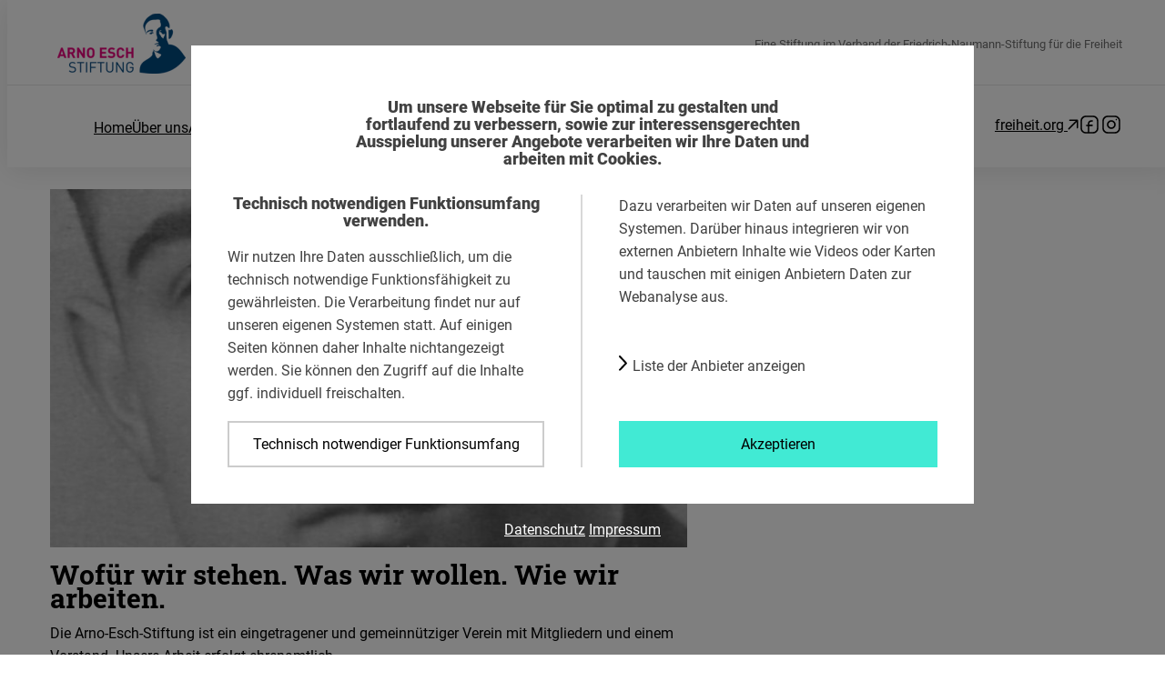

--- FILE ---
content_type: text/html; charset=UTF-8
request_url: https://www.arno-esch.de/
body_size: 15285
content:

<!DOCTYPE html>
<html  lang="de" dir="ltr" prefix="og: https://ogp.me/ns#">
  <head itemscope itemtype="http://schema.org/WebSite">
    <meta charset="utf-8" />
<meta name="description" content="Die Arno-Esch-Stiftung ist eine Stiftung, die sich der politischen Bildung widmet. Wir fördern das demokratische Miteinander und vertreten liberale Auffassungen. Mit Veranstaltungen und Veröffentlichungen wollen wir sachlich Inhalte vermitteln und politisches Engagement fördern. In Kooperation mit der Friedrich Naumann Stiftung für die Freiheit haben wir eine Geschäftsstelle in der Landeshauptstadt Schwerin eröffnet und einen Geschäftsführer, der sich um alle Fragen kümmert und für Gespräche vor Ort zur Verfügung steht. Unsere Aufgabe sehen wir in der politischen Bildung. Dazu organisieren wir Vorträge, Seminare, Diskussionen, offline vor Ort oder online über das Internet durch und bereiten Publikationen und andere Veröffentlichungen in Zeitungen, Büchern, Broschüren oder in der social media-Welt auf." />
<meta name="robots" content="index, follow" />
<link rel="image_src" href="https://www.arno-esch.de/sites/default/files/2024-06/arno-esch-bezahlte-seinen-einsatz-fr-eine-freiheitlich-demokratische-gesellschaft-mit-dem-leben_0.jpg" />
<meta property="og:site_name" content="Arno-Esch-Stiftung" />
<meta property="og:url" content="https://www.arno-esch.de/uv-landingpage-front" />
<meta property="og:title" content="Wofür wir stehen. Was wir wollen. Wie wir arbeiten." />
<meta property="og:description" content="Die Arno-Esch-Stiftung ist eine Stiftung, die sich der politischen Bildung widmet. Wir fördern das demokratische Miteinander und vertreten liberale Auffassungen. Mit Veranstaltungen und Veröffentlichungen wollen wir sachlich Inhalte vermitteln und politisches Engagement fördern. In Kooperation mit der Friedrich Naumann Stiftung für die Freiheit haben wir eine Geschäftsstelle in der Landeshauptstadt Schwerin eröffnet und einen Geschäftsführer, der sich um alle Fragen kümmert und für Gespräche vor Ort zur Verfügung steht. Unsere Aufgabe sehen wir in der politischen Bildung. Dazu organisieren wir Vorträge, Seminare, Diskussionen, offline vor Ort oder online über das Internet durch und bereiten Publikationen und andere Veröffentlichungen in Zeitungen, Büchern, Broschüren oder in der social media-Welt auf." />
<meta property="og:image" content="https://www.arno-esch.de/sites/default/files/2024-06/arno-esch-bezahlte-seinen-einsatz-fr-eine-freiheitlich-demokratische-gesellschaft-mit-dem-leben_0.jpg" />
<meta property="og:image:width" content="1200" />
<meta property="og:image:height" content="900" />
<meta name="MobileOptimized" content="width" />
<meta name="HandheldFriendly" content="true" />
<meta name="viewport" content="width=device-width, initial-scale=1.0" />
<style>div#sliding-popup, div#sliding-popup .eu-cookie-withdraw-banner, .eu-cookie-withdraw-tab {background: #ffffff} div#sliding-popup.eu-cookie-withdraw-wrapper { background: transparent; } #sliding-popup h1, #sliding-popup h2, #sliding-popup h3, #sliding-popup p, #sliding-popup label, #sliding-popup div, .eu-cookie-compliance-more-button, .eu-cookie-compliance-secondary-button, .eu-cookie-withdraw-tab { color: #414141;} .eu-cookie-withdraw-tab { border-color: #414141;}</style>
<link rel="icon" href="/themes/custom/new_42/uv_42_fnf_theme/favicon.ico" type="image/vnd.microsoft.icon" />

    <title itemprop='name'>Wofür wir stehen. Was wir wollen. Wie wir arbeiten. | Arno-Esch-Stiftung</title>
    <link rel="stylesheet" media="all" href="/sites/default/files/css/css_q2rb7ai8PWGldnygsGLg-mTF15MriS1y5k3j8X_dI9M.css" />
<link rel="stylesheet" media="all" href="/sites/default/files/css/css_F48kJtstMKxSW3MPE_O3n3KlMAxqaD9cmh7R0WEet_g.css" />

    
    
        <link rel="preload" href="/themes/custom/new_42/uv_42_fnf_theme/fonts/roboto-regular.woff2" as="font" type="font/woff2" crossorigin>
    <link rel="preload" href="/themes/custom/new_42/uv_42_fnf_theme/fonts/roboto-bold.woff2" as="font" type="font/woff2" crossorigin>
    <link rel="preload" href="/themes/custom/new_42/uv_42_fnf_theme/fonts/robotoslab-bold.woff2" as="font" type="font/woff2" crossorigin>

    <style type="text/css">
     @font-face {
       font-family: 'Roboto';
       src: local('Roboto'),
          url('/themes/custom/new_42/uv_42_fnf_theme/fonts/roboto-regular.woff2') format('woff2');
       font-display: swap;
     }

     @font-face {
       font-family: 'Roboto Black';
       src: local('Roboto-Black'),
         url('/themes/custom/new_42/uv_42_fnf_theme/fonts/roboto-black.woff2') format('woff2');
       font-display: swap;
     }

     @font-face{
       font-family: 'Roboto';
       font-weight: 700;
       font-style: normal;
       src:local('Roboto-Bold'),
         url('/themes/custom/new_42/uv_42_fnf_theme/fonts/roboto-bold.woff2') format('woff2');
       font-display: swap;
     }

     @font-face{
       font-family: 'Roboto';
       font-weight: 400;
       font-style: italic;
       src:local('Roboto-Italic'),
         url('/themes/custom/new_42/uv_42_fnf_theme/fonts/roboto-italic.woff2') format('woff2');
       font-display: swap;
     }

     @font-face{
       font-family: 'Roboto Slab';
       src:local('RobotoSlab-Bold'),
         url('/themes/custom/new_42/uv_42_fnf_theme/fonts/robotoslab-bold.woff2') format('woff2');
       font-display: swap;
     }

   </style>
  </head>

  <body class="uv-landingpage-front path-frontpage">
    <a href="#home" class="visually-hidden focusable skip-link">
      Direkt zum Inhalt
    </a>

    
      <div class="dialog-off-canvas-main-canvas" data-off-canvas-main-canvas>
    


<header class="header">
  <nav class="navbar navbar-default navbar-fixed-top">
    <div class="container">
      <div class="row-wrapper-1">
        <div class="row-inner">
                                                <a class="site-title" href="/">
                <img src="https://www.arno-esch.de/sites/default/files/styles/v2_logo/public/2024-04/ArnoEschStiftung_kl.png?itok=2IT6W6bm" alt="Logo Arno-Esch-Stiftung" width="141" height="66">
              </a>
                      
          <div class="site-helper">
            <p>
              Eine Stiftung im Verband der Friedrich-Naumann-Stiftung für die Freiheit
            </p>
          </div>

          <button id="mobile-menu-button" class="hamburger closed" name="Menu" type="button" aria-expanded="false" aria-controls="fnf-dropdown" aria-label="Menü">
            <span class="hamburger-box">
              <span class="hamburger-inner"></span>
            </span>
          </button>
        </div>
      </div>

      <div class="row-wrapper-2">
        <div class="collapse navbar-collapse">
          <ul class="nav navbar-nav navbar-desktop"><li><a href="/#home">Home</a></li><li><a href="/#about">Über uns</a></li><li><a href="/#articles">Artikel und Aktuelles</a></li><li><a href="/person-overview/vorstand-0">Vorstand</a></li><li><a href="/arno-esch-stiftung-ev-kontakt-und-infos"> Kontakt und Verein</a></li><li><a href="/archiv">Archiv</a></li><li><a href="/terminkalender">Termine und Veranstaltungen</a></li><li><a href="/spendenkonto">Spendenkonto</a></li></ul>
        </div>

        <div class="mobile-menu">
          <ul class="nav navbar-nav navbar-mobile"><li><a href="/#home">Home</a></li><li><a href="/#about">Über uns</a></li><li><a href="/#articles">Artikel und Aktuelles</a></li><li><a href="/person-overview/vorstand-0">Vorstand</a></li><li><a href="/arno-esch-stiftung-ev-kontakt-und-infos"> Kontakt und Verein</a></li><li><a href="/archiv">Archiv</a></li><li><a href="/terminkalender">Termine und Veranstaltungen</a></li><li><a href="/spendenkonto">Spendenkonto</a></li></ul>
          
<div class="social-container">
  <ul class="social-links">
    <li class="link">
      <a href="https://freiheit.org" target="_blank" rel="noopener noreferrer"
         aria-label="Link zur Freiheit Website">
        freiheit.org

        <?xml version="1.0" encoding="utf-8"?>
<!-- Generator: $$$/GeneralStr/196=Adobe Illustrator 27.6.0, SVG Export Plug-In . SVG Version: 6.00 Build 0)  -->
<svg version="1.1" id="Ebene_1" xmlns="http://www.w3.org/2000/svg" xmlns:xlink="http://www.w3.org/1999/xlink" x="0px" y="0px"
	 width="12px" height="12px" viewBox="0 0 12 12" style="enable-background:new 0 0 12 12;" xml:space="preserve">
<style type="text/css">
	.st0{clip-path:url(#SVGID_00000134227736339130643350000008448617231394741689_);}
</style>
<g>
	<defs>
		<rect id="SVGID_1_" width="12" height="12"/>
	</defs>
	<clipPath id="SVGID_00000067927259164421835440000016611646624479046294_">
		<use xlink:href="#SVGID_1_"  style="overflow:visible;"/>
	</clipPath>
	
		<g id="Ebene_1_00000003094197006160582020000009042124759563938988_" style="clip-path:url(#SVGID_00000067927259164421835440000016611646624479046294_);">
		<g id="Vector">
			<path d="M1.3,11.5c-0.2,0-0.4-0.1-0.5-0.2c-0.3-0.3-0.3-0.8,0-1.1L8.9,2H2.4C2,2,1.7,1.7,1.7,1.3S2,0.5,2.4,0.5h8.3
				c0.1,0,0.2,0,0.3,0.1c0,0,0,0,0,0l0,0c0.1,0,0.2,0.1,0.2,0.1c0,0,0,0,0,0v0c0,0,0,0,0,0c0,0,0,0,0,0v0c0.1,0.1,0.1,0.1,0.1,0.2
				l0,0c0,0,0,0,0,0c0,0.1,0.1,0.2,0.1,0.3v8.3c0,0.4-0.3,0.8-0.8,0.8S10,10,10,9.6V3.1l-8.2,8.2C1.6,11.4,1.4,11.5,1.3,11.5z"/>
		</g>
	</g>
</g>
</svg>

      </a>
    </li>

          <li class="facebook">
        <a href="https://www.facebook.com/ArnoEschStiftung/" target="_blank" rel="noopener noreferrer"
           aria-label="Link zum Facebook Profil">

          <?xml version="1.0" encoding="utf-8"?>
<!-- Generator: $$$/GeneralStr/196=Adobe Illustrator 27.6.0, SVG Export Plug-In . SVG Version: 6.00 Build 0)  -->
<svg version="1.1" id="Ebene_1" xmlns="http://www.w3.org/2000/svg" xmlns:xlink="http://www.w3.org/1999/xlink" x="0px" y="0px"
	 width="24px" height="24px" viewBox="0 0 24 24" xml:space="preserve">
<path d="M16,2.2H8C4.8,2.2,2.2,4.8,2.2,8v8c0,3.2,2.6,5.8,5.8,5.8h8c3.2,0,5.8-2.6,5.8-5.8V8C21.8,4.8,19.2,2.2,16,2.2z M20.2,16
	c0,2.3-1.9,4.2-4.2,4.2h-4.2v-6.5H15c0.4,0,0.8-0.3,0.8-0.8s-0.3-0.8-0.8-0.8h-3.2V12c0-2.2,0.5-3.2,3.2-3.2c0.4,0,0.8-0.3,0.8-0.8
	S15.4,7.2,15,7.2c-4.2,0-4.8,2.5-4.8,4.8v0.2H9c-0.4,0-0.8,0.3-0.8,0.8s0.3,0.8,0.8,0.8h1.2v6.5H8c-2.3,0-4.2-1.9-4.2-4.2V8
	c0-2.3,1.9-4.2,4.2-4.2h8c2.3,0,4.2,1.9,4.2,4.2V16z"/>
</svg>

        </a>
      </li>
    
    
          <li class="instagram">
        <a href="https://www.instagram.com/arnoeschstiftung/" target="_blank" rel="noopener noreferrer"
           aria-label="Link zum Instagram Profil">

          <?xml version="1.0" encoding="utf-8"?>
<!-- Generator: $$$/GeneralStr/196=Adobe Illustrator 27.6.0, SVG Export Plug-In . SVG Version: 6.00 Build 0)  -->
<svg version="1.1" id="Ebene_1" xmlns="http://www.w3.org/2000/svg" xmlns:xlink="http://www.w3.org/1999/xlink" x="0px" y="0px"
	 width="24px" height="24px" viewBox="0 0 24 24" xml:space="preserve">
<g id="instagram_1">
	<g id="Vector">
		<path d="M12,16.8c-2.6,0-4.8-2.1-4.8-4.8S9.4,7.2,12,7.2s4.8,2.1,4.8,4.8S14.6,16.8,12,16.8z M12,8.8c-1.8,0-3.2,1.5-3.2,3.2
			s1.5,3.2,3.2,3.2s3.2-1.5,3.2-3.2S13.8,8.8,12,8.8z"/>
	</g>
	<g id="Vector_2">
		<path d="M16,21.8H8c-3.2,0-5.8-2.6-5.8-5.8V8c0-3.2,2.6-5.8,5.8-5.8h8c3.2,0,5.8,2.6,5.8,5.8v8C21.8,19.2,19.2,21.8,16,21.8z
			 M8,3.8C5.7,3.8,3.8,5.7,3.8,8v8c0,2.3,1.9,4.2,4.2,4.2h8c2.3,0,4.2-1.9,4.2-4.2V8c0-2.3-1.9-4.2-4.2-4.2H8z"/>
	</g>
	<g id="Vector_3">
		<path d="M17.5,7.3c-0.2,0-0.4-0.1-0.5-0.2c-0.3-0.3-0.3-0.7-0.1-1.1l0,0c0.3-0.3,0.8-0.3,1.1-0.1c0.3,0.3,0.3,0.8,0,1.1
			C17.9,7.2,17.7,7.3,17.5,7.3z"/>
	</g>
</g>
</svg>

        </a>
      </li>
    
    
    
    
        
        
  </ul>
</div>
        </div>

        
<div class="social-container">
  <ul class="social-links">
    <li class="link">
      <a href="https://freiheit.org" target="_blank" rel="noopener noreferrer"
         aria-label="Link zur Freiheit Website">
        freiheit.org

        <?xml version="1.0" encoding="utf-8"?>
<!-- Generator: $$$/GeneralStr/196=Adobe Illustrator 27.6.0, SVG Export Plug-In . SVG Version: 6.00 Build 0)  -->
<svg version="1.1" id="Ebene_1" xmlns="http://www.w3.org/2000/svg" xmlns:xlink="http://www.w3.org/1999/xlink" x="0px" y="0px"
	 width="12px" height="12px" viewBox="0 0 12 12" style="enable-background:new 0 0 12 12;" xml:space="preserve">
<style type="text/css">
	.st0{clip-path:url(#SVGID_00000134227736339130643350000008448617231394741689_);}
</style>
<g>
	<defs>
		<rect id="SVGID_1_" width="12" height="12"/>
	</defs>
	<clipPath id="SVGID_00000067927259164421835440000016611646624479046294_">
		<use xlink:href="#SVGID_1_"  style="overflow:visible;"/>
	</clipPath>
	
		<g id="Ebene_1_00000003094197006160582020000009042124759563938988_" style="clip-path:url(#SVGID_00000067927259164421835440000016611646624479046294_);">
		<g id="Vector">
			<path d="M1.3,11.5c-0.2,0-0.4-0.1-0.5-0.2c-0.3-0.3-0.3-0.8,0-1.1L8.9,2H2.4C2,2,1.7,1.7,1.7,1.3S2,0.5,2.4,0.5h8.3
				c0.1,0,0.2,0,0.3,0.1c0,0,0,0,0,0l0,0c0.1,0,0.2,0.1,0.2,0.1c0,0,0,0,0,0v0c0,0,0,0,0,0c0,0,0,0,0,0v0c0.1,0.1,0.1,0.1,0.1,0.2
				l0,0c0,0,0,0,0,0c0,0.1,0.1,0.2,0.1,0.3v8.3c0,0.4-0.3,0.8-0.8,0.8S10,10,10,9.6V3.1l-8.2,8.2C1.6,11.4,1.4,11.5,1.3,11.5z"/>
		</g>
	</g>
</g>
</svg>

      </a>
    </li>

          <li class="facebook">
        <a href="https://www.facebook.com/ArnoEschStiftung/" target="_blank" rel="noopener noreferrer"
           aria-label="Link zum Facebook Profil">

          <?xml version="1.0" encoding="utf-8"?>
<!-- Generator: $$$/GeneralStr/196=Adobe Illustrator 27.6.0, SVG Export Plug-In . SVG Version: 6.00 Build 0)  -->
<svg version="1.1" id="Ebene_1" xmlns="http://www.w3.org/2000/svg" xmlns:xlink="http://www.w3.org/1999/xlink" x="0px" y="0px"
	 width="24px" height="24px" viewBox="0 0 24 24" xml:space="preserve">
<path d="M16,2.2H8C4.8,2.2,2.2,4.8,2.2,8v8c0,3.2,2.6,5.8,5.8,5.8h8c3.2,0,5.8-2.6,5.8-5.8V8C21.8,4.8,19.2,2.2,16,2.2z M20.2,16
	c0,2.3-1.9,4.2-4.2,4.2h-4.2v-6.5H15c0.4,0,0.8-0.3,0.8-0.8s-0.3-0.8-0.8-0.8h-3.2V12c0-2.2,0.5-3.2,3.2-3.2c0.4,0,0.8-0.3,0.8-0.8
	S15.4,7.2,15,7.2c-4.2,0-4.8,2.5-4.8,4.8v0.2H9c-0.4,0-0.8,0.3-0.8,0.8s0.3,0.8,0.8,0.8h1.2v6.5H8c-2.3,0-4.2-1.9-4.2-4.2V8
	c0-2.3,1.9-4.2,4.2-4.2h8c2.3,0,4.2,1.9,4.2,4.2V16z"/>
</svg>

        </a>
      </li>
    
    
          <li class="instagram">
        <a href="https://www.instagram.com/arnoeschstiftung/" target="_blank" rel="noopener noreferrer"
           aria-label="Link zum Instagram Profil">

          <?xml version="1.0" encoding="utf-8"?>
<!-- Generator: $$$/GeneralStr/196=Adobe Illustrator 27.6.0, SVG Export Plug-In . SVG Version: 6.00 Build 0)  -->
<svg version="1.1" id="Ebene_1" xmlns="http://www.w3.org/2000/svg" xmlns:xlink="http://www.w3.org/1999/xlink" x="0px" y="0px"
	 width="24px" height="24px" viewBox="0 0 24 24" xml:space="preserve">
<g id="instagram_1">
	<g id="Vector">
		<path d="M12,16.8c-2.6,0-4.8-2.1-4.8-4.8S9.4,7.2,12,7.2s4.8,2.1,4.8,4.8S14.6,16.8,12,16.8z M12,8.8c-1.8,0-3.2,1.5-3.2,3.2
			s1.5,3.2,3.2,3.2s3.2-1.5,3.2-3.2S13.8,8.8,12,8.8z"/>
	</g>
	<g id="Vector_2">
		<path d="M16,21.8H8c-3.2,0-5.8-2.6-5.8-5.8V8c0-3.2,2.6-5.8,5.8-5.8h8c3.2,0,5.8,2.6,5.8,5.8v8C21.8,19.2,19.2,21.8,16,21.8z
			 M8,3.8C5.7,3.8,3.8,5.7,3.8,8v8c0,2.3,1.9,4.2,4.2,4.2h8c2.3,0,4.2-1.9,4.2-4.2V8c0-2.3-1.9-4.2-4.2-4.2H8z"/>
	</g>
	<g id="Vector_3">
		<path d="M17.5,7.3c-0.2,0-0.4-0.1-0.5-0.2c-0.3-0.3-0.3-0.7-0.1-1.1l0,0c0.3-0.3,0.8-0.3,1.1-0.1c0.3,0.3,0.3,0.8,0,1.1
			C17.9,7.2,17.7,7.3,17.5,7.3z"/>
	</g>
</g>
</svg>

        </a>
      </li>
    
    
    
    
        
        
  </ul>
</div>
      </div>
    </div>
  </nav>
</header>
<!-- content-section start -->
<div class="page-content-container">
    <div>
    <div data-drupal-messages-fallback class="hidden"></div>
<div class="content">

  <h1 class="visually-hidden">Wofür wir stehen. Was wir wollen. Wie wir arbeiten.</h1>
  
  
      <div class="field field--name-field-sections field--type-entity-reference-revisions field--label-hidden field__items">
              <div class="field__item">

<div class="slogan-sections-wrapper">
  <section id="home" class="slogan-section home-section slogan container section-left">

    <div class="content-container">
              <div class="img-wrapper">
          <picture>
            <source srcset="/sites/default/files/styles/article_full/public/2024-06/arno-esch-bezahlte-seinen-einsatz-fr-eine-freiheitlich-demokratische-gesellschaft-mit-dem-leben_0.jpg?itok=wnzniNlQ" media="all and (min-width: 1px)">
            <img src="/sites/default/files/2024-06/arno-esch-bezahlte-seinen-einsatz-fr-eine-freiheitlich-demokratische-gesellschaft-mit-dem-leben_0.jpg" alt="" title="" width="750" height="422">
          </picture>
        </div>
            
      <div>
        <h2 class="intro left">
          <div class="slogan animateFadeInLeft">
            <span>Wofür wir stehen. Was wir wollen. Wie wir arbeiten.</span>
          </div>

                      <div class="subslogan animateFadeInLeft">
              
            <div class="field field--name-field-subslogan field--type-string field--label-hidden field__item">Die Arno-Esch-Stiftung ist ein eingetragener und gemeinnütziger Verein mit Mitgliedern und einem Vorstand. Unsere Arbeit erfolgt ehrenamtlich.</div>
      
            </div>
                  </h2>

                  <div class="link">
            <div class="slogan-link-wrapper">
	<a href="https://shop.freiheit.org" class="read-more">
		Alle Events
	  <svg xmlns="http://www.w3.org/2000/svg" xml:space="preserve" width="23.577" height="15.259" style="enable-background:new 0 0 23.5765438 15.2588968" viewBox="0 0 23.577 15.259"><path d="m16.282.29 7 6.61a1.052 1.052 0 0 1 0 1.46l-7 6.61a1.216 1.216 0 0 1-1.573 0 .974.974 0 0 1-.314-.769 1.089 1.089 0 0 1 .314-.769l5.114-4.842H1.1A.911.911 0 0 1 0 7.667c.019-.595.504-1.07 1.1-1.076h18.72L14.709 1.75a1.052 1.052 0 0 1 0-1.46c.205-.192.476-.295.757-.289a1.3 1.3 0 0 1 .817.29z"/></svg>	</a>
</div>
          </div>
              </div>
    </div>  

          </section>



  

</div>
</div>
              <div class="field__item">

<section id="about" class="about-section about container">
 
  <div class="content-container">

    <div class="intro-container">
      <div class="section-intro">
        <h2 class="title">
          Über uns
          <div class="underline"></div>
        </h2>

                  <div class="teaser">
              <p>Die Arno-Esch-Stiftung ist eine Stiftung, die sich der politischen Bildung widmet. Wir fördern das demokratische Miteinander und vertreten liberale Auffassungen. Mit Veranstaltungen und Veröffentlichungen wollen wir sachlich Inhalte vermitteln und politisches Engagement fördern.</p>
<p>In Kooperation mit der Friedrich Naumann Stiftung für die Freiheit haben wir eine Geschäftsstelle in der Landeshauptstadt Schwerin eröffnet und einen Geschäftsführer, der sich um alle Fragen kümmert und für Gespräche vor Ort zur Verfügung steht.</p>
<p>Unsere Aufgabe sehen wir in der politischen Bildung. Dazu organisieren wir Vorträge, Seminare, Diskussionen, offline vor Ort oder online über das Internet durch und bereiten Publikationen und andere Veröffentlichungen in Zeitungen, Büchern, Broschüren oder in der social media-Welt auf.</p>


          </div>
        
        
                  <a href="https://www.arno-esch.de/arno-esch-stiftung-ev-kontakt-und-infos" class="read-more">
	Mehr erfahren
  <svg xmlns="http://www.w3.org/2000/svg" xml:space="preserve" width="23.577" height="15.259" style="enable-background:new 0 0 23.5765438 15.2588968" viewBox="0 0 23.577 15.259"><path d="m16.282.29 7 6.61a1.052 1.052 0 0 1 0 1.46l-7 6.61a1.216 1.216 0 0 1-1.573 0 .974.974 0 0 1-.314-.769 1.089 1.089 0 0 1 .314-.769l5.114-4.842H1.1A.911.911 0 0 1 0 7.667c.019-.595.504-1.07 1.1-1.076h18.72L14.709 1.75a1.052 1.052 0 0 1 0-1.46c.205-.192.476-.295.757-.289a1.3 1.3 0 0 1 .817.29z"/></svg></a>
              </div>
    </div>


          <div class="media-wrapper">
                  <div class="image-wrap animate">
            
            <div class="blazy blazy--field blazy--view blazy--field-bild-uber-mich blazy--field-bild-uber-mich--default blazy--view--uv-events-block-teaser blazy--view--uv-events blazy--view--uv-events--teaser is-b-captioned field field--name-field-bild-uber-mich field--type-image field--label-hidden field__item" data-blazy="">    <div data-b-token="b-e5062f56105" class="media media--blazy media--image is-b-loading"><img alt="" decoding="async" class="media__element b-lazy" loading="lazy" data-src="/sites/default/files/styles/about_image/public/2024-06/IMG_0516.JPG?itok=2Ba82JYF" src="data:image/svg+xml;charset=utf-8,%3Csvg%20xmlns%3D&#039;http%3A%2F%2Fwww.w3.org%2F2000%2Fsvg&#039;%20viewBox%3D&#039;0%200%201%201&#039;%2F%3E" width="555" height="312" />
        </div>
  </div>
      
          </div>
              </div>
        
  </div>


   
    <div class="content-container more-about">
      
      <div class="media-wrapper">
        <div class="image-wrap">
          
        </div>
      </div>

      <div class="intro-container">
        <div class="section-intro">
          <h2 class="title">
            
            <div class="field field--name-field-more-about-me-title field--type-string field--label-hidden field__item">Mitglied werden oder mitgestalten</div>
      
            <div class="underline"></div>
          </h2>

          
                      <div class="profile-overview">
              			<p>Sie wollen mitwirken und unsere Arbeit in der Arno-Esch-Stiftung unterstützen oder fördern?<br />
Werden Sie Mitglied oder unterstützen Sie die Arbeit durch Ihre Spende. Der Jahresmitgliedsbeitrag beträgt 36,00 Euro.</p>
<p>Nehmen Sie Kontakt mit uns auf per E-Mail oder über das Kontaktformular.</p>
<p>E-Mail: kontakt@arno-esch.de</p>

	
            </div>
                  </div>
      </div>
    </div>

  
</section></div>
              <div class="field__item">  

      
    <section id="articles" class="articles-section article container">
  
    <div class="intro-container">
      <div class="section-intro">
        <h2 class="title">
          Artikel und Aktuelles
          <div class="underline"></div>
        </h2>

        <div class="teaser">
          
            <p>Wir fördern das demokratische Miteinander und vertreten liberale Auffassungen. Wir haben es uns zur Aufgabe gemacht, die geschichtliche Entwicklung der liberalen Bewegung in Mecklenburg-Vorpommern zu erforschen und zu dokumentieren. Kunst und Kultur werden durch unser Engagement aktiv gefördert.</p>

      
        </div>
      </div>
    </div> 

    <div class="content-container">
              <div class="views-element-container"><div class="js-view-dom-id-2c67df653ea8297d602a3ad0259273d91d2ebb1445ea0e34398b4cb0ab0dba69">
  
  
  

  
  
  

  <div class="item-list">
  
  <ul>

          <li>
<article role="article" class="article slider">
  <a href="/mitgliederversammlung-der-arno-esch-stiftung-am-28112025-rostock">
    
    <div class="article-content">
      <div class="wrapper-left">
        
                  <picture>
            <source srcset="/sites/default/files/styles/article_full/public/2025-11/Screenshot%202025-11-28%20220906.png?itok=m5-MSW0-" media="all and (min-width: 1px)">
            <img src="/sites/default/files/2025-11/Screenshot%202025-11-28%20220906.png" alt="Foto: Mitgliederversammlung der Arno-Esch-Stiftung" title="" type="image/png" width="750" height="auto" decoding="async">
          </picture>
              </div>

      <div class="article-teaser-content">
        <div class="wrapper-right">
          
          

          
                    <div class="article-date">
              <time datetime="2025-11-28T12:00:00Z">28.11.2025</time>


          </div>

                      <h2>
              Mitgliederversammlung der Arno-Esch-Stiftung am 28.11.2025 in Rostock
            </h2>
          
                    <div class="article-teaser">
              <p>Mitgliederversammlung 2025 der Arno-Esch-Stiftung in der Dokumentations- und Gedenkstätte der ehemaligen Stasi-Untersuchungs-<br />
Haftanstalt (DuG) in Rostock</p>


          </div>
        </div>

        <div class="read-more">
          Weiterlesen
          <svg xmlns="http://www.w3.org/2000/svg" xml:space="preserve" width="23.577" height="15.259" style="enable-background:new 0 0 23.5765438 15.2588968" viewBox="0 0 23.577 15.259"><path d="m16.282.29 7 6.61a1.052 1.052 0 0 1 0 1.46l-7 6.61a1.216 1.216 0 0 1-1.573 0 .974.974 0 0 1-.314-.769 1.089 1.089 0 0 1 .314-.769l5.114-4.842H1.1A.911.911 0 0 1 0 7.667c.019-.595.504-1.07 1.1-1.076h18.72L14.709 1.75a1.052 1.052 0 0 1 0-1.46c.205-.192.476-.295.757-.289a1.3 1.3 0 0 1 .817.29z"/></svg>        </div>
      </div>
    </div>
  </a>
</article>
</li>
          <li>
<article role="article" class="article slider">
  <a href="/flucht-und-grenzregime-auf-dem-21-buetzow-forum">
    
    <div class="article-content">
      <div class="wrapper-left">
        
              </div>

      <div class="article-teaser-content">
        <div class="wrapper-right">
          
          

          
                    <div class="article-date">
              <time datetime="2025-11-11T12:00:00Z">11.11.2025</time>


          </div>

                      <h2>
              Flucht und Grenzregime auf dem 21. Bützow-Forum
            </h2>
          
                    <div class="article-teaser">
            
          </div>
        </div>

        <div class="read-more">
          Weiterlesen
          <svg xmlns="http://www.w3.org/2000/svg" xml:space="preserve" width="23.577" height="15.259" style="enable-background:new 0 0 23.5765438 15.2588968" viewBox="0 0 23.577 15.259"><path d="m16.282.29 7 6.61a1.052 1.052 0 0 1 0 1.46l-7 6.61a1.216 1.216 0 0 1-1.573 0 .974.974 0 0 1-.314-.769 1.089 1.089 0 0 1 .314-.769l5.114-4.842H1.1A.911.911 0 0 1 0 7.667c.019-.595.504-1.07 1.1-1.076h18.72L14.709 1.75a1.052 1.052 0 0 1 0-1.46c.205-.192.476-.295.757-.289a1.3 1.3 0 0 1 .817.29z"/></svg>        </div>
      </div>
    </div>
  </a>
</article>
</li>
          <li>
<article role="article" class="article slider">
  <a href="/spendenkonto">
    
    <div class="article-content">
      <div class="wrapper-left">
        
                  <picture>
            <source srcset="/sites/default/files/styles/article_full/public/2025-10/20250707_120601.jpg?itok=27UV5dgX" media="all and (min-width: 1px)">
            <img src="/sites/default/files/2025-10/20250707_120601.jpg" alt="Ben Salomo bei einer Veranstaltung in einer Schule" title="" type="image/jpeg" width="750" height="auto" decoding="async">
          </picture>
              </div>

      <div class="article-teaser-content">
        <div class="wrapper-right">
          
          

          
                    <div class="article-date">
              <time datetime="2025-10-28T12:00:00Z">28.10.2025</time>


          </div>

                      <h2>
              Spendenkonto
            </h2>
          
                    <div class="article-teaser">
              <p>Für die Durchführung unserer Veranstaltungen sind wir auf Ihr Mithilfe angewiesen!</p>


          </div>
        </div>

        <div class="read-more">
          Weiterlesen
          <svg xmlns="http://www.w3.org/2000/svg" xml:space="preserve" width="23.577" height="15.259" style="enable-background:new 0 0 23.5765438 15.2588968" viewBox="0 0 23.577 15.259"><path d="m16.282.29 7 6.61a1.052 1.052 0 0 1 0 1.46l-7 6.61a1.216 1.216 0 0 1-1.573 0 .974.974 0 0 1-.314-.769 1.089 1.089 0 0 1 .314-.769l5.114-4.842H1.1A.911.911 0 0 1 0 7.667c.019-.595.504-1.07 1.1-1.076h18.72L14.709 1.75a1.052 1.052 0 0 1 0-1.46c.205-.192.476-.295.757-.289a1.3 1.3 0 0 1 .817.29z"/></svg>        </div>
      </div>
    </div>
  </a>
</article>
</li>
          <li>
<article role="article" class="article slider">
  <a href="/demokratie-unter-druck-jahressymposiums-2025-der-arno-esch-stiftung-der-rotunde-der-hanse-messe">
    
    <div class="article-content">
      <div class="wrapper-left">
        
                  <picture>
            <source srcset="/sites/default/files/styles/article_full/public/2025-09/20250919_192717_2_0.JPG?itok=GXqXGqwD" media="all and (min-width: 1px)">
            <img src="/sites/default/files/2025-09/20250919_192717_2_0.JPG" alt="Bundespräsident a.D. Dr. Joachim Gauck" title="" type="image/jpeg" width="750" height="auto" decoding="async">
          </picture>
              </div>

      <div class="article-teaser-content">
        <div class="wrapper-right">
          
          

          
                    <div class="article-date">
              <time datetime="2025-09-20T12:00:00Z">20.09.2025</time>


          </div>

                      <h2>
              &quot;Demokratie unter Druck&quot; - Jahressymposiums 2025 der Arno-Esch-Stiftung in der Rotunde der Hanse-Messe in Rostock.
            </h2>
          
                    <div class="article-teaser">
              <p>Wir schenken den Feinden der Demokratie nicht unsere Angst</p>


          </div>
        </div>

        <div class="read-more">
          Weiterlesen
          <svg xmlns="http://www.w3.org/2000/svg" xml:space="preserve" width="23.577" height="15.259" style="enable-background:new 0 0 23.5765438 15.2588968" viewBox="0 0 23.577 15.259"><path d="m16.282.29 7 6.61a1.052 1.052 0 0 1 0 1.46l-7 6.61a1.216 1.216 0 0 1-1.573 0 .974.974 0 0 1-.314-.769 1.089 1.089 0 0 1 .314-.769l5.114-4.842H1.1A.911.911 0 0 1 0 7.667c.019-.595.504-1.07 1.1-1.076h18.72L14.709 1.75a1.052 1.052 0 0 1 0-1.46c.205-.192.476-.295.757-.289a1.3 1.3 0 0 1 .817.29z"/></svg>        </div>
      </div>
    </div>
  </a>
</article>
</li>
          <li>
<article role="article" class="article slider">
  <a href="/74-sterbetag-von-arno-esch">
    
    <div class="article-content">
      <div class="wrapper-left">
        
                  <picture>
            <source srcset="/sites/default/files/styles/article_full/public/2025-07/Esch%20Foto_2.jpg?itok=7u4oug29" media="all and (min-width: 1px)">
            <img src="/sites/default/files/2025-07/Esch%20Foto_2.jpg" alt="Bild Arno Esch" title="" type="image/jpeg" width="750" height="auto" decoding="async">
          </picture>
              </div>

      <div class="article-teaser-content">
        <div class="wrapper-right">
          
          

          
                    <div class="article-date">
              <time datetime="2025-07-24T12:00:00Z">24.07.2025</time>


          </div>

                      <h2>
              74. Sterbetag von Arno Esch
            </h2>
          
                    <div class="article-teaser">
              <p>Arno Esch` Tag der Hinrichtung in Moskau jährt sich zum 74. Mal</p>


          </div>
        </div>

        <div class="read-more">
          Weiterlesen
          <svg xmlns="http://www.w3.org/2000/svg" xml:space="preserve" width="23.577" height="15.259" style="enable-background:new 0 0 23.5765438 15.2588968" viewBox="0 0 23.577 15.259"><path d="m16.282.29 7 6.61a1.052 1.052 0 0 1 0 1.46l-7 6.61a1.216 1.216 0 0 1-1.573 0 .974.974 0 0 1-.314-.769 1.089 1.089 0 0 1 .314-.769l5.114-4.842H1.1A.911.911 0 0 1 0 7.667c.019-.595.504-1.07 1.1-1.076h18.72L14.709 1.75a1.052 1.052 0 0 1 0-1.46c.205-.192.476-.295.757-.289a1.3 1.3 0 0 1 .817.29z"/></svg>        </div>
      </div>
    </div>
  </a>
</article>
</li>
          <li>
<article role="article" class="article slider">
  <a href="/webtalk-gefaehrten-von-arno-esch">
    
    <div class="article-content">
      <div class="wrapper-left">
        
                  <picture>
            <source srcset="/sites/default/files/styles/article_full/public/2025-07/Screenshot%202025-07-04%20074726.jpg?itok=PKQwDEB1" media="all and (min-width: 1px)">
            <img src="/sites/default/files/2025-07/Screenshot%202025-07-04%20074726.jpg" alt="Webtalk vom 03.07.2025 &quot;Gefährten von Arno Esch&quot;" title="" type="image/jpeg" width="750" height="auto" decoding="async">
          </picture>
              </div>

      <div class="article-teaser-content">
        <div class="wrapper-right">
          
          

          
                    <div class="article-date">
              <time datetime="2025-07-03T12:00:00Z">03.07.2025</time>


          </div>

                      <h2>
              Webtalk &quot;Gefährten von Arno Esch&quot;
            </h2>
          
                    <div class="article-teaser">
              <p>Gunnar Senst im Gespräch mit Eschs Biografin Dr. Natalja Jeske</p>


          </div>
        </div>

        <div class="read-more">
          Weiterlesen
          <svg xmlns="http://www.w3.org/2000/svg" xml:space="preserve" width="23.577" height="15.259" style="enable-background:new 0 0 23.5765438 15.2588968" viewBox="0 0 23.577 15.259"><path d="m16.282.29 7 6.61a1.052 1.052 0 0 1 0 1.46l-7 6.61a1.216 1.216 0 0 1-1.573 0 .974.974 0 0 1-.314-.769 1.089 1.089 0 0 1 .314-.769l5.114-4.842H1.1A.911.911 0 0 1 0 7.667c.019-.595.504-1.07 1.1-1.076h18.72L14.709 1.75a1.052 1.052 0 0 1 0-1.46c.205-.192.476-.295.757-.289a1.3 1.3 0 0 1 .817.29z"/></svg>        </div>
      </div>
    </div>
  </a>
</article>
</li>
          <li>
<article role="article" class="article slider">
  <a href="/usedomer-literaturtage-vom-09-12042025-erfahrung-schaetzen">
    
    <div class="article-content">
      <div class="wrapper-left">
        
                  <picture>
            <source srcset="/sites/default/files/styles/article_full/public/2025-04/Screenshot%202025-04-14%20101901.png?itok=x0RojDHR" media="all and (min-width: 1px)">
            <img src="/sites/default/files/2025-04/Screenshot%202025-04-14%20101901.png" alt="Preisverleihung am 12.04.2025 im Seebad Ahlbeck" title="" type="image/png" width="750" height="auto" decoding="async">
          </picture>
              </div>

      <div class="article-teaser-content">
        <div class="wrapper-right">
          
          

          
                    <div class="article-date">
              <time datetime="2025-04-14T12:00:00Z">14.04.2025</time>


          </div>

                      <h2>
              Usedomer Literaturtage vom 09.-12.04.2025 - &quot;Erfahrung schätzen&quot;
            </h2>
          
                    <div class="article-teaser">
              <p>Usedomer Literaturtage vom 09.-12.04.2025</p>


          </div>
        </div>

        <div class="read-more">
          Weiterlesen
          <svg xmlns="http://www.w3.org/2000/svg" xml:space="preserve" width="23.577" height="15.259" style="enable-background:new 0 0 23.5765438 15.2588968" viewBox="0 0 23.577 15.259"><path d="m16.282.29 7 6.61a1.052 1.052 0 0 1 0 1.46l-7 6.61a1.216 1.216 0 0 1-1.573 0 .974.974 0 0 1-.314-.769 1.089 1.089 0 0 1 .314-.769l5.114-4.842H1.1A.911.911 0 0 1 0 7.667c.019-.595.504-1.07 1.1-1.076h18.72L14.709 1.75a1.052 1.052 0 0 1 0-1.46c.205-.192.476-.295.757-.289a1.3 1.3 0 0 1 .817.29z"/></svg>        </div>
      </div>
    </div>
  </a>
</article>
</li>
          <li>
<article role="article" class="article slider">
  <a href="/ich-weiss-wo-die-reise-hingeht">
    
    <div class="article-content">
      <div class="wrapper-left">
        
              </div>

      <div class="article-teaser-content">
        <div class="wrapper-right">
          
          

          
                    <div class="article-date">
              <time datetime="2025-04-01T12:00:00Z">01.04.2025</time>


          </div>

                      <h2>
              &quot;Ich weiß, wo die Reise hingeht&quot;
            </h2>
          
                    <div class="article-teaser">
              <p>Ex-Neonazi Phillip Schlaffer packt aus.</p>


          </div>
        </div>

        <div class="read-more">
          Weiterlesen
          <svg xmlns="http://www.w3.org/2000/svg" xml:space="preserve" width="23.577" height="15.259" style="enable-background:new 0 0 23.5765438 15.2588968" viewBox="0 0 23.577 15.259"><path d="m16.282.29 7 6.61a1.052 1.052 0 0 1 0 1.46l-7 6.61a1.216 1.216 0 0 1-1.573 0 .974.974 0 0 1-.314-.769 1.089 1.089 0 0 1 .314-.769l5.114-4.842H1.1A.911.911 0 0 1 0 7.667c.019-.595.504-1.07 1.1-1.076h18.72L14.709 1.75a1.052 1.052 0 0 1 0-1.46c.205-.192.476-.295.757-.289a1.3 1.3 0 0 1 .817.29z"/></svg>        </div>
      </div>
    </div>
  </a>
</article>
</li>
          <li>
<article role="article" class="article slider">
  <a href="/auf-meiner-lebensreise-gibt-es-nur-opfer">
    
    <div class="article-content">
      <div class="wrapper-left">
        
                  <picture>
            <source srcset="/sites/default/files/styles/article_full/public/2025-02/PS%20Pressefoto%204.jpg?itok=w9tym9Cz" media="all and (min-width: 1px)">
            <img src="/sites/default/files/2025-02/PS%20Pressefoto%204.jpg" alt="Foto: Philip Schlaffer" title="" type="image/jpeg" width="750" height="auto" decoding="async">
          </picture>
              </div>

      <div class="article-teaser-content">
        <div class="wrapper-right">
          
          

          
                    <div class="article-date">
              <time datetime="2025-02-28T12:00:00Z">28.02.2025</time>


          </div>

                      <h2>
              „Auf meiner Lebensreise gibt es nur Opfer.“
            </h2>
          
                    <div class="article-teaser">
            
          </div>
        </div>

        <div class="read-more">
          Weiterlesen
          <svg xmlns="http://www.w3.org/2000/svg" xml:space="preserve" width="23.577" height="15.259" style="enable-background:new 0 0 23.5765438 15.2588968" viewBox="0 0 23.577 15.259"><path d="m16.282.29 7 6.61a1.052 1.052 0 0 1 0 1.46l-7 6.61a1.216 1.216 0 0 1-1.573 0 .974.974 0 0 1-.314-.769 1.089 1.089 0 0 1 .314-.769l5.114-4.842H1.1A.911.911 0 0 1 0 7.667c.019-.595.504-1.07 1.1-1.076h18.72L14.709 1.75a1.052 1.052 0 0 1 0-1.46c.205-.192.476-.295.757-.289a1.3 1.3 0 0 1 .817.29z"/></svg>        </div>
      </div>
    </div>
  </a>
</article>
</li>
    
  </ul>

</div>

    

  
  <div class="more-link"><a href="/articles">Alle Meldungen</a></div>


  
  
</div>
</div>
  
            
    </div>

  </section>
</div>
              <div class="field__item">

  
<section id="persons" class="persons-section persons container ">

  <div class="intro-container">
    <div class="section-intro">
      <h2 class="title">
        Team
        <div class="underline"></div>
      </h2>

          </div>
  </div>

  <div class="content-container">
          <div class="person-wrapper">
        
      <div class="field field--name-field-person-refs field--type-entity-reference field--label-hidden field__items">
              <div class="field__item">




<div class="person">
  
      

<div class="field--name-field-bild">
  <img src="/sites/default/files/styles/v2_person_360x360/public/2024-06/Roalando.jpg.webp?itok=9GyhF7j1" alt="" loading="lazy" decoding="async" width="360" height="360">
</div>
  
      </a>  
  
  <div class="person-data">
    <h3 class="person-name">
      Dr. Rolando Schadowski
    </h3>

    <span>
      
      <div class="field field--name-field-functions field--type-string field--label-hidden field__items">
              <div class="field__item">Vorstandsvorsitzender</div>
          </div>
  
    </span>

    

    <div class="office-contact">
      
      
              <div class="mail">
                      <a href="mailto:rolando.schadowski@arno-esch.de">
  <div class="field field--name-field-email field--type-email field--label-hidden field__item">
        rolando.schadowski@arno-esch.de
  </div>
</a>

        </div>
          </div>
  </div>
</div>
</div>
              <div class="field__item">




<div class="person">
  
      

<div class="field--name-field-bild">
  <img src="/sites/default/files/styles/v2_person_360x360/public/2024-04/martinbirkholz.jpg.webp?itok=7EPSwLCj" alt="" loading="lazy" decoding="async" width="360" height="360">
</div>
  
      </a>  
  
  <div class="person-data">
    <h3 class="person-name">
      Martin Birkholz
    </h3>

    <span>
      
      <div class="field field--name-field-functions field--type-string field--label-hidden field__items">
              <div class="field__item">Stellvertretender Vorsitzender </div>
          </div>
  
    </span>

    

    <div class="office-contact">
      
      
              <div class="mail">
                      <a href="mailto:kontakt@arno-esch.de">
  <div class="field field--name-field-email field--type-email field--label-hidden field__item">
        kontakt@arno-esch.de
  </div>
</a>

        </div>
          </div>
  </div>
</div>
</div>
              <div class="field__item">




<div class="person">
  
      

<div class="field--name-field-bild">
  <img src="/sites/default/files/styles/v2_person_360x360/public/2024-11/Senst_Gunnar_20201202_klein.jpg.webp?itok=J5JiSuEC" alt="Gunnar Senst" loading="lazy" decoding="async" width="360" height="360">
</div>
  
      </a>  
  
  <div class="person-data">
    <h3 class="person-name">
      Gunnar Senst
    </h3>

    <span>
      
      <div class="field field--name-field-functions field--type-string field--label-hidden field__items">
              <div class="field__item">Schatzmeister</div>
          </div>
  
    </span>

    

    <div class="office-contact">
      
      
              <div class="mail">
                      <a href="mailto:schatzmeister@arno-esch.de">
  <div class="field field--name-field-email field--type-email field--label-hidden field__item">
        schatzmeister@arno-esch.de
  </div>
</a>

        </div>
          </div>
  </div>
</div>
</div>
              <div class="field__item">




<div class="person">
  
      

<div class="field--name-field-bild">
  <img src="/sites/default/files/styles/v2_person_360x360/public/2024-06/Arne_Profil.jpg.webp?itok=rcWWd79N" alt="Arne Kienscherf" loading="lazy" decoding="async" width="360" height="360">
</div>
  
      </a>  
  
  <div class="person-data">
    <h3 class="person-name">
      Arne Kienscherf
    </h3>

    <span>
      
      <div class="field field--name-field-functions field--type-string field--label-hidden field__items">
              <div class="field__item">Beisitzer Arno-Esch-Stiftung</div>
          </div>
  
    </span>

    

    <div class="office-contact">
      
      
              <div class="mail">
                      <a href="mailto:beisitzer@arno-esch.de">
  <div class="field field--name-field-email field--type-email field--label-hidden field__item">
        beisitzer@arno-esch.de
  </div>
</a>

        </div>
          </div>
  </div>
</div>
</div>
          </div>
  
      </div>
      </div>

</section></div>
              <div class="field__item">


<section id="contact" class="contact-section contact container">

	<div class="intro-container">
		<div class="section-intro">
			<h2 class="title">
				Kontakt oder Mitglied werden
				<div class="underline"></div>
			</h2>

							<div class="teaser">
					
            <div class="field field--name-field-teaser-contact field--type-text-long field--label-hidden field__item"><p>Sie haben Anregungen? Sie möchten Mitglied werden? Dann schreiben Sie uns.</p>
</div>
      
				</div>
					</div>
	</div>

			<div class="content-container">
			<div class="contact-form-wrapper">
				<div id="uv_landingpage_contact_form-ajax"><form class="uv-landingpage-contact-form" data-drupal-selector="uv-landingpage-contact-form" action="/" method="post" id="uv-landingpage-contact-form" accept-charset="UTF-8">
  <div class="row"><div class="col-sm-4"><div class="form-group"><div class="js-form-item form-item js-form-type-textfield form-item-name js-form-item-name">
      <label for="edit-name" class="js-form-required form-required">Vor- und Zuname</label>
        <input data-drupal-selector="edit-name" type="text" id="edit-name" name="name" value="" size="60" maxlength="128" placeholder="Vor- und Zuname" class="form-text required" required="required" aria-required="true" />

        </div>
</div></div><div class="col-sm-4"><div class="form-group"><div class="js-form-item form-item js-form-type-email form-item-email js-form-item-email">
      <label for="edit-email" class="js-form-required form-required">E-Mail</label>
        <input data-drupal-selector="edit-email" type="email" id="edit-email" name="email" value="" size="60" maxlength="128" placeholder="E-Mail" class="form-email required" required="required" aria-required="true" />

        </div>
</div></div><div class="col-sm-4"><div class="form-group"><div class="js-form-item form-item js-form-type-textfield form-item-subject js-form-item-subject">
      <label for="edit-subject" class="js-form-required form-required">Betreff</label>
        <input data-drupal-selector="edit-subject" type="text" id="edit-subject" name="subject" value="" size="60" maxlength="128" placeholder="Betreff" class="form-text required" required="required" aria-required="true" />

        </div>
</div></div></div><div class="form-group"><div class="js-form-item form-item js-form-type-textarea form-item-message js-form-item-message">
      <label for="edit-message" class="js-form-required form-required">Nachricht</label>
        <div>
  <textarea data-drupal-selector="edit-message" id="edit-message" name="message" rows="5" cols="60" placeholder="Nachricht" class="form-textarea required" required="required" aria-required="true"></textarea>
</div>

        </div>
</div><div><div class="form-group checkbox"><div class="js-form-item form-item js-form-type-checkbox form-item-checkbox js-form-item-checkbox">
        <input data-drupal-selector="edit-checkbox" type="checkbox" id="edit-checkbox" name="checkbox" value="1" class="form-checkbox required" required="required" aria-required="true" />

        <label for="edit-checkbox" class="option js-form-required form-required">Ich habe die <a href='https://www.arno-esch.de/impressum#privacy' target='_blank'>Datenschutzerklärung</a> gelesen</label>
      </div>
</div></div>

                      <div  data-drupal-selector="edit-captcha" class="captcha captcha-type-challenge--friendlycaptcha">
                  <div class="captcha__element">
            <input data-drupal-selector="edit-captcha-sid" type="hidden" name="captcha_sid" value="758893" />
<input data-drupal-selector="edit-captcha-token" type="hidden" name="captcha_token" value="J0LXnJyx-zDDI1EHqa0Mg4VKp85qfzT77Cg6byTA72Q" />
<input data-drupal-selector="edit-captcha-response" type="hidden" name="captcha_response" value="Friendly Captcha no captcha" />
<div class="frc-captcha" data-sitekey="FCMVJING5CPTHS5E" data-lang="de" data-puzzle-endpoint="https://eu-api.friendlycaptcha.eu/api/v1/puzzle,https://api.friendlycaptcha.com/api/v1/puzzle"></div><noscript>Sie benötigen Javascript für die CAPTCHA-Überprüfung, um dieses Formular abzuschicken.</noscript><input data-drupal-selector="edit-captcha-cacheable" type="hidden" name="captcha_cacheable" value="1" />

          </div>
                        </div>
            <input class="btn btn-primary btn-lg button js-form-submit form-submit" data-drupal-selector="edit-submit" data-disable-refocus="true" type="submit" id="edit-submit" name="op" value="Nachricht senden" />
<input autocomplete="off" data-drupal-selector="form-mxhckgpf4f4sng-yef0qvmys-waqfvnlm7cllarfkl4" type="hidden" name="form_build_id" value="form-mXHckGpf4f4SnG-YEF0qvmys_waQFVnlm7CLlaRFKl4" />
<input data-drupal-selector="edit-uv-landingpage-contact-form" type="hidden" name="form_id" value="uv_landingpage_contact_form" />
<div class="homepage-textfield js-form-wrapper form-wrapper" style="display: none !important;"><div class="js-form-item form-item js-form-type-textfield form-item-homepage js-form-item-homepage">
      <label for="edit-homepage">Bitte dieses Feld leer lassen</label>
        <input autocomplete="off" data-drupal-selector="edit-homepage" type="text" id="edit-homepage" name="homepage" value="" size="20" maxlength="128" class="form-text" />

        </div>
</div>

</form>
</div>
			</div>
		</div>
	
</section>
</div>
              <div class="field__item">


<section id="banner" class="banner-section banner container">

  <div class="content-container">
    <div class="wrapper-left">
        <h2 class="title">
          Arno Esch
        </h2>

                  <div class="teaser">
            
            <div class="field field--name-field-teaser-banner field--type-text-long field--label-hidden field__item"><p>Der Rostocker Student Arno Esch bemühte sich in der Sowjetischen Besatzungszone um den Aufbau einer pluralistischen Parteilandschaft und die Durchsetzung liberaler Grundrechte. Für sein politisches Engagement wurde er 1949 verhaftet und 1950 von einem sowjetischen Militärtribunal zum Tode verurteilt.</p>
</div>
      
          </div>
        
              <div class="more-link">
          <a href="/arno-esch">
            Mehr erfahren
          </a>
        </div>
          </div>

    <div class="wrapper-right">
      
<div class="field--name-field-bild">
  <img src="/sites/default/files/styles/uv_newsletter_banner_466x305/public/2024-04/Arno-Esch_Verband-ehemaliger-Rostocker-Studenten-e1605621386947_1.jpg?itok=anRRSYGM" alt="Arno Esch" title="" loading="lazy" decoding="async" height="305" width="466">
</div>
    </div>
  </div>

</section>
</div>
          </div>
  
  
</div>
  </div>

</div>

<div class="affiliated-links">
  <div class="land-wrapper">
    <div class="active-land-wrapper">
               
          <ul>
            <li class="bundesland-8">
                              <img src="/themes/custom/new_42/uv_42_fnf_theme/images/meckpomm_arno-esch-stiftung.svg" alt="Arno-Esch-Stiftung Bundesland Karte" loading="lazy">
                          </li> 
            <li>
              Arno-Esch-Stiftung
            </li> 
          </ul>    
                                                                                                                  
    </div>

    <div class="landesstiftungen-wrapper">
      <span>Stiftungen im Verband der Friedrich-Naumann-Stiftung für die Freiheit</span>

      <ul>     
                                                <li class="bundesland-4">
              <a href="https://www.karlhamannstiftung.de">
                Karl-Hamann-Stiftung
                <?xml version="1.0" encoding="utf-8"?>
<!-- Generator: $$$/GeneralStr/196=Adobe Illustrator 27.6.0, SVG Export Plug-In . SVG Version: 6.00 Build 0)  -->
<svg version="1.1" id="Ebene_1" xmlns="http://www.w3.org/2000/svg" xmlns:xlink="http://www.w3.org/1999/xlink" x="0px" y="0px"
	 width="12px" height="12px" viewBox="0 0 12 12" style="enable-background:new 0 0 12 12;" xml:space="preserve">
<style type="text/css">
	.st0{clip-path:url(#SVGID_00000134227736339130643350000008448617231394741689_);}
</style>
<g>
	<defs>
		<rect id="SVGID_1_" width="12" height="12"/>
	</defs>
	<clipPath id="SVGID_00000067927259164421835440000016611646624479046294_">
		<use xlink:href="#SVGID_1_"  style="overflow:visible;"/>
	</clipPath>
	
		<g id="Ebene_1_00000003094197006160582020000009042124759563938988_" style="clip-path:url(#SVGID_00000067927259164421835440000016611646624479046294_);">
		<g id="Vector">
			<path d="M1.3,11.5c-0.2,0-0.4-0.1-0.5-0.2c-0.3-0.3-0.3-0.8,0-1.1L8.9,2H2.4C2,2,1.7,1.7,1.7,1.3S2,0.5,2.4,0.5h8.3
				c0.1,0,0.2,0,0.3,0.1c0,0,0,0,0,0l0,0c0.1,0,0.2,0.1,0.2,0.1c0,0,0,0,0,0v0c0,0,0,0,0,0c0,0,0,0,0,0v0c0.1,0.1,0.1,0.1,0.1,0.2
				l0,0c0,0,0,0,0,0c0,0.1,0.1,0.2,0.1,0.3v8.3c0,0.4-0.3,0.8-0.8,0.8S10,10,10,9.6V3.1l-8.2,8.2C1.6,11.4,1.4,11.5,1.3,11.5z"/>
		</g>
	</g>
</g>
</svg>
              </a>
            </li>
                                        <li class="bundesland-7">
              <a href="https://www.karl-hermann-flach-stiftung.org">
                Karl-Hermann-Flach-Stiftung
                <?xml version="1.0" encoding="utf-8"?>
<!-- Generator: $$$/GeneralStr/196=Adobe Illustrator 27.6.0, SVG Export Plug-In . SVG Version: 6.00 Build 0)  -->
<svg version="1.1" id="Ebene_1" xmlns="http://www.w3.org/2000/svg" xmlns:xlink="http://www.w3.org/1999/xlink" x="0px" y="0px"
	 width="12px" height="12px" viewBox="0 0 12 12" style="enable-background:new 0 0 12 12;" xml:space="preserve">
<style type="text/css">
	.st0{clip-path:url(#SVGID_00000134227736339130643350000008448617231394741689_);}
</style>
<g>
	<defs>
		<rect id="SVGID_1_" width="12" height="12"/>
	</defs>
	<clipPath id="SVGID_00000067927259164421835440000016611646624479046294_">
		<use xlink:href="#SVGID_1_"  style="overflow:visible;"/>
	</clipPath>
	
		<g id="Ebene_1_00000003094197006160582020000009042124759563938988_" style="clip-path:url(#SVGID_00000067927259164421835440000016611646624479046294_);">
		<g id="Vector">
			<path d="M1.3,11.5c-0.2,0-0.4-0.1-0.5-0.2c-0.3-0.3-0.3-0.8,0-1.1L8.9,2H2.4C2,2,1.7,1.7,1.7,1.3S2,0.5,2.4,0.5h8.3
				c0.1,0,0.2,0,0.3,0.1c0,0,0,0,0,0l0,0c0.1,0,0.2,0.1,0.2,0.1c0,0,0,0,0,0v0c0,0,0,0,0,0c0,0,0,0,0,0v0c0.1,0.1,0.1,0.1,0.1,0.2
				l0,0c0,0,0,0,0,0c0,0.1,0.1,0.2,0.1,0.3v8.3c0,0.4-0.3,0.8-0.8,0.8S10,10,10,9.6V3.1l-8.2,8.2C1.6,11.4,1.4,11.5,1.3,11.5z"/>
		</g>
	</g>
</g>
</svg>
              </a>
            </li>
                                        <li class="bundesland-5">
              <a href="https://www.liberalegesellschaft.de">
                Liberale Gesellschaft Bremen
                <?xml version="1.0" encoding="utf-8"?>
<!-- Generator: $$$/GeneralStr/196=Adobe Illustrator 27.6.0, SVG Export Plug-In . SVG Version: 6.00 Build 0)  -->
<svg version="1.1" id="Ebene_1" xmlns="http://www.w3.org/2000/svg" xmlns:xlink="http://www.w3.org/1999/xlink" x="0px" y="0px"
	 width="12px" height="12px" viewBox="0 0 12 12" style="enable-background:new 0 0 12 12;" xml:space="preserve">
<style type="text/css">
	.st0{clip-path:url(#SVGID_00000134227736339130643350000008448617231394741689_);}
</style>
<g>
	<defs>
		<rect id="SVGID_1_" width="12" height="12"/>
	</defs>
	<clipPath id="SVGID_00000067927259164421835440000016611646624479046294_">
		<use xlink:href="#SVGID_1_"  style="overflow:visible;"/>
	</clipPath>
	
		<g id="Ebene_1_00000003094197006160582020000009042124759563938988_" style="clip-path:url(#SVGID_00000067927259164421835440000016611646624479046294_);">
		<g id="Vector">
			<path d="M1.3,11.5c-0.2,0-0.4-0.1-0.5-0.2c-0.3-0.3-0.3-0.8,0-1.1L8.9,2H2.4C2,2,1.7,1.7,1.7,1.3S2,0.5,2.4,0.5h8.3
				c0.1,0,0.2,0,0.3,0.1c0,0,0,0,0,0l0,0c0.1,0,0.2,0.1,0.2,0.1c0,0,0,0,0,0v0c0,0,0,0,0,0c0,0,0,0,0,0v0c0.1,0.1,0.1,0.1,0.1,0.2
				l0,0c0,0,0,0,0,0c0,0.1,0.1,0.2,0.1,0.3v8.3c0,0.4-0.3,0.8-0.8,0.8S10,10,10,9.6V3.1l-8.2,8.2C1.6,11.4,1.4,11.5,1.3,11.5z"/>
		</g>
	</g>
</g>
</svg>
              </a>
            </li>
                                        <li class="bundesland-1">
              <a href="https://www.reinhold-maier-stiftung.de">
                Reinhold-Maier-Stiftung
                <?xml version="1.0" encoding="utf-8"?>
<!-- Generator: $$$/GeneralStr/196=Adobe Illustrator 27.6.0, SVG Export Plug-In . SVG Version: 6.00 Build 0)  -->
<svg version="1.1" id="Ebene_1" xmlns="http://www.w3.org/2000/svg" xmlns:xlink="http://www.w3.org/1999/xlink" x="0px" y="0px"
	 width="12px" height="12px" viewBox="0 0 12 12" style="enable-background:new 0 0 12 12;" xml:space="preserve">
<style type="text/css">
	.st0{clip-path:url(#SVGID_00000134227736339130643350000008448617231394741689_);}
</style>
<g>
	<defs>
		<rect id="SVGID_1_" width="12" height="12"/>
	</defs>
	<clipPath id="SVGID_00000067927259164421835440000016611646624479046294_">
		<use xlink:href="#SVGID_1_"  style="overflow:visible;"/>
	</clipPath>
	
		<g id="Ebene_1_00000003094197006160582020000009042124759563938988_" style="clip-path:url(#SVGID_00000067927259164421835440000016611646624479046294_);">
		<g id="Vector">
			<path d="M1.3,11.5c-0.2,0-0.4-0.1-0.5-0.2c-0.3-0.3-0.3-0.8,0-1.1L8.9,2H2.4C2,2,1.7,1.7,1.7,1.3S2,0.5,2.4,0.5h8.3
				c0.1,0,0.2,0,0.3,0.1c0,0,0,0,0,0l0,0c0.1,0,0.2,0.1,0.2,0.1c0,0,0,0,0,0v0c0,0,0,0,0,0c0,0,0,0,0,0v0c0.1,0.1,0.1,0.1,0.1,0.2
				l0,0c0,0,0,0,0,0c0,0.1,0.1,0.2,0.1,0.3v8.3c0,0.4-0.3,0.8-0.8,0.8S10,10,10,9.6V3.1l-8.2,8.2C1.6,11.4,1.4,11.5,1.3,11.5z"/>
		</g>
	</g>
</g>
</svg>
              </a>
            </li>
                                        <li class="bundesland-9">
              <a href="https://www.bennigsen-stiftung.de">
                Rudolf von Bennigsen-Stiftung
                <?xml version="1.0" encoding="utf-8"?>
<!-- Generator: $$$/GeneralStr/196=Adobe Illustrator 27.6.0, SVG Export Plug-In . SVG Version: 6.00 Build 0)  -->
<svg version="1.1" id="Ebene_1" xmlns="http://www.w3.org/2000/svg" xmlns:xlink="http://www.w3.org/1999/xlink" x="0px" y="0px"
	 width="12px" height="12px" viewBox="0 0 12 12" style="enable-background:new 0 0 12 12;" xml:space="preserve">
<style type="text/css">
	.st0{clip-path:url(#SVGID_00000134227736339130643350000008448617231394741689_);}
</style>
<g>
	<defs>
		<rect id="SVGID_1_" width="12" height="12"/>
	</defs>
	<clipPath id="SVGID_00000067927259164421835440000016611646624479046294_">
		<use xlink:href="#SVGID_1_"  style="overflow:visible;"/>
	</clipPath>
	
		<g id="Ebene_1_00000003094197006160582020000009042124759563938988_" style="clip-path:url(#SVGID_00000067927259164421835440000016611646624479046294_);">
		<g id="Vector">
			<path d="M1.3,11.5c-0.2,0-0.4-0.1-0.5-0.2c-0.3-0.3-0.3-0.8,0-1.1L8.9,2H2.4C2,2,1.7,1.7,1.7,1.3S2,0.5,2.4,0.5h8.3
				c0.1,0,0.2,0,0.3,0.1c0,0,0,0,0,0l0,0c0.1,0,0.2,0.1,0.2,0.1c0,0,0,0,0,0v0c0,0,0,0,0,0c0,0,0,0,0,0v0c0.1,0.1,0.1,0.1,0.1,0.2
				l0,0c0,0,0,0,0,0c0,0.1,0.1,0.2,0.1,0.3v8.3c0,0.4-0.3,0.8-0.8,0.8S10,10,10,9.6V3.1l-8.2,8.2C1.6,11.4,1.4,11.5,1.3,11.5z"/>
		</g>
	</g>
</g>
</svg>
              </a>
            </li>
                                                          <li class="bundesland-2">
              <a href="https://www.thomas-dehler-stiftung.de">
                Thomas-Dehler-Stiftung
                <?xml version="1.0" encoding="utf-8"?>
<!-- Generator: $$$/GeneralStr/196=Adobe Illustrator 27.6.0, SVG Export Plug-In . SVG Version: 6.00 Build 0)  -->
<svg version="1.1" id="Ebene_1" xmlns="http://www.w3.org/2000/svg" xmlns:xlink="http://www.w3.org/1999/xlink" x="0px" y="0px"
	 width="12px" height="12px" viewBox="0 0 12 12" style="enable-background:new 0 0 12 12;" xml:space="preserve">
<style type="text/css">
	.st0{clip-path:url(#SVGID_00000134227736339130643350000008448617231394741689_);}
</style>
<g>
	<defs>
		<rect id="SVGID_1_" width="12" height="12"/>
	</defs>
	<clipPath id="SVGID_00000067927259164421835440000016611646624479046294_">
		<use xlink:href="#SVGID_1_"  style="overflow:visible;"/>
	</clipPath>
	
		<g id="Ebene_1_00000003094197006160582020000009042124759563938988_" style="clip-path:url(#SVGID_00000067927259164421835440000016611646624479046294_);">
		<g id="Vector">
			<path d="M1.3,11.5c-0.2,0-0.4-0.1-0.5-0.2c-0.3-0.3-0.3-0.8,0-1.1L8.9,2H2.4C2,2,1.7,1.7,1.7,1.3S2,0.5,2.4,0.5h8.3
				c0.1,0,0.2,0,0.3,0.1c0,0,0,0,0,0l0,0c0.1,0,0.2,0.1,0.2,0.1c0,0,0,0,0,0v0c0,0,0,0,0,0c0,0,0,0,0,0v0c0.1,0.1,0.1,0.1,0.1,0.2
				l0,0c0,0,0,0,0,0c0,0.1,0.1,0.2,0.1,0.3v8.3c0,0.4-0.3,0.8-0.8,0.8S10,10,10,9.6V3.1l-8.2,8.2C1.6,11.4,1.4,11.5,1.3,11.5z"/>
		</g>
	</g>
</g>
</svg>
              </a>
            </li>
                        </ul>
    </div>
  </div>
</div>



<!-- footer-section start -->
<footer class="footer footer-section">
  <div class="container">
          <h3>
                  Treffen Sie uns in den Sozialen Medien
              </h3>

      <div class="social-links">
                
<div class="social-container">
  <ul class="social-links">

          <li class="facebook">
        <a href="https://www.facebook.com/ArnoEschStiftung/" target="_blank" rel="noopener noreferrer"
           aria-label="Link zum Facebook Profil">

          <svg xmlns="http://www.w3.org/2000/svg" width="8.3" height="16" aria-hidden="true"><path d="M5.4 16V8.7h2.4l.4-2.9H5.4V4.1c0-.8.2-1.4 1.4-1.4h1.5V.1C8.1.1 7.2 0 6.1 0 3.9 0 2.5 1.4 2.5 3.7v2.1H0v2.9h2.4V16h3z"/></svg>
        </a>
      </li>
    
    
          <li class="instagram">
        <a href="https://www.instagram.com/arnoeschstiftung/" target="_blank" rel="noopener noreferrer"
           aria-label="Link zum Instagram Profil">

          <?xml version="1.0" encoding="utf-8"?>
<!-- Generator: $$$/GeneralStr/196=Adobe Illustrator 27.6.0, SVG Export Plug-In . SVG Version: 6.00 Build 0)  -->
<svg version="1.1" id="Ebene_1" xmlns="http://www.w3.org/2000/svg" xmlns:xlink="http://www.w3.org/1999/xlink" x="0px" y="0px"
	 width="24px" height="24px" viewBox="0 0 24 24" xml:space="preserve">
<g id="instagram_1">
	<g id="Vector">
		<path d="M12,16.8c-2.6,0-4.8-2.1-4.8-4.8S9.4,7.2,12,7.2s4.8,2.1,4.8,4.8S14.6,16.8,12,16.8z M12,8.8c-1.8,0-3.2,1.5-3.2,3.2
			s1.5,3.2,3.2,3.2s3.2-1.5,3.2-3.2S13.8,8.8,12,8.8z"/>
	</g>
	<g id="Vector_2">
		<path d="M16,21.8H8c-3.2,0-5.8-2.6-5.8-5.8V8c0-3.2,2.6-5.8,5.8-5.8h8c3.2,0,5.8,2.6,5.8,5.8v8C21.8,19.2,19.2,21.8,16,21.8z
			 M8,3.8C5.7,3.8,3.8,5.7,3.8,8v8c0,2.3,1.9,4.2,4.2,4.2h8c2.3,0,4.2-1.9,4.2-4.2V8c0-2.3-1.9-4.2-4.2-4.2H8z"/>
	</g>
	<g id="Vector_3">
		<path d="M17.5,7.3c-0.2,0-0.4-0.1-0.5-0.2c-0.3-0.3-0.3-0.7-0.1-1.1l0,0c0.3-0.3,0.8-0.3,1.1-0.1c0.3,0.3,0.3,0.8,0,1.1
			C17.9,7.2,17.7,7.3,17.5,7.3z"/>
	</g>
</g>
</svg>

        </a>
      </li>
    
    
    
    
        
        
  </ul>
</div>
      </div>
    
    <span class="copyright">
      <span class="uvag">Built with 
        <svg xmlns="http://www.w3.org/2000/svg" xml:space="preserve" width="17.25" height="15.487" style="enable-background:new 0 0 17.2500076 15.4866781" viewBox="0 0 17.25 15.487"><path d="M8.626 15.486a2.077 2.077 0 0 1-.69-.1C4.871 14.331 0 10.6 0 5.087A5.079 5.079 0 0 1 5.063 0a4.986 4.986 0 0 1 3.563 1.477A4.986 4.986 0 0 1 12.188 0a5.084 5.084 0 0 1 5.062 5.087c0 5.521-4.871 9.244-7.936 10.295a2.077 2.077 0 0 1-.688.104zM5.063 1.204a3.877 3.877 0 0 0-3.86 3.884c0 5.48 5.272 8.53 7.125 9.163.197.048.403.048.6 0 1.846-.634 7.125-3.675 7.125-9.163a3.877 3.877 0 0 0-3.86-3.884A3.812 3.812 0 0 0 9.115 2.76a.621.621 0 0 1-.963 0 3.827 3.827 0 0 0-3.089-1.556z"/></svg> 
        by 
        <a href="https://www.universum.com/" rel="noopener noreferrer" target="_blank">
          Universum AG
        </a>
      </span>
      <span class="pipe pipe-first">|</span>
      <a href="https://www.arno-esch.de/impressum">
        Impressum
      </a>
      <span class="pipe">|</span>
      <a href="https://www.arno-esch.de/impressum#privacy">
        Datenschutz
      </a>
    </span>
  </div>
</footer>
<!-- footer-section end -->
  </div>

    
    
    <script type="application/json" data-drupal-selector="drupal-settings-json">{"path":{"baseUrl":"\/","scriptPath":null,"pathPrefix":"","currentPath":"uv-landingpage-front","currentPathIsAdmin":false,"isFront":true,"currentLanguage":"de"},"pluralDelimiter":"\u0003","suppressDeprecationErrors":true,"ajaxPageState":{"libraries":"blazy\/blazy,blazy\/classlist,blazy\/load,blazy\/polyfill,blazy\/promise,blazy\/raf,blazy\/webp,captcha\/base,core\/drupal.ajax,core\/internal.jquery.form,eu_cookie_compliance\/eu_cookie_compliance_default,extlink\/drupal.extlink,friendlycaptcha\/friendly-challenge,paragraphs\/drupal.paragraphs.unpublished,social_media_links\/social_media_links.theme,system\/base,uv_42_fnf_theme\/global,uv_42_fnf_theme\/layouts,uv_42_fnf_theme\/lp-slogan,uv_42_theme\/animate,uv_42_theme\/form,uv_42_theme\/global,uv_42_theme\/instant-page,uv_42_theme\/layout-footer,uv_42_theme\/layout-header,uv_42_theme\/lp-about,uv_42_theme\/lp-articles,uv_42_theme\/lp-banner,uv_42_theme\/lp-contact,uv_42_theme\/lp-persons,uv_42_theme\/mmenu,uv_42_theme\/node-person,uv_42_theme\/slick-lp-articles,uv_gdpr\/check_and_withdraw_consent,uv_gdpr\/eu_cookie_compliance_overlay,views\/views.module","theme":"uv_42_fnf_theme","theme_token":null},"ajaxTrustedUrl":{"form_action_p_pvdeGsVG5zNF_XLGPTvYSKCf43t8qZYSwcfZl2uzM":true,"\/uv-landingpage-front?ajax_form=1":true},"ckeditorheight":{"offset":1,"line_height":1.5,"unit":"em","disable_autogrow":null},"data":{"extlink":{"extTarget":true,"extTargetNoOverride":false,"extNofollow":false,"extNoreferrer":true,"extFollowNoOverride":false,"extClass":"0","extLabel":"(Link ist extern)","extImgClass":false,"extSubdomains":false,"extExclude":"","extInclude":".*\\.pdf","extCssExclude":"","extCssExplicit":"","extAlert":false,"extAlertText":"Dieser Link f\u00fchrt Sie zu einer externen Website. Wir sind nicht f\u00fcr deren Inhalte verantwortlich.","mailtoClass":"0","mailtoLabel":"(Link sendet E-Mail)","extUseFontAwesome":false,"extIconPlacement":"before","extFaLinkClasses":"fa fa-external-link","extFaMailtoClasses":"fa fa-envelope-o","whitelistedDomains":[]}},"eu_cookie_compliance":{"cookie_policy_version":"1.0.0","popup_enabled":true,"popup_agreed_enabled":false,"popup_hide_agreed":false,"popup_clicking_confirmation":false,"popup_scrolling_confirmation":false,"popup_html_info":"\u003Cdiv role=\u0022alertdialog\u0022 aria-labelledby=\u0022popup-text\u0022  class=\u0022eu-cookie-compliance-banner eu-cookie-compliance-banner-info eu-cookie-compliance-banner--categories\u0022\u003E\n  \u003Cdiv class=\u0022popup-content info eu-cookie-compliance-content\u0022\u003E\n\n  \u003Cdiv id=\u0022container\u0022\u003E\n    \u003Cdiv class=\u0022content-wrapper\u0022\u003E\n      \u003Cdiv class=\u0022wrapper\u0022\u003E\n                  \u003Cdiv id=\u0022intro\u0022\u003E\n            \n            \u003Cp\u003EUm unsere Webseite f\u00fcr Sie optimal zu gestalten und fortlaufend zu verbessern, sowie zur interessensgerechten Ausspielung unserer Angebote verarbeiten wir Ihre Daten und arbeiten mit Cookies.\u003C\/p\u003E\n\n\n                \u003C\/div\u003E\n                \u003Cdiv class=\u0022function-wrapper\u0022\u003E\n          \u003Cdiv class=\u0022left-function\u0022\u003E\n                          \u003Ch2\u003ETechnisch notwendigen Funktionsumfang verwenden.\u003C\/h2\u003E\n            \n                          \u003Cp\u003EWir nutzen Ihre Daten ausschlie\u00dflich, um die technisch notwendige Funktionsf\u00e4higkeit zu gew\u00e4hrleisten. Die Verarbeitung findet nur auf unseren eigenen Systemen statt. Auf einigen Seiten k\u00f6nnen daher Inhalte nichtangezeigt werden. Sie k\u00f6nnen den Zugriff auf die Inhalte ggf. individuell freischalten.\u003C\/p\u003E\n            \n          \n            \u003Cbutton type=\u0022button\u0022 id=\u0022consent-overlay-submit-necessary\u0022 class=\u0022button necessary-consent-button\u0022\u003ETechnisch notwendiger Funktionsumfang\u003C\/button\u003E\n          \u003C\/div\u003E\n\n          \u003Cdiv class=\u0022right-function\u0022\u003E\n            \n                         \u003Cp\u003EDazu verarbeiten wir Daten auf unseren eigenen Systemen. Dar\u00fcber hinaus integrieren wir von externen Anbietern Inhalte wie Videos oder Karten und tauschen mit einigen Anbietern Daten zur Webanalyse aus.\u003C\/p\u003E\n            \n            \n                              \u003Cdiv class=\u0022uv-gdpr-show-cookie-list-wrapper\u0022\u003E\n                  \u003Cspan class=\u0022uv-gdpr-show-cookie-list\u0022\u003EListe der Anbieter anzeigen\u003C\/span\u003E\n                  \u003Cp class=\u0022uv-gdpr-cookie-list visually-hidden\u0022\u003E\n                    \u003Cspan\u003EListe der Anbieter:\u003C\/span\u003E\n                    Facebook Embed \/ Facebook Connect, Google Maps Embed, Instagram Embed, Twitter Embed, Youtube Embed\n                  \u003C\/p\u003E\n                \u003C\/div\u003E\n              \n              \u003Cdiv id=\u0022eu-cookie-compliance-categories\u0022 class=\u0022eu-cookie-compliance-categories visually-hidden\u0022\u003E\n                                  \u003Cdiv class=\u0022eu-cookie-compliance-category\u0022\u003E\n                    \u003Cdiv\u003E\n                      \u003Cinput type=\u0022checkbox\u0022 name=\u0022cookie-categories\u0022 id=\u0022cookie-category-facebook_embed\u0022\n                            value=\u0022facebook_embed\u0022\n                                                         \u003E\n                      \u003Clabel for=\u0022cookie-category-facebook_embed\u0022\u003EFacebook Embed \/ Facebook Connect\u003C\/label\u003E\n                    \u003C\/div\u003E\n\n                                      \u003C\/div\u003E\n                                  \u003Cdiv class=\u0022eu-cookie-compliance-category\u0022\u003E\n                    \u003Cdiv\u003E\n                      \u003Cinput type=\u0022checkbox\u0022 name=\u0022cookie-categories\u0022 id=\u0022cookie-category-twitter_embed\u0022\n                            value=\u0022twitter_embed\u0022\n                                                         \u003E\n                      \u003Clabel for=\u0022cookie-category-twitter_embed\u0022\u003ETwitter Embed\u003C\/label\u003E\n                    \u003C\/div\u003E\n\n                                      \u003C\/div\u003E\n                                  \u003Cdiv class=\u0022eu-cookie-compliance-category\u0022\u003E\n                    \u003Cdiv\u003E\n                      \u003Cinput type=\u0022checkbox\u0022 name=\u0022cookie-categories\u0022 id=\u0022cookie-category-instagram_embed\u0022\n                            value=\u0022instagram_embed\u0022\n                                                         \u003E\n                      \u003Clabel for=\u0022cookie-category-instagram_embed\u0022\u003EInstagram Embed\u003C\/label\u003E\n                    \u003C\/div\u003E\n\n                                      \u003C\/div\u003E\n                                  \u003Cdiv class=\u0022eu-cookie-compliance-category\u0022\u003E\n                    \u003Cdiv\u003E\n                      \u003Cinput type=\u0022checkbox\u0022 name=\u0022cookie-categories\u0022 id=\u0022cookie-category-youtube_embed\u0022\n                            value=\u0022youtube_embed\u0022\n                                                         \u003E\n                      \u003Clabel for=\u0022cookie-category-youtube_embed\u0022\u003EYoutube Embed\u003C\/label\u003E\n                    \u003C\/div\u003E\n\n                                      \u003C\/div\u003E\n                                  \u003Cdiv class=\u0022eu-cookie-compliance-category\u0022\u003E\n                    \u003Cdiv\u003E\n                      \u003Cinput type=\u0022checkbox\u0022 name=\u0022cookie-categories\u0022 id=\u0022cookie-category-google_maps_embed\u0022\n                            value=\u0022google_maps_embed\u0022\n                                                         \u003E\n                      \u003Clabel for=\u0022cookie-category-google_maps_embed\u0022\u003EGoogle Maps Embed\u003C\/label\u003E\n                    \u003C\/div\u003E\n\n                                      \u003C\/div\u003E\n                              \u003C\/div\u003E\n\n                          \n            \u003Cbutton type=\u0022button\u0022 id=\u0022consent-overlay-submit-all\u0022 class=\u0022button agree-button eu-cookie-compliance-default-button\u0022\u003EAkzeptieren\u003C\/button\u003E\n            \u003Cbutton type=\u0022button\u0022 id=\u0022consent-overlay-submit-preferences\u0022 class=\u0022button eu-cookie-compliance-save-preferences-button visually-hidden\u0022\u003EAkzeptieren\u003C\/button\u003E\n          \u003C\/div\u003E\n        \u003C\/div\u003E\n              \u003C\/div\u003E\n    \u003C\/div\u003E\n  \u003C\/div\u003E\n\n  \u003Cdiv class=\u0022privacy-impressum\u0022\u003E\u003Cp\u003E\u003Ca href=\u0022\/impressum#privacy\u0022\u003EDatenschutz\u003C\/a\u003E \u003Ca href=\u0022\/impressum\u0022\u003EImpressum\u003C\/a\u003E\u003C\/p\u003E\u003C\/div\u003E\n\n\u003C\/div\u003E","use_mobile_message":false,"mobile_popup_html_info":"\u003Cdiv role=\u0022alertdialog\u0022 aria-labelledby=\u0022popup-text\u0022  class=\u0022eu-cookie-compliance-banner eu-cookie-compliance-banner-info eu-cookie-compliance-banner--categories\u0022\u003E\n  \u003Cdiv class=\u0022popup-content info eu-cookie-compliance-content\u0022\u003E\n\n  \u003Cdiv id=\u0022container\u0022\u003E\n    \u003Cdiv class=\u0022content-wrapper\u0022\u003E\n      \u003Cdiv class=\u0022wrapper\u0022\u003E\n                  \u003Cdiv id=\u0022intro\u0022\u003E\n            \n            \u003Cp\u003EUm unsere Webseite f\u00fcr Sie optimal zu gestalten und fortlaufend zu verbessern, sowie zur interessensgerechten Ausspielung unserer Angebote verarbeiten wir Ihre Daten und arbeiten mit Cookies.\u003C\/p\u003E\n\n\n                \u003C\/div\u003E\n                \u003Cdiv class=\u0022function-wrapper\u0022\u003E\n          \u003Cdiv class=\u0022left-function\u0022\u003E\n                          \u003Ch2\u003ETechnisch notwendigen Funktionsumfang verwenden.\u003C\/h2\u003E\n            \n                          \u003Cp\u003EWir nutzen Ihre Daten ausschlie\u00dflich, um die technisch notwendige Funktionsf\u00e4higkeit zu gew\u00e4hrleisten. Die Verarbeitung findet nur auf unseren eigenen Systemen statt. Auf einigen Seiten k\u00f6nnen daher Inhalte nichtangezeigt werden. Sie k\u00f6nnen den Zugriff auf die Inhalte ggf. individuell freischalten.\u003C\/p\u003E\n            \n          \n            \u003Cbutton type=\u0022button\u0022 id=\u0022consent-overlay-submit-necessary\u0022 class=\u0022button necessary-consent-button\u0022\u003ETechnisch notwendiger Funktionsumfang\u003C\/button\u003E\n          \u003C\/div\u003E\n\n          \u003Cdiv class=\u0022right-function\u0022\u003E\n            \n                         \u003Cp\u003EDazu verarbeiten wir Daten auf unseren eigenen Systemen. Dar\u00fcber hinaus integrieren wir von externen Anbietern Inhalte wie Videos oder Karten und tauschen mit einigen Anbietern Daten zur Webanalyse aus.\u003C\/p\u003E\n            \n            \n                              \u003Cdiv class=\u0022uv-gdpr-show-cookie-list-wrapper\u0022\u003E\n                  \u003Cspan class=\u0022uv-gdpr-show-cookie-list\u0022\u003EListe der Anbieter anzeigen\u003C\/span\u003E\n                  \u003Cp class=\u0022uv-gdpr-cookie-list visually-hidden\u0022\u003E\n                    \u003Cspan\u003EListe der Anbieter:\u003C\/span\u003E\n                    Facebook Embed \/ Facebook Connect, Google Maps Embed, Instagram Embed, Twitter Embed, Youtube Embed\n                  \u003C\/p\u003E\n                \u003C\/div\u003E\n              \n              \u003Cdiv id=\u0022eu-cookie-compliance-categories\u0022 class=\u0022eu-cookie-compliance-categories visually-hidden\u0022\u003E\n                                  \u003Cdiv class=\u0022eu-cookie-compliance-category\u0022\u003E\n                    \u003Cdiv\u003E\n                      \u003Cinput type=\u0022checkbox\u0022 name=\u0022cookie-categories\u0022 id=\u0022cookie-category-facebook_embed\u0022\n                            value=\u0022facebook_embed\u0022\n                                                         \u003E\n                      \u003Clabel for=\u0022cookie-category-facebook_embed\u0022\u003EFacebook Embed \/ Facebook Connect\u003C\/label\u003E\n                    \u003C\/div\u003E\n\n                                      \u003C\/div\u003E\n                                  \u003Cdiv class=\u0022eu-cookie-compliance-category\u0022\u003E\n                    \u003Cdiv\u003E\n                      \u003Cinput type=\u0022checkbox\u0022 name=\u0022cookie-categories\u0022 id=\u0022cookie-category-twitter_embed\u0022\n                            value=\u0022twitter_embed\u0022\n                                                         \u003E\n                      \u003Clabel for=\u0022cookie-category-twitter_embed\u0022\u003ETwitter Embed\u003C\/label\u003E\n                    \u003C\/div\u003E\n\n                                      \u003C\/div\u003E\n                                  \u003Cdiv class=\u0022eu-cookie-compliance-category\u0022\u003E\n                    \u003Cdiv\u003E\n                      \u003Cinput type=\u0022checkbox\u0022 name=\u0022cookie-categories\u0022 id=\u0022cookie-category-instagram_embed\u0022\n                            value=\u0022instagram_embed\u0022\n                                                         \u003E\n                      \u003Clabel for=\u0022cookie-category-instagram_embed\u0022\u003EInstagram Embed\u003C\/label\u003E\n                    \u003C\/div\u003E\n\n                                      \u003C\/div\u003E\n                                  \u003Cdiv class=\u0022eu-cookie-compliance-category\u0022\u003E\n                    \u003Cdiv\u003E\n                      \u003Cinput type=\u0022checkbox\u0022 name=\u0022cookie-categories\u0022 id=\u0022cookie-category-youtube_embed\u0022\n                            value=\u0022youtube_embed\u0022\n                                                         \u003E\n                      \u003Clabel for=\u0022cookie-category-youtube_embed\u0022\u003EYoutube Embed\u003C\/label\u003E\n                    \u003C\/div\u003E\n\n                                      \u003C\/div\u003E\n                                  \u003Cdiv class=\u0022eu-cookie-compliance-category\u0022\u003E\n                    \u003Cdiv\u003E\n                      \u003Cinput type=\u0022checkbox\u0022 name=\u0022cookie-categories\u0022 id=\u0022cookie-category-google_maps_embed\u0022\n                            value=\u0022google_maps_embed\u0022\n                                                         \u003E\n                      \u003Clabel for=\u0022cookie-category-google_maps_embed\u0022\u003EGoogle Maps Embed\u003C\/label\u003E\n                    \u003C\/div\u003E\n\n                                      \u003C\/div\u003E\n                              \u003C\/div\u003E\n\n                          \n            \u003Cbutton type=\u0022button\u0022 id=\u0022consent-overlay-submit-all\u0022 class=\u0022button agree-button eu-cookie-compliance-default-button\u0022\u003EAkzeptieren\u003C\/button\u003E\n            \u003Cbutton type=\u0022button\u0022 id=\u0022consent-overlay-submit-preferences\u0022 class=\u0022button eu-cookie-compliance-save-preferences-button visually-hidden\u0022\u003EAkzeptieren\u003C\/button\u003E\n          \u003C\/div\u003E\n        \u003C\/div\u003E\n              \u003C\/div\u003E\n    \u003C\/div\u003E\n  \u003C\/div\u003E\n\n  \u003Cdiv class=\u0022privacy-impressum\u0022\u003E\u003Cp\u003E\u003Ca href=\u0022\/impressum#privacy\u0022\u003EDatenschutz\u003C\/a\u003E \u003Ca href=\u0022\/impressum\u0022\u003EImpressum\u003C\/a\u003E\u003C\/p\u003E\u003C\/div\u003E\n\n\u003C\/div\u003E","mobile_breakpoint":768,"popup_html_agreed":false,"popup_use_bare_css":false,"popup_height":"auto","popup_width":"100%","popup_delay":1000,"popup_link":"https:\/\/www.arno-esch.de\/impressum#privacy","popup_link_new_window":false,"popup_position":false,"fixed_top_position":false,"popup_language":"de","store_consent":true,"better_support_for_screen_readers":false,"cookie_name":"","reload_page":false,"domain":"","domain_all_sites":false,"popup_eu_only":false,"popup_eu_only_js":false,"cookie_lifetime":100,"cookie_session":0,"set_cookie_session_zero_on_disagree":0,"disagree_do_not_show_popup":false,"method":"categories","automatic_cookies_removal":true,"allowed_cookies":"uv-*\r\ncookie-agreed-status\r\ncookie-agreed-timestamp","withdraw_markup":"\u003Cbutton type=\u0022button\u0022 class=\u0022eu-cookie-withdraw-tab\u0022\u003EDatenschutzeinstellungen\u003C\/button\u003E\n\u003Cdiv aria-labelledby=\u0022popup-text\u0022 class=\u0022eu-cookie-withdraw-banner\u0022\u003E\n  \u003Cdiv class=\u0022popup-content info eu-cookie-compliance-content\u0022\u003E\n    \u003Cdiv id=\u0022popup-text\u0022 class=\u0022eu-cookie-compliance-message\u0022 role=\u0022document\u0022\u003E\n      \u003Ch2\u003EWir verwenden Cookies auf dieser Website, um das Besuchererlebnis zu verbessern\u003C\/h2\u003E\u003Cp\u003ESie haben uns Ihre Zustimmung gegeben, Cookies zu setzen.\u003C\/p\u003E\n    \u003C\/div\u003E\n    \u003Cdiv id=\u0022popup-buttons\u0022 class=\u0022eu-cookie-compliance-buttons\u0022\u003E\n      \u003Cbutton type=\u0022button\u0022 class=\u0022eu-cookie-withdraw-button \u0022\u003EZustimmung zur\u00fcckziehen\u003C\/button\u003E\n    \u003C\/div\u003E\n  \u003C\/div\u003E\n\u003C\/div\u003E","withdraw_enabled":false,"reload_options":null,"reload_routes_list":"","withdraw_button_on_info_popup":false,"cookie_categories":["facebook_embed","twitter_embed","instagram_embed","youtube_embed","google_maps_embed"],"cookie_categories_details":{"facebook_embed":{"uuid":"fd857706-fe6c-4533-ba56-b45fd5a4fe95","langcode":"en","status":true,"dependencies":[],"id":"facebook_embed","label":"Facebook Embed \/ Facebook Connect","description":"","checkbox_default_state":"unchecked","weight":0},"twitter_embed":{"uuid":"be051f01-da47-4fb0-a73f-441f3cc2f544","langcode":"en","status":true,"dependencies":[],"id":"twitter_embed","label":"Twitter Embed","description":"","checkbox_default_state":"unchecked","weight":1},"instagram_embed":{"uuid":"c60b7aa7-2674-4096-af20-77b523590332","langcode":"en","status":true,"dependencies":[],"id":"instagram_embed","label":"Instagram Embed","description":"","checkbox_default_state":"unchecked","weight":2},"youtube_embed":{"uuid":"32911c2a-c73c-41dd-92ff-c2c582b6b316","langcode":"en","status":true,"dependencies":[],"id":"youtube_embed","label":"Youtube Embed","description":"","checkbox_default_state":"unchecked","weight":3},"google_maps_embed":{"uuid":"f6ebde55-f240-4752-8107-241b091c2e2a","langcode":"en","status":true,"dependencies":[],"id":"google_maps_embed","label":"Google Maps Embed","description":"","checkbox_default_state":"unchecked","weight":4}},"enable_save_preferences_button":true,"cookie_value_disagreed":"0","cookie_value_agreed_show_thank_you":"1","cookie_value_agreed":"2","containing_element":"body","settings_tab_enabled":false,"olivero_primary_button_classes":"","olivero_secondary_button_classes":"","close_button_action":"close_banner","open_by_default":true,"modules_allow_popup":true,"hide_the_banner":false,"geoip_match":true,"unverified_scripts":["\/"]},"uv_gdpr":{"withdraw_consent":{"output":"\u003Cdiv class=\u0022withdraw-consent-wrapper\u0022\u003E\n\t\u003Cdiv class=\u0022cookie-description\u0022\u003E\n\t\t\n\t\t\u003C\/div\u003E\n\t\u003Cspan class=\u0022withdraw-consent-button\u0022\u003E\n\t\t\n\t\u003C\/span\u003E\n\u003C\/div\u003E\n","insert_after":".footer-section","wrapper_class":"withdraw-consent-wrapper","button_class":"withdraw-consent-button"},"cookie_status_name":"cookie-agreed-status","overlay_necessary_consent_submit_button_class":"necessary-consent-button","cookie_timestamp_name":"cookie-agreed-timestamp","cookie_status_type_all":"all","cookie_status_type_customized":"customized","cookie_status_type_necessary":"necessary","form_all_consent_open_individual_configuration_button_text":"Individuelle Konfiguration verwenden","form_all_consent_close_individual_configuration_button_text":"Individuelle Konfiguration beenden"},"blazy":{"loadInvisible":false,"offset":100,"saveViewportOffsetDelay":50,"validateDelay":25,"loader":true,"unblazy":false,"visibleClass":false},"blazyIo":{"disconnect":false,"rootMargin":"0px","threshold":[0,0.25,0.5,0.75,1]},"ajax":{"edit-submit":{"callback":[{},"submitAjaxForm"],"effect":"fade","wrapper":"uv_landingpage_contact_form-ajax","disable-refocus":true,"progress":{"type":"fullscreen"},"event":"mousedown","keypress":true,"prevent":"click","url":"\/uv-landingpage-front?ajax_form=1","dialogType":"ajax","submit":{"_triggering_element_name":"op","_triggering_element_value":"Nachricht senden"}}},"field_group":{"html_element":{"mode":"social_media","context":"view","settings":{"classes":"list-inline","id":"","element":"ul","show_label":false,"label_element":"h3","attributes":"","effect":"none","speed":"fast"}}},"user":{"uid":0,"permissionsHash":"ee3fa4382843580ca50c8fff9f84354af4d0693b3f44f30f169e1951457b8849"}}</script>
<script src="/sites/default/files/js/js_1ePIfmKdPd7Bp8Xw56WVRtYReWTciLfdnttZ6TKlGBQ.js"></script>
<script src="/themes/custom/new_42/uv_42_theme/js/instant-page.js?t8wycy" type="module" defer></script>
<script src="/sites/default/files/js/js_ZohGY68t_4h32hSgHxQOBJb_iKlr0TprMveWOc5MxUg.js"></script>
<script src="/modules/contrib/uv_gdpr/js/check_and_withdraw_consent.js?v=1.2" defer></script>
<script src="/modules/contrib/uv_gdpr/js/eu_cookie_compliance_overlay.js?v=1.1" defer></script>
<script src="/sites/default/files/js/js_aJWFiClMEFXP1TlI-ulrZNritGBLVA7hUJxbT-h8kmo.js"></script>
<script src="/libraries/friendly-challenge/widget.min.js?v=0.8.11" async defer></script>
<script src="/sites/default/files/js/js_MsAbVxIItCCYLNJoy46tXNNXbflGBjPQAEQsBp0NKfQ.js"></script>
<script src="/libraries/slick/slick/slick.min.js?v=1.x" defer></script>
<script src="/sites/default/files/js/js_AX1812wffb73iA5IdKZADGffmvOxUMdHcdFrB1fx3b4.js"></script>

  </body>
</html>


--- FILE ---
content_type: text/css
request_url: https://www.arno-esch.de/sites/default/files/css/css_F48kJtstMKxSW3MPE_O3n3KlMAxqaD9cmh7R0WEet_g.css
body_size: 12342
content:
:where(:not(html,iframe,canvas,img,svg,video,audio):not(svg *,symbol *)){all:unset;display:revert}*,:after,:before{box-sizing:border-box}a,button{cursor:revert}menu,ol,ul{list-style:none}img{max-block-size:100%;max-inline-size:100%}table{border-collapse:collapse}input,textarea{-webkit-user-select:auto}textarea{white-space:revert}::placeholder{color:unset}::marker{content:normal}:where([hidden]){display:none}:where([contenteditable]:not([contenteditable=false])){-moz-user-modify:read-write;-webkit-user-modify:read-write;-webkit-line-break:after-white-space;overflow-wrap:break-word;-webkit-user-select:auto}:where([draggable=true]){-webkit-user-drag:element}:where(dialog:modal){all:revert}html{-moz-text-size-adjust:none;-webkit-text-size-adjust:none;text-size-adjust:none}
@keyframes rotate{0%{transform:rotate(0deg)}50%{transform:rotate(90deg)}to{transform:rotate(0deg)}}@keyframes rotateOnce{0%{transform:rotate(-90deg)}50%{transform:rotate(0deg)}to{transform:rotate(90deg)}}@keyframes fadeInLeft{0%{-webkit-transform:translate3d(-100%,0,0);transform:translate3d(-100%,0,0)}to{opacity:1;-webkit-transform:translateZ(0);transform:translateZ(0)}}@-webkit-keyframes fadeInLeft{0%{-webkit-transform:translate3d(-100%,0,0);transform:translate3d(-100%,0,0)}to{opacity:1;-webkit-transform:translateZ(0);transform:translateZ(0)}}@keyframes fadeInRight{0%{-webkit-transform:translate3d(100%,0,0);transform:translate3d(100%,0,0)}to{opacity:1;-webkit-transform:translateZ(0);transform:translateZ(0)}}@-webkit-keyframes fadeInRight{0%{-webkit-transform:translate3d(100%,0,0);transform:translate3d(100%,0,0)}to{opacity:1;-webkit-transform:translateZ(0);transform:translateZ(0)}}@-webkit-keyframes fadeInUp{0%{-webkit-transform:translate3d(0,100%,0);transform:translate3d(0,100%,0)}to{opacity:1;-webkit-transform:translateZ(0);transform:translateZ(0)}}@keyframes fadeInUp{0%{-webkit-transform:translate3d(0,100%,0);transform:translate3d(0,100%,0)}to{opacity:1;-webkit-transform:translateZ(0);transform:translateZ(0)}}@-webkit-keyframes fadeInUpShort{0%{transform:translateY(40px)}to{opacity:1;transform:translate(0)}}@keyframes fadeInUpShort{0%{transform:translateY(40px)}to{opacity:1;transform:translate(0)}}@-webkit-keyframes fadeInDownShort{0%{transform:translateY(-40px)}to{opacity:1;transform:translate(0)}}@keyframes fadeInDownShort{0%{transform:translateY(-40px)}to{opacity:1;transform:translate(0)}}@keyframes blinker{50%{opacity:0}}@keyframes pulse{0%{transform:scale(.9)}70%{transform:scale(1.2)}to{transform:scale(.9)}}@keyframes moveAndZoom{0%{transform:translateX(0) scale(1)}25%{transform:translateX(-1%) scale(1.02)}50%{transform:translateX(1%) scale(1.03)}75%{transform:translateX(-.5%) scale(1.01)}to{transform:translateX(0) scale(1)}}.animateFadeInLeft{animation:fadeInLeft 1s forwards;opacity:0}.animateFadeInRight{animation:fadeInRight 1s forwards;opacity:0}.animateFadeInUp{animation:fadeInUp 1s forwards;opacity:0}.animateFadeInUpShort{animation:fadeInUpShort 1s forwards;opacity:0}.animateFadeInDownShort{animation:fadeInDownShort 1s forwards;opacity:0}
@keyframes rotate{0%{transform:rotate(0deg)}50%{transform:rotate(90deg)}to{transform:rotate(0deg)}}@keyframes rotateOnce{0%{transform:rotate(-90deg)}50%{transform:rotate(0deg)}to{transform:rotate(90deg)}}@keyframes fadeInLeft{0%{-webkit-transform:translate3d(-100%,0,0);transform:translate3d(-100%,0,0)}to{opacity:1;-webkit-transform:translateZ(0);transform:translateZ(0)}}@-webkit-keyframes fadeInLeft{0%{-webkit-transform:translate3d(-100%,0,0);transform:translate3d(-100%,0,0)}to{opacity:1;-webkit-transform:translateZ(0);transform:translateZ(0)}}@keyframes fadeInRight{0%{-webkit-transform:translate3d(100%,0,0);transform:translate3d(100%,0,0)}to{opacity:1;-webkit-transform:translateZ(0);transform:translateZ(0)}}@-webkit-keyframes fadeInRight{0%{-webkit-transform:translate3d(100%,0,0);transform:translate3d(100%,0,0)}to{opacity:1;-webkit-transform:translateZ(0);transform:translateZ(0)}}@-webkit-keyframes fadeInUp{0%{-webkit-transform:translate3d(0,100%,0);transform:translate3d(0,100%,0)}to{opacity:1;-webkit-transform:translateZ(0);transform:translateZ(0)}}@keyframes fadeInUp{0%{-webkit-transform:translate3d(0,100%,0);transform:translate3d(0,100%,0)}to{opacity:1;-webkit-transform:translateZ(0);transform:translateZ(0)}}@-webkit-keyframes fadeInUpShort{0%{transform:translateY(40px)}to{opacity:1;transform:translate(0)}}@keyframes fadeInUpShort{0%{transform:translateY(40px)}to{opacity:1;transform:translate(0)}}@-webkit-keyframes fadeInDownShort{0%{transform:translateY(-40px)}to{opacity:1;transform:translate(0)}}@keyframes fadeInDownShort{0%{transform:translateY(-40px)}to{opacity:1;transform:translate(0)}}@keyframes blinker{50%{opacity:0}}@keyframes pulse{0%{transform:scale(.9)}70%{transform:scale(1.2)}to{transform:scale(.9)}}@keyframes moveAndZoom{0%{transform:translateX(0) scale(1)}25%{transform:translateX(-1%) scale(1.02)}50%{transform:translateX(1%) scale(1.03)}75%{transform:translateX(-.5%) scale(1.01)}to{transform:translateX(0) scale(1)}}.animateFadeInLeft{animation:fadeInLeft 1s forwards;opacity:0}.animateFadeInRight{animation:fadeInRight 1s forwards;opacity:0}.animateFadeInUp{animation:fadeInUp 1s forwards;opacity:0}.animateFadeInUpShort{animation:fadeInUpShort 1s forwards;opacity:0}.animateFadeInDownShort{animation:fadeInDownShort 1s forwards;opacity:0}.embed-code-wrapper{background-color:var(--embed-overlay);padding:var(--v-space-l) var(--v-space-s);text-align:center}.embed-code-wrapper .intro-container{align-items:center;display:flex;flex-direction:column;gap:30px;margin:0 auto var(--v-space-sm);max-width:83%}@media only screen and (min-width:768px){.embed-code-wrapper .intro-container{flex-direction:row}}.embed-code-wrapper svg{fill:var(--color1);flex-shrink:0}.embed-code-wrapper p{margin-bottom:0}.embed-code-wrapper button{background-color:var(--fff);border:2px solid var(--color1);color:var(--color1);cursor:pointer;padding:var(--v-space-xs)}.embed-code-wrapper button:active,.embed-code-wrapper button:focus-within,.embed-code-wrapper button:hover{text-decoration:underline}.embed-code-wrapper .embed-code-enable{margin-top:var(--v-space-l)}.withdraw-consent-wrapper{align-items:center;background-color:var(--fff);display:flex;flex-direction:column;gap:30px;justify-content:center;padding:var(--v-space-s);text-align:center}@media only screen and (min-width:768px){.withdraw-consent-wrapper{flex-direction:row}}.withdraw-consent-wrapper p{margin-bottom:0}.withdraw-consent-wrapper .withdraw-consent-button{color:var(--color1);cursor:pointer}.withdraw-consent-wrapper .withdraw-consent-button:active,.withdraw-consent-wrapper .withdraw-consent-button:focus-within,.withdraw-consent-wrapper .withdraw-consent-button:hover{text-decoration:underline}div#sliding-popup{background:rgba(0,0,0,.5);height:100%;overflow-y:auto;top:0}div#sliding-popup #container{margin:50px auto auto;max-width:var(--content-width-small)}@media only screen and (min-width:1408px){div#sliding-popup #container{margin:150px auto auto}}@media only screen and (max-width:767px){div#sliding-popup .popup-content{max-width:95%}}@media only screen and (min-width:768px){div#sliding-popup .popup-content{max-width:90%}}div#sliding-popup .content-wrapper{background-color:var(--fff);max-width:var(--content-width);padding:var(--v-space-3xl) 0}div#sliding-popup .function-wrapper{display:flex;flex-direction:column;gap:var(--v-space-3xl)}@media only screen and (min-width:768px){div#sliding-popup .function-wrapper{flex-direction:row;gap:0}}div#sliding-popup #intro,div#sliding-popup #outro{margin:0 auto var(--v-space-xl);max-width:80%;text-align:center}@media only screen and (min-width:768px){div#sliding-popup #intro,div#sliding-popup #outro{max-width:60%}}div#sliding-popup #intro p,div#sliding-popup #outro p{font-family:var(--font-heading);font-size:clamp(1.125rem,1.625rem + -2.2222222222vw,1.125rem);line-height:calc(clamp(1.125rem,1.625rem + -2.2222222222vw,1.125rem)*1.0833)}div#sliding-popup #outro{margin:var(--v-space-xl) auto 0}div#sliding-popup #outro p{font-family:var(--font)}div#sliding-popup #outro a{color:var(--color1)}div#sliding-popup .left-function,div#sliding-popup .right-function{display:flex;flex-direction:column;justify-content:space-between;padding:0 var(--inner-padding)}@media only screen and (min-width:768px){div#sliding-popup .left-function,div#sliding-popup .right-function{padding:0 var(--v-space-xxl);width:50%}}@media only screen and (min-width:1024px){div#sliding-popup .left-function,div#sliding-popup .right-function{padding:0 var(--v-space-3xl);width:50%}}div#sliding-popup .left-function{border-right:2px solid var(--gray)}div#sliding-popup h2{font-family:var(--font-heading);font-size:clamp(1.125rem,1.625rem + -2.2222222222vw,1.125rem);line-height:calc(clamp(1.125rem,1.625rem + -2.2222222222vw,1.125rem)*1.0833);text-align:center;text-transform:none}div#sliding-popup button{background:var(--fff);border:2px solid var(--grey);border-radius:0;box-shadow:none;cursor:pointer;font-family:var(--font);font-size:clamp(1rem,1.4444444444rem + -1.975308642vw,1rem);font-weight:300;line-height:calc(clamp(1rem,1.4444444444rem + -1.975308642vw,1rem)*1.0833);padding:var(--inner-padding-small);text-align:center;text-shadow:none;transition:all .3s ease-in-out;width:100%}div#sliding-popup .necessary-consent-button:active,div#sliding-popup .necessary-consent-button:focus-within,div#sliding-popup .necessary-consent-button:hover{background-color:var(--gray)}div#sliding-popup .agree-button{background:var(--color1);border-color:var(--color1);color:var(--color3)}div#sliding-popup .agree-button:active,div#sliding-popup .agree-button:focus-within,div#sliding-popup .agree-button:hover{background:var(--color2);border-color:var(--color2);opacity:.8}div#sliding-popup .privacy-impressum{text-align:center}div#sliding-popup .privacy-impressum a{color:#fff}div#sliding-popup .uv-gdpr-show-cookie-list{cursor:pointer}div#sliding-popup .uv-gdpr-show-cookie-list:before{content:url(/themes/custom/new_42/uv_42_theme/css/icons/arrow.svg);display:inline-block;margin-right:var(--v-space-xs)}div#sliding-popup .eu-cookie-compliance-save-preferences-button{display:none}
:root{--color1:#000;--color2:#000;--color3:#000;--text-color:#000;--font-style-em:italic;--font-style-b:bold;--font:" ";--font-heading:" ";--font-slab:" ";--font-regular:" ";--v-space-xs:6px;--v-space-s:12px;--v-space-sm:15px;--v-space-m:18px;--v-space-l:24px;--v-space-xl:30px;--v-space-xxl:36px;--v-space-3xl:40px;--v-space-4xl:50px;--content-width:1170px;--content-width-small:860px;--content-width-node:750px;--content-width-tiny:530px;--content-padding:80px 15px;--content-vpadding:80px;--inner-padding:25px;--inner-padding-small:15px;--transition-short:all .3s ease-in-out;--transition-medium:all .5s ease-in-out;--transition-long:all .8s ease-in-out;--grey:#ccc;--light-grey:#e5e5e5;--light-grey2:#5f5f5f;--section-grey:#f4f4f4;--fff:#fff;--000:#000;--light-blue:#f5f8fc;--dark-grey:#313131;--cookie-gray:#787878;--gray:#d8d8d8;--embed-overlay:#f4f5f6}
@keyframes rotate{0%{transform:rotate(0deg)}50%{transform:rotate(90deg)}to{transform:rotate(0deg)}}@keyframes rotateOnce{0%{transform:rotate(-90deg)}50%{transform:rotate(0deg)}to{transform:rotate(90deg)}}@keyframes fadeInLeft{0%{-webkit-transform:translate3d(-100%,0,0);transform:translate3d(-100%,0,0)}to{opacity:1;-webkit-transform:translateZ(0);transform:translateZ(0)}}@-webkit-keyframes fadeInLeft{0%{-webkit-transform:translate3d(-100%,0,0);transform:translate3d(-100%,0,0)}to{opacity:1;-webkit-transform:translateZ(0);transform:translateZ(0)}}@keyframes fadeInRight{0%{-webkit-transform:translate3d(100%,0,0);transform:translate3d(100%,0,0)}to{opacity:1;-webkit-transform:translateZ(0);transform:translateZ(0)}}@-webkit-keyframes fadeInRight{0%{-webkit-transform:translate3d(100%,0,0);transform:translate3d(100%,0,0)}to{opacity:1;-webkit-transform:translateZ(0);transform:translateZ(0)}}@-webkit-keyframes fadeInUp{0%{-webkit-transform:translate3d(0,100%,0);transform:translate3d(0,100%,0)}to{opacity:1;-webkit-transform:translateZ(0);transform:translateZ(0)}}@keyframes fadeInUp{0%{-webkit-transform:translate3d(0,100%,0);transform:translate3d(0,100%,0)}to{opacity:1;-webkit-transform:translateZ(0);transform:translateZ(0)}}@-webkit-keyframes fadeInUpShort{0%{transform:translateY(40px)}to{opacity:1;transform:translate(0)}}@keyframes fadeInUpShort{0%{transform:translateY(40px)}to{opacity:1;transform:translate(0)}}@-webkit-keyframes fadeInDownShort{0%{transform:translateY(-40px)}to{opacity:1;transform:translate(0)}}@keyframes fadeInDownShort{0%{transform:translateY(-40px)}to{opacity:1;transform:translate(0)}}@keyframes blinker{50%{opacity:0}}@keyframes pulse{0%{transform:scale(.9)}70%{transform:scale(1.2)}to{transform:scale(.9)}}@keyframes moveAndZoom{0%{transform:translateX(0) scale(1)}25%{transform:translateX(-1%) scale(1.02)}50%{transform:translateX(1%) scale(1.03)}75%{transform:translateX(-.5%) scale(1.01)}to{transform:translateX(0) scale(1)}}.animateFadeInLeft{animation:fadeInLeft 1s forwards;opacity:0}.animateFadeInRight{animation:fadeInRight 1s forwards;opacity:0}.animateFadeInUp{animation:fadeInUp 1s forwards;opacity:0}.animateFadeInUpShort{animation:fadeInUpShort 1s forwards;opacity:0}.animateFadeInDownShort{animation:fadeInDownShort 1s forwards;opacity:0}h1,h2,h3{line-height:1.25}h1,h2{margin:0 0 var(--v-space-m)}h3{margin:0 0 var(--v-space-xs)}a,b,em,i,input,label,li,p,select,span,strong,textarea,time{line-height:1.25}em,i{font-style:italic}b,strong{font-weight:700}a{color:var(--color1)}a:active,a:focus,a:hover{text-decoration:underline}a.hover{color:var(--color1);display:inline-block;position:relative;text-decoration:none}a.hover:before{background-color:var(--color1);bottom:0;content:"";height:2px;left:50%;position:absolute;transition:width .3s ease,left .3s ease;width:0}a.hover:active:before,a.hover:focus:before,a.hover:hover:before{left:0;width:100%}p:not(:last-child){margin:0 0 var(--v-space-m)}
@keyframes rotate{0%{transform:rotate(0deg)}50%{transform:rotate(90deg)}to{transform:rotate(0deg)}}@keyframes rotateOnce{0%{transform:rotate(-90deg)}50%{transform:rotate(0deg)}to{transform:rotate(90deg)}}@keyframes fadeInLeft{0%{-webkit-transform:translate3d(-100%,0,0);transform:translate3d(-100%,0,0)}to{opacity:1;-webkit-transform:translateZ(0);transform:translateZ(0)}}@-webkit-keyframes fadeInLeft{0%{-webkit-transform:translate3d(-100%,0,0);transform:translate3d(-100%,0,0)}to{opacity:1;-webkit-transform:translateZ(0);transform:translateZ(0)}}@keyframes fadeInRight{0%{-webkit-transform:translate3d(100%,0,0);transform:translate3d(100%,0,0)}to{opacity:1;-webkit-transform:translateZ(0);transform:translateZ(0)}}@-webkit-keyframes fadeInRight{0%{-webkit-transform:translate3d(100%,0,0);transform:translate3d(100%,0,0)}to{opacity:1;-webkit-transform:translateZ(0);transform:translateZ(0)}}@-webkit-keyframes fadeInUp{0%{-webkit-transform:translate3d(0,100%,0);transform:translate3d(0,100%,0)}to{opacity:1;-webkit-transform:translateZ(0);transform:translateZ(0)}}@keyframes fadeInUp{0%{-webkit-transform:translate3d(0,100%,0);transform:translate3d(0,100%,0)}to{opacity:1;-webkit-transform:translateZ(0);transform:translateZ(0)}}@-webkit-keyframes fadeInUpShort{0%{transform:translateY(40px)}to{opacity:1;transform:translate(0)}}@keyframes fadeInUpShort{0%{transform:translateY(40px)}to{opacity:1;transform:translate(0)}}@-webkit-keyframes fadeInDownShort{0%{transform:translateY(-40px)}to{opacity:1;transform:translate(0)}}@keyframes fadeInDownShort{0%{transform:translateY(-40px)}to{opacity:1;transform:translate(0)}}@keyframes blinker{50%{opacity:0}}@keyframes pulse{0%{transform:scale(.9)}70%{transform:scale(1.2)}to{transform:scale(.9)}}@keyframes moveAndZoom{0%{transform:translateX(0) scale(1)}25%{transform:translateX(-1%) scale(1.02)}50%{transform:translateX(1%) scale(1.03)}75%{transform:translateX(-.5%) scale(1.01)}to{transform:translateX(0) scale(1)}}.animateFadeInLeft{animation:fadeInLeft 1s forwards;opacity:0}.animateFadeInRight{animation:fadeInRight 1s forwards;opacity:0}.animateFadeInUp{animation:fadeInUp 1s forwards;opacity:0}.animateFadeInUpShort{animation:fadeInUpShort 1s forwards;opacity:0}.animateFadeInDownShort{animation:fadeInDownShort 1s forwards;opacity:0}::placeholder{color:var(--grey)}html{scroll-behavior:smooth}body,html{height:100%;min-height:100%}body{hyphens:auto}.teaser,.title{margin-bottom:var(--v-space-l);text-align:center}section.container{padding:var(--v-space-3xl) 0;scroll-margin-top:130px}@media only screen and (min-width:768px){section.container{padding:var(--content-vpadding) 0}}section.container .intro-container{margin:0 auto var(--v-space-4xl);max-width:var(--content-width-small);width:100%}@media only screen and (min-width:1024px){section.container .content-container{margin:0 auto;max-width:var(--content-width);width:100%}}@media only screen and (min-width:768px)and (max-width:1023px){.full-bleed{padding:var(--v-space-3xl)}}.full-bleed .intro-container{padding:var(--inner-padding-small) var(--inner-padding-small) 0}@media only screen and (min-width:1024px){.full-bleed .intro-container{padding:0}}div[role=alert]{border:1px solid #ff0354;color:#ff0354;margin-bottom:10px;padding:10px}.form-submit,.form-submit svg,.form-submit:after,.form-submit:before,a,a svg,a:after,a:before,button,button svg,button:after,button:before{transition:all .3s ease-in-out}img,picture{display:block}.social-links{display:flex;flex-wrap:wrap;gap:20px;justify-content:center;margin-bottom:var(--v-space-xxl)}.social-links a{display:block}.social-links li a:active svg,.social-links li a:focus svg,.social-links li a:hover svg{fill:var(--color1)}.backlink{display:inline}.backlink svg{fill:var(--color1);height:12px;margin-right:5px;transform:scaleX(-1);transition:var(--transition-short);width:14px}.backlink:active svg,.backlink:focus-within svg,.backlink:hover svg{transform:scaleX(1)}.backlink a{color:var(--color1)}svg{flex-shrink:0}.pager{display:flex;justify-content:center;margin:var(--v-space-4xl)}.pager a{background-color:var(--fff);border:2px solid var(--color1);color:var(--color1);cursor:pointer;font-family:var(--font);font-size:clamp(1rem,1.4444444444rem + -1.975308642vw,1rem);line-height:calc(clamp(1rem,1.4444444444rem + -1.975308642vw,1rem)*1.0833);padding:8px 14px;text-align:center}.pager a:active,.pager a:focus-within,.pager a:hover{background-color:var(--color1);border-color:var(--color1);color:var(--fff)}.status{font-family:var(--font-heading);font-size:clamp(1.875rem,1.5416666667rem + 1.4814814815vw,2.625rem);line-height:calc(clamp(1.875rem,1.5416666667rem + 1.4814814815vw,2.625rem)*1.0833);margin-bottom:var(--v-space-l)}.dialog-off-canvas-main-canvas{display:flex;flex-direction:column;min-height:100vh}.dialog-off-canvas-main-canvas .page-content-container{flex:1}
@keyframes rotate{0%{transform:rotate(0deg)}50%{transform:rotate(90deg)}to{transform:rotate(0deg)}}@keyframes rotateOnce{0%{transform:rotate(-90deg)}50%{transform:rotate(0deg)}to{transform:rotate(90deg)}}@keyframes fadeInLeft{0%{-webkit-transform:translate3d(-100%,0,0);transform:translate3d(-100%,0,0)}to{opacity:1;-webkit-transform:translateZ(0);transform:translateZ(0)}}@-webkit-keyframes fadeInLeft{0%{-webkit-transform:translate3d(-100%,0,0);transform:translate3d(-100%,0,0)}to{opacity:1;-webkit-transform:translateZ(0);transform:translateZ(0)}}@keyframes fadeInRight{0%{-webkit-transform:translate3d(100%,0,0);transform:translate3d(100%,0,0)}to{opacity:1;-webkit-transform:translateZ(0);transform:translateZ(0)}}@-webkit-keyframes fadeInRight{0%{-webkit-transform:translate3d(100%,0,0);transform:translate3d(100%,0,0)}to{opacity:1;-webkit-transform:translateZ(0);transform:translateZ(0)}}@-webkit-keyframes fadeInUp{0%{-webkit-transform:translate3d(0,100%,0);transform:translate3d(0,100%,0)}to{opacity:1;-webkit-transform:translateZ(0);transform:translateZ(0)}}@keyframes fadeInUp{0%{-webkit-transform:translate3d(0,100%,0);transform:translate3d(0,100%,0)}to{opacity:1;-webkit-transform:translateZ(0);transform:translateZ(0)}}@-webkit-keyframes fadeInUpShort{0%{transform:translateY(40px)}to{opacity:1;transform:translate(0)}}@keyframes fadeInUpShort{0%{transform:translateY(40px)}to{opacity:1;transform:translate(0)}}@-webkit-keyframes fadeInDownShort{0%{transform:translateY(-40px)}to{opacity:1;transform:translate(0)}}@keyframes fadeInDownShort{0%{transform:translateY(-40px)}to{opacity:1;transform:translate(0)}}@keyframes blinker{50%{opacity:0}}@keyframes pulse{0%{transform:scale(.9)}70%{transform:scale(1.2)}to{transform:scale(.9)}}@keyframes moveAndZoom{0%{transform:translateX(0) scale(1)}25%{transform:translateX(-1%) scale(1.02)}50%{transform:translateX(1%) scale(1.03)}75%{transform:translateX(-.5%) scale(1.01)}to{transform:translateX(0) scale(1)}}.animateFadeInLeft{animation:fadeInLeft 1s forwards;opacity:0}.animateFadeInRight{animation:fadeInRight 1s forwards;opacity:0}.animateFadeInUp{animation:fadeInUp 1s forwards;opacity:0}.animateFadeInUpShort{animation:fadeInUpShort 1s forwards;opacity:0}.animateFadeInDownShort{animation:fadeInDownShort 1s forwards;opacity:0}.field--name-field-sections{display:grid;grid-template-columns:1fr min(var(--content-width),100% - 30px) 1fr}@media only screen and (min-width:1024px){.field--name-field-sections{grid-template-columns:1fr min(var(--content-width),100% - 90px) 1fr}}.field--name-field-sections>div{grid-column:2}.field--name-field-sections .field__item:has(.full-bleed){grid-column:1/-1}.path-datenschutz .page-content-container,.path-digitale-abstimmung .page-content-container,.path-entity-access-restriction .page-content-container,.path-exception .page-content-container,.path-filter .page-content-container,.path-impressum .page-content-container,.path-newsletter .page-content-container,.path-node .page-content-container,.path-resolutions .page-content-container,.path-spenden .page-content-container,body:has(.page-404) .page-content-container{display:grid;grid-template-columns:1fr min(var(--content-width-node),100% - 30px) 1fr;padding-bottom:var(--content-vpadding)}@media only screen and (min-width:1024px){.path-datenschutz .page-content-container,.path-digitale-abstimmung .page-content-container,.path-entity-access-restriction .page-content-container,.path-exception .page-content-container,.path-filter .page-content-container,.path-impressum .page-content-container,.path-newsletter .page-content-container,.path-node .page-content-container,.path-resolutions .page-content-container,.path-spenden .page-content-container,body:has(.page-404) .page-content-container{grid-template-columns:1fr min(var(--content-width-node),100% - 90px) 1fr}}.path-datenschutz .page-content-container>div,.path-digitale-abstimmung .page-content-container>div,.path-entity-access-restriction .page-content-container>div,.path-exception .page-content-container>div,.path-filter .page-content-container>div,.path-impressum .page-content-container>div,.path-newsletter .page-content-container>div,.path-node .page-content-container>div,.path-resolutions .page-content-container>div,.path-spenden .page-content-container>div,body:has(.page-404) .page-content-container>div{grid-column:2}.path-datenschutz .page-content-container .field__item:has(.full-bleed),.path-digitale-abstimmung .page-content-container .field__item:has(.full-bleed),.path-entity-access-restriction .page-content-container .field__item:has(.full-bleed),.path-exception .page-content-container .field__item:has(.full-bleed),.path-filter .page-content-container .field__item:has(.full-bleed),.path-impressum .page-content-container .field__item:has(.full-bleed),.path-newsletter .page-content-container .field__item:has(.full-bleed),.path-node .page-content-container .field__item:has(.full-bleed),.path-resolutions .page-content-container .field__item:has(.full-bleed),.path-spenden .page-content-container .field__item:has(.full-bleed),body:has(.page-404) .page-content-container .field__item:has(.full-bleed){grid-column:1/-1}.path-articles .page-content-container,.path-datenschutz .page-content-container,.path-digitale-abstimmung .page-content-container,.path-entity-access-restriction .page-content-container,.path-events .page-content-container,.path-exception .page-content-container,.path-filter .page-content-container,.path-impressum .page-content-container,.path-newsletter .page-content-container,.path-node .page-content-container,.path-podcasts .page-content-container,.path-resolutions .page-content-container,body:has(.page-404) .page-content-container{padding-top:170px}@media only screen and (min-width:768px){.path-articles .page-content-container,.path-datenschutz .page-content-container,.path-digitale-abstimmung .page-content-container,.path-entity-access-restriction .page-content-container,.path-events .page-content-container,.path-exception .page-content-container,.path-filter .page-content-container,.path-impressum .page-content-container,.path-newsletter .page-content-container,.path-node .page-content-container,.path-podcasts .page-content-container,.path-resolutions .page-content-container,body:has(.page-404) .page-content-container{padding-top:160px}}@media only screen and (min-width:1216px){.path-articles .page-content-container,.path-datenschutz .page-content-container,.path-digitale-abstimmung .page-content-container,.path-entity-access-restriction .page-content-container,.path-events .page-content-container,.path-exception .page-content-container,.path-filter .page-content-container,.path-impressum .page-content-container,.path-newsletter .page-content-container,.path-node .page-content-container,.path-podcasts .page-content-container,.path-resolutions .page-content-container,body:has(.page-404) .page-content-container{padding-top:200px}}.path-datenschutz h1,.path-impressum h1{grid-column:2}.path-datenschutz .page-content-container ul,.path-impressum .page-content-container ul{list-style:disc;margin:0 0 var(--v-space-m) var(--v-space-m)}.path-datenschutz .page-content-container ul li::marker,.path-impressum .page-content-container ul li::marker{color:var(--color1)}.path-datenschutz .page-content-container a,.path-impressum .page-content-container a{color:var(--color1);word-break:break-word}.path-datenschutz p,.path-impressum p{scroll-margin-top:150px}
@keyframes rotate{0%{transform:rotate(0deg)}50%{transform:rotate(90deg)}to{transform:rotate(0deg)}}@keyframes rotateOnce{0%{transform:rotate(-90deg)}50%{transform:rotate(0deg)}to{transform:rotate(90deg)}}@keyframes fadeInLeft{0%{-webkit-transform:translate3d(-100%,0,0);transform:translate3d(-100%,0,0)}to{opacity:1;-webkit-transform:translateZ(0);transform:translateZ(0)}}@-webkit-keyframes fadeInLeft{0%{-webkit-transform:translate3d(-100%,0,0);transform:translate3d(-100%,0,0)}to{opacity:1;-webkit-transform:translateZ(0);transform:translateZ(0)}}@keyframes fadeInRight{0%{-webkit-transform:translate3d(100%,0,0);transform:translate3d(100%,0,0)}to{opacity:1;-webkit-transform:translateZ(0);transform:translateZ(0)}}@-webkit-keyframes fadeInRight{0%{-webkit-transform:translate3d(100%,0,0);transform:translate3d(100%,0,0)}to{opacity:1;-webkit-transform:translateZ(0);transform:translateZ(0)}}@-webkit-keyframes fadeInUp{0%{-webkit-transform:translate3d(0,100%,0);transform:translate3d(0,100%,0)}to{opacity:1;-webkit-transform:translateZ(0);transform:translateZ(0)}}@keyframes fadeInUp{0%{-webkit-transform:translate3d(0,100%,0);transform:translate3d(0,100%,0)}to{opacity:1;-webkit-transform:translateZ(0);transform:translateZ(0)}}@-webkit-keyframes fadeInUpShort{0%{transform:translateY(40px)}to{opacity:1;transform:translate(0)}}@keyframes fadeInUpShort{0%{transform:translateY(40px)}to{opacity:1;transform:translate(0)}}@-webkit-keyframes fadeInDownShort{0%{transform:translateY(-40px)}to{opacity:1;transform:translate(0)}}@keyframes fadeInDownShort{0%{transform:translateY(-40px)}to{opacity:1;transform:translate(0)}}@keyframes blinker{50%{opacity:0}}@keyframes pulse{0%{transform:scale(.9)}70%{transform:scale(1.2)}to{transform:scale(.9)}}@keyframes moveAndZoom{0%{transform:translateX(0) scale(1)}25%{transform:translateX(-1%) scale(1.02)}50%{transform:translateX(1%) scale(1.03)}75%{transform:translateX(-.5%) scale(1.01)}to{transform:translateX(0) scale(1)}}.animateFadeInLeft{animation:fadeInLeft 1s forwards;opacity:0}.animateFadeInRight{animation:fadeInRight 1s forwards;opacity:0}.animateFadeInUp{animation:fadeInUp 1s forwards;opacity:0}.animateFadeInUpShort{animation:fadeInUpShort 1s forwards;opacity:0}.animateFadeInDownShort{animation:fadeInDownShort 1s forwards;opacity:0}.maintenance-page{margin:0 auto;max-width:1170px;padding:var(--inner-padding);width:100%}.maintenance-page header h1{display:none}.maintenance-page header a{display:block;margin:0 0 var(--v-space-m);text-align:center}.maintenance-page main{font-family:var(--font);font-size:clamp(1.375rem,1.9861111111rem + -2.7160493827vw,1.375rem);line-height:calc(clamp(1.375rem,1.9861111111rem + -2.7160493827vw,1.375rem)*1.0833);text-align:center}.maintenance-page h1{font-size:clamp(2.5rem,3.6111111111rem + -4.9382716049vw,2.5rem);line-height:calc(clamp(2.5rem,3.6111111111rem + -4.9382716049vw,2.5rem)*1.0833)}.maintenance-page video{margin-top:var(--v-space-m)}.maintenance-page img{margin:0 auto;width:var(--content-width-node)}.maintenance-page .footer-section{padding:var(--inner-padding-small);text-align:center}.maintenance-page svg{fill:var(--color1)}.maintenance-page .uvag,.maintenance-page a{color:var(--text-color)}
@keyframes rotate{0%{transform:rotate(0deg)}50%{transform:rotate(90deg)}to{transform:rotate(0deg)}}@keyframes rotateOnce{0%{transform:rotate(-90deg)}50%{transform:rotate(0deg)}to{transform:rotate(90deg)}}@keyframes fadeInLeft{0%{-webkit-transform:translate3d(-100%,0,0);transform:translate3d(-100%,0,0)}to{opacity:1;-webkit-transform:translateZ(0);transform:translateZ(0)}}@-webkit-keyframes fadeInLeft{0%{-webkit-transform:translate3d(-100%,0,0);transform:translate3d(-100%,0,0)}to{opacity:1;-webkit-transform:translateZ(0);transform:translateZ(0)}}@keyframes fadeInRight{0%{-webkit-transform:translate3d(100%,0,0);transform:translate3d(100%,0,0)}to{opacity:1;-webkit-transform:translateZ(0);transform:translateZ(0)}}@-webkit-keyframes fadeInRight{0%{-webkit-transform:translate3d(100%,0,0);transform:translate3d(100%,0,0)}to{opacity:1;-webkit-transform:translateZ(0);transform:translateZ(0)}}@-webkit-keyframes fadeInUp{0%{-webkit-transform:translate3d(0,100%,0);transform:translate3d(0,100%,0)}to{opacity:1;-webkit-transform:translateZ(0);transform:translateZ(0)}}@keyframes fadeInUp{0%{-webkit-transform:translate3d(0,100%,0);transform:translate3d(0,100%,0)}to{opacity:1;-webkit-transform:translateZ(0);transform:translateZ(0)}}@-webkit-keyframes fadeInUpShort{0%{transform:translateY(40px)}to{opacity:1;transform:translate(0)}}@keyframes fadeInUpShort{0%{transform:translateY(40px)}to{opacity:1;transform:translate(0)}}@-webkit-keyframes fadeInDownShort{0%{transform:translateY(-40px)}to{opacity:1;transform:translate(0)}}@keyframes fadeInDownShort{0%{transform:translateY(-40px)}to{opacity:1;transform:translate(0)}}@keyframes blinker{50%{opacity:0}}@keyframes pulse{0%{transform:scale(.9)}70%{transform:scale(1.2)}to{transform:scale(.9)}}@keyframes moveAndZoom{0%{transform:translateX(0) scale(1)}25%{transform:translateX(-1%) scale(1.02)}50%{transform:translateX(1%) scale(1.03)}75%{transform:translateX(-.5%) scale(1.01)}to{transform:translateX(0) scale(1)}}.animateFadeInLeft{animation:fadeInLeft 1s forwards;opacity:0}.animateFadeInRight{animation:fadeInRight 1s forwards;opacity:0}.animateFadeInUp{animation:fadeInUp 1s forwards;opacity:0}.animateFadeInUpShort{animation:fadeInUpShort 1s forwards;opacity:0}.animateFadeInDownShort{animation:fadeInDownShort 1s forwards;opacity:0}footer.footer{padding:60px var(--inner-padding-small);text-align:center}footer.footer ul{align-items:center;display:flex;flex-wrap:wrap;gap:20px;justify-content:center}@media only screen and (min-width:768px){footer.footer ul{gap:30px}}footer.footer li{border:2px solid var(--fff);border-radius:50%;flex-shrink:0;height:45px;overflow:hidden;width:45px}footer.footer li a{align-items:center;display:flex;height:100%;justify-content:center}footer.footer .donation{display:none}footer.footer .container{display:flex;flex-direction:column;gap:40px}footer.footer .copyright{display:flex;flex-wrap:wrap;gap:5px;justify-content:center}
@keyframes rotate{0%{transform:rotate(0deg)}50%{transform:rotate(90deg)}to{transform:rotate(0deg)}}@keyframes rotateOnce{0%{transform:rotate(-90deg)}50%{transform:rotate(0deg)}to{transform:rotate(90deg)}}@keyframes fadeInLeft{0%{-webkit-transform:translate3d(-100%,0,0);transform:translate3d(-100%,0,0)}to{opacity:1;-webkit-transform:translateZ(0);transform:translateZ(0)}}@-webkit-keyframes fadeInLeft{0%{-webkit-transform:translate3d(-100%,0,0);transform:translate3d(-100%,0,0)}to{opacity:1;-webkit-transform:translateZ(0);transform:translateZ(0)}}@keyframes fadeInRight{0%{-webkit-transform:translate3d(100%,0,0);transform:translate3d(100%,0,0)}to{opacity:1;-webkit-transform:translateZ(0);transform:translateZ(0)}}@-webkit-keyframes fadeInRight{0%{-webkit-transform:translate3d(100%,0,0);transform:translate3d(100%,0,0)}to{opacity:1;-webkit-transform:translateZ(0);transform:translateZ(0)}}@-webkit-keyframes fadeInUp{0%{-webkit-transform:translate3d(0,100%,0);transform:translate3d(0,100%,0)}to{opacity:1;-webkit-transform:translateZ(0);transform:translateZ(0)}}@keyframes fadeInUp{0%{-webkit-transform:translate3d(0,100%,0);transform:translate3d(0,100%,0)}to{opacity:1;-webkit-transform:translateZ(0);transform:translateZ(0)}}@-webkit-keyframes fadeInUpShort{0%{transform:translateY(40px)}to{opacity:1;transform:translate(0)}}@keyframes fadeInUpShort{0%{transform:translateY(40px)}to{opacity:1;transform:translate(0)}}@-webkit-keyframes fadeInDownShort{0%{transform:translateY(-40px)}to{opacity:1;transform:translate(0)}}@keyframes fadeInDownShort{0%{transform:translateY(-40px)}to{opacity:1;transform:translate(0)}}@keyframes blinker{50%{opacity:0}}@keyframes pulse{0%{transform:scale(.9)}70%{transform:scale(1.2)}to{transform:scale(.9)}}@keyframes moveAndZoom{0%{transform:translateX(0) scale(1)}25%{transform:translateX(-1%) scale(1.02)}50%{transform:translateX(1%) scale(1.03)}75%{transform:translateX(-.5%) scale(1.01)}to{transform:translateX(0) scale(1)}}.animateFadeInLeft{animation:fadeInLeft 1s forwards;opacity:0}.animateFadeInRight{animation:fadeInRight 1s forwards;opacity:0}.animateFadeInUp{animation:fadeInUp 1s forwards;opacity:0}.animateFadeInUpShort{animation:fadeInUpShort 1s forwards;opacity:0}.animateFadeInDownShort{animation:fadeInDownShort 1s forwards;opacity:0}section.banner-section .content-container{background:var(--color2)}@media only screen and (min-width:768px){section.banner-section .content-container{display:flex}}section.banner-section .wrapper-left{padding:22px var(--inner-padding-small)}@media only screen and (min-width:768px){section.banner-section .wrapper-left{flex-shrink:0;width:50%}}@media only screen and (min-width:1216px){section.banner-section .wrapper-left{flex-shrink:1;padding:35px;width:auto}}@media only screen and (min-width:768px){section.banner-section .wrapper-right{padding:var(--inner-padding-small)}}@media only screen and (min-width:1216px){section.banner-section .wrapper-right{-webkit-clip-path:polygon(20% -3%,0 105%,107% 104%,102% 0);clip-path:polygon(20% -3%,0 105%,107% 104%,102% 0);flex-shrink:0;margin-left:28px;min-width:466px;padding:0}section.banner-section .title{-webkit-line-clamp:2}section.banner-section .title,section.banner-section p{-webkit-box-orient:vertical;display:-webkit-box;overflow:hidden}section.banner-section p{-webkit-line-clamp:4}}@media only screen and (min-width:1024px){section.banner-section .field--name-field-bild{max-height:305px}}section.banner-section .field--name-field-bild img{display:block;height:auto}@media only screen and (min-width:1024px){section.banner-section .field--name-field-bild img{height:100%;object-fit:contain;width:100%}}section.banner-section .more-link{align-items:center;color:var(--fff);display:flex;text-align:center}section.banner-section .more-link a:after{background:url(/themes/custom/new_42/uv_42_theme/css/icons/arrow.svg);background-position:50%;background-repeat:no-repeat;background-size:8px;content:"";cursor:pointer;display:inline-block;height:15px;margin-left:5px;transition:all .3s ease-in-out;width:15px}section.banner-section .more-link a:hover:after{transform:translateX(8px);transition:transform .3s ease-in-out}
@keyframes rotate{0%{transform:rotate(0deg)}50%{transform:rotate(90deg)}to{transform:rotate(0deg)}}@keyframes rotateOnce{0%{transform:rotate(-90deg)}50%{transform:rotate(0deg)}to{transform:rotate(90deg)}}@keyframes fadeInLeft{0%{-webkit-transform:translate3d(-100%,0,0);transform:translate3d(-100%,0,0)}to{opacity:1;-webkit-transform:translateZ(0);transform:translateZ(0)}}@-webkit-keyframes fadeInLeft{0%{-webkit-transform:translate3d(-100%,0,0);transform:translate3d(-100%,0,0)}to{opacity:1;-webkit-transform:translateZ(0);transform:translateZ(0)}}@keyframes fadeInRight{0%{-webkit-transform:translate3d(100%,0,0);transform:translate3d(100%,0,0)}to{opacity:1;-webkit-transform:translateZ(0);transform:translateZ(0)}}@-webkit-keyframes fadeInRight{0%{-webkit-transform:translate3d(100%,0,0);transform:translate3d(100%,0,0)}to{opacity:1;-webkit-transform:translateZ(0);transform:translateZ(0)}}@-webkit-keyframes fadeInUp{0%{-webkit-transform:translate3d(0,100%,0);transform:translate3d(0,100%,0)}to{opacity:1;-webkit-transform:translateZ(0);transform:translateZ(0)}}@keyframes fadeInUp{0%{-webkit-transform:translate3d(0,100%,0);transform:translate3d(0,100%,0)}to{opacity:1;-webkit-transform:translateZ(0);transform:translateZ(0)}}@-webkit-keyframes fadeInUpShort{0%{transform:translateY(40px)}to{opacity:1;transform:translate(0)}}@keyframes fadeInUpShort{0%{transform:translateY(40px)}to{opacity:1;transform:translate(0)}}@-webkit-keyframes fadeInDownShort{0%{transform:translateY(-40px)}to{opacity:1;transform:translate(0)}}@keyframes fadeInDownShort{0%{transform:translateY(-40px)}to{opacity:1;transform:translate(0)}}@keyframes blinker{50%{opacity:0}}@keyframes pulse{0%{transform:scale(.9)}70%{transform:scale(1.2)}to{transform:scale(.9)}}@keyframes moveAndZoom{0%{transform:translateX(0) scale(1)}25%{transform:translateX(-1%) scale(1.02)}50%{transform:translateX(1%) scale(1.03)}75%{transform:translateX(-.5%) scale(1.01)}to{transform:translateX(0) scale(1)}}.animateFadeInLeft{animation:fadeInLeft 1s forwards;opacity:0}.animateFadeInRight{animation:fadeInRight 1s forwards;opacity:0}.animateFadeInUp{animation:fadeInUp 1s forwards;opacity:0}.animateFadeInUpShort{animation:fadeInUpShort 1s forwards;opacity:0}.animateFadeInDownShort{animation:fadeInDownShort 1s forwards;opacity:0}::placeholder{font-family:var(--font)}input[type=email],input[type=password],input[type=tel],input[type=text],textarea{background-color:var(--fff);border:2px solid var(--grey);padding:8px 20px;width:100%}input[type=email]:active,input[type=email]:focus,input[type=password]:active,input[type=password]:focus,input[type=tel]:active,input[type=tel]:focus,input[type=text]:active,input[type=text]:focus,textarea:active,textarea:focus{border-color:var(--color1)}input[type=email]:disabled,input[type=password]:disabled,input[type=tel]:disabled,input[type=text]:disabled,textarea:disabled{background:#f5f5f5}input[type=checkbox]{background-color:var(--fff);border:2px solid var(--grey);cursor:pointer;height:15px;width:15px}input[type=checkbox]:checked{background:url(/themes/custom/new_42/uv_42_theme/css/icons/check.svg) no-repeat 50%/60%;background-color:var(--fff);border-color:var(--color1);filter:var(--color-filter)}input[type=checkbox]:active,input[type=checkbox]:focus,input[type=checkbox]:hover{border-color:var(--color1)}.btn,input[type=submit]{background-color:var(--color1);border:2px solid var(--grey);border-color:var(--color1);color:var(--fff);cursor:pointer;font-size:clamp(1rem,1.4444444444rem + -1.975308642vw,1rem);line-height:calc(clamp(1rem,1.4444444444rem + -1.975308642vw,1rem)*1.0833);padding:8px 14px;text-align:center;text-transform:uppercase}.btn:active,.btn:focus,.btn:hover,input[type=submit]:active,input[type=submit]:focus,input[type=submit]:hover{background-color:var(--fff);border:2px solid var(--grey);color:var(--color1)}.form-required:after{color:var(--color1);content:"*"}.js-form-type-select{position:relative}.js-form-type-select:after{background:url(/themes/custom/new_42/uv_42_theme/css/icons/arrow.svg) no-repeat 50%;background-size:contain;content:"";height:18px;pointer-events:none;position:absolute;right:20px;top:25px;transform:translateY(-50%) rotate(90deg);width:18px}.form-item label{cursor:pointer}select.form-select{appearance:none;background-color:var(--fff);border:2px solid var(--grey);border-radius:0;color:var(--text-color);cursor:pointer;font-family:var(--font);padding:8px 14px;width:100%}.select2-container .select2-selection--multiple{align-items:center;display:flex;padding:8px 14px}.select2-container .select2-selection--multiple .select2-selection__rendered{padding:0}.select2-container .select2-selection--multiple .select2-selection__rendered .select2-selection__choice{background-color:var(--color1);border:1px solid var(--color1);color:var(--fff);padding-left:var(--v-space-m);position:relative}.select2-container .select2-selection--multiple .select2-selection__rendered .select2-selection__choice__remove{color:var(--fff);left:5px;position:absolute;width:95%}div.frc-captcha{border:0;font-family:var(--font);max-width:400px}div.frc-captcha .frc-banner{display:none}div.frc-captcha .frc-icon{margin-left:0}div.frc-captcha .frc-content{overflow:hidden}.error>div{background-color:var(--fff);border:2px solid #ff0354;font-family:var(--font)}.error>div,.error>div h2,.error>div li{color:#ff0354}
@keyframes rotate{0%{transform:rotate(0deg)}50%{transform:rotate(90deg)}to{transform:rotate(0deg)}}@keyframes rotateOnce{0%{transform:rotate(-90deg)}50%{transform:rotate(0deg)}to{transform:rotate(90deg)}}@keyframes fadeInLeft{0%{-webkit-transform:translate3d(-100%,0,0);transform:translate3d(-100%,0,0)}to{opacity:1;-webkit-transform:translateZ(0);transform:translateZ(0)}}@-webkit-keyframes fadeInLeft{0%{-webkit-transform:translate3d(-100%,0,0);transform:translate3d(-100%,0,0)}to{opacity:1;-webkit-transform:translateZ(0);transform:translateZ(0)}}@keyframes fadeInRight{0%{-webkit-transform:translate3d(100%,0,0);transform:translate3d(100%,0,0)}to{opacity:1;-webkit-transform:translateZ(0);transform:translateZ(0)}}@-webkit-keyframes fadeInRight{0%{-webkit-transform:translate3d(100%,0,0);transform:translate3d(100%,0,0)}to{opacity:1;-webkit-transform:translateZ(0);transform:translateZ(0)}}@-webkit-keyframes fadeInUp{0%{-webkit-transform:translate3d(0,100%,0);transform:translate3d(0,100%,0)}to{opacity:1;-webkit-transform:translateZ(0);transform:translateZ(0)}}@keyframes fadeInUp{0%{-webkit-transform:translate3d(0,100%,0);transform:translate3d(0,100%,0)}to{opacity:1;-webkit-transform:translateZ(0);transform:translateZ(0)}}@-webkit-keyframes fadeInUpShort{0%{transform:translateY(40px)}to{opacity:1;transform:translate(0)}}@keyframes fadeInUpShort{0%{transform:translateY(40px)}to{opacity:1;transform:translate(0)}}@-webkit-keyframes fadeInDownShort{0%{transform:translateY(-40px)}to{opacity:1;transform:translate(0)}}@keyframes fadeInDownShort{0%{transform:translateY(-40px)}to{opacity:1;transform:translate(0)}}@keyframes blinker{50%{opacity:0}}@keyframes pulse{0%{transform:scale(.9)}70%{transform:scale(1.2)}to{transform:scale(.9)}}@keyframes moveAndZoom{0%{transform:translateX(0) scale(1)}25%{transform:translateX(-1%) scale(1.02)}50%{transform:translateX(1%) scale(1.03)}75%{transform:translateX(-.5%) scale(1.01)}to{transform:translateX(0) scale(1)}}.animateFadeInLeft{animation:fadeInLeft 1s forwards;opacity:0}.animateFadeInRight{animation:fadeInRight 1s forwards;opacity:0}.animateFadeInUp{animation:fadeInUp 1s forwards;opacity:0}.animateFadeInUpShort{animation:fadeInUpShort 1s forwards;opacity:0}.animateFadeInDownShort{animation:fadeInDownShort 1s forwards;opacity:0}section.contact-section .row{display:flex;flex-direction:column;gap:var(--v-space-xl);width:100%}@media only screen and (min-width:768px){section.contact-section .row{flex-direction:row}}section.contact-section form{align-items:center;display:flex;flex-direction:column;gap:var(--v-space-xl);justify-content:center}@media only screen and (min-width:1024px){section.contact-section form{flex-direction:row;flex-wrap:wrap}}section.contact-section .form-group{width:100%}section.contact-section .form-item-checkbox{display:flex;justify-content:center}section.contact-section .form-item-checkbox input{flex-shrink:0;margin-right:10px;margin-top:5px}section.contact-section .form-item-checkbox a{color:var(--color1)}section.contact-section label:not(.option){display:none}section.contact-section .frc-captcha{margin:0 auto}section.contact-section textarea{min-height:215px}section.contact-section input:not(.form-checkbox),section.contact-section textarea{font-family:var(--font-regular)}section.contact-section input:not(.form-checkbox):active,section.contact-section input:not(.form-checkbox):focus-within,section.contact-section textarea:active,section.contact-section textarea:focus-within{border-color:var(--color1)}section.contact-section .form-submit{background-color:var(--fff);color:var(--color1);font-family:var(--font);max-width:300px}section.contact-section .form-submit:active,section.contact-section .form-submit:focus-within,section.contact-section .form-submit:hover{background-color:var(--color1);border-color:var(--color1);color:var(--fff)}@media only screen and (min-width:1024px){section.contact-section .form-submit{margin:0 30%}}section.contact-section .contact-form-wrapper{text-align:center}
@keyframes rotate{0%{transform:rotate(0deg)}50%{transform:rotate(90deg)}to{transform:rotate(0deg)}}@keyframes rotateOnce{0%{transform:rotate(-90deg)}50%{transform:rotate(0deg)}to{transform:rotate(90deg)}}@keyframes fadeInLeft{0%{-webkit-transform:translate3d(-100%,0,0);transform:translate3d(-100%,0,0)}to{opacity:1;-webkit-transform:translateZ(0);transform:translateZ(0)}}@-webkit-keyframes fadeInLeft{0%{-webkit-transform:translate3d(-100%,0,0);transform:translate3d(-100%,0,0)}to{opacity:1;-webkit-transform:translateZ(0);transform:translateZ(0)}}@keyframes fadeInRight{0%{-webkit-transform:translate3d(100%,0,0);transform:translate3d(100%,0,0)}to{opacity:1;-webkit-transform:translateZ(0);transform:translateZ(0)}}@-webkit-keyframes fadeInRight{0%{-webkit-transform:translate3d(100%,0,0);transform:translate3d(100%,0,0)}to{opacity:1;-webkit-transform:translateZ(0);transform:translateZ(0)}}@-webkit-keyframes fadeInUp{0%{-webkit-transform:translate3d(0,100%,0);transform:translate3d(0,100%,0)}to{opacity:1;-webkit-transform:translateZ(0);transform:translateZ(0)}}@keyframes fadeInUp{0%{-webkit-transform:translate3d(0,100%,0);transform:translate3d(0,100%,0)}to{opacity:1;-webkit-transform:translateZ(0);transform:translateZ(0)}}@-webkit-keyframes fadeInUpShort{0%{transform:translateY(40px)}to{opacity:1;transform:translate(0)}}@keyframes fadeInUpShort{0%{transform:translateY(40px)}to{opacity:1;transform:translate(0)}}@-webkit-keyframes fadeInDownShort{0%{transform:translateY(-40px)}to{opacity:1;transform:translate(0)}}@keyframes fadeInDownShort{0%{transform:translateY(-40px)}to{opacity:1;transform:translate(0)}}@keyframes blinker{50%{opacity:0}}@keyframes pulse{0%{transform:scale(.9)}70%{transform:scale(1.2)}to{transform:scale(.9)}}@keyframes moveAndZoom{0%{transform:translateX(0) scale(1)}25%{transform:translateX(-1%) scale(1.02)}50%{transform:translateX(1%) scale(1.03)}75%{transform:translateX(-.5%) scale(1.01)}to{transform:translateX(0) scale(1)}}.animateFadeInLeft{animation:fadeInLeft 1s forwards;opacity:0}.animateFadeInRight{animation:fadeInRight 1s forwards;opacity:0}.animateFadeInUp{animation:fadeInUp 1s forwards;opacity:0}.animateFadeInUpShort{animation:fadeInUpShort 1s forwards;opacity:0}.animateFadeInDownShort{animation:fadeInDownShort 1s forwards;opacity:0}.page-node-type-persons-overview .page-content-container{display:grid;grid-template-columns:1fr min(var(--content-width),100% - 30px) 1fr}@media only screen and (min-width:1024px){.page-node-type-persons-overview .page-content-container{grid-template-columns:1fr min(var(--content-width),100% - 90px) 1fr}}.page-node-type-persons-overview .page-content-container>div{grid-column:2}.page-node-type-persons-overview .page-content-container .field__item:has(.full-bleed){grid-column:1/-1}.page-node-type-persons-overview .field--name-field-intro{margin-bottom:var(--v-space-m)}.page-node-type-persons-overview .field--name-field-persons{display:flex;flex-direction:column;gap:30px}.page-node-type-persons-overview h1{text-align:center}.page-node-type-persons-overview h2{margin-bottom:var(--v-space-xs);text-transform:none}.page-node-type-persons-overview .person-overview{display:flex;flex-direction:column;gap:30px}@media only screen and (min-width:768px){.page-node-type-persons-overview .person-overview{flex-direction:row}}.page-node-type-persons-overview .person-overview a{color:var(--color1)}.page-node-type-persons-overview .image-wrapper{flex-shrink:0;margin:0 auto}@media only screen and (min-width:768px){.page-node-type-persons-overview .image-wrapper{margin:0}}.page-node-type-persons-overview .underline{margin:var(--v-space-xs) 0 var(--v-space-m)}.page-node-type-persons-overview .field--name-field-functions{color:#6f6f6f;font-family:var(--font)}.page-node-type-persons-overview .field--name-field-email,.page-node-type-persons-overview .field--name-field-mobile-phone-number,.page-node-type-persons-overview .field--name-field-phone-number{display:inline}.page-node-type-persons-overview .content-wrapper{display:flex;flex-direction:column;gap:var(--v-space-xs)}.page-node-type-persons-overview .field--name-field-description ul{list-style:disc;margin:0 0 var(--v-space-m) var(--v-space-m)}.page-node-type-persons-overview .field--name-field-description ol{list-style:decimal;margin:0 0 var(--v-space-m) var(--v-space-m)}.page-node-type-persons-overview img{height:auto}
@keyframes rotate{0%{transform:rotate(0deg)}50%{transform:rotate(90deg)}to{transform:rotate(0deg)}}@keyframes rotateOnce{0%{transform:rotate(-90deg)}50%{transform:rotate(0deg)}to{transform:rotate(90deg)}}@keyframes fadeInLeft{0%{-webkit-transform:translate3d(-100%,0,0);transform:translate3d(-100%,0,0)}to{opacity:1;-webkit-transform:translateZ(0);transform:translateZ(0)}}@-webkit-keyframes fadeInLeft{0%{-webkit-transform:translate3d(-100%,0,0);transform:translate3d(-100%,0,0)}to{opacity:1;-webkit-transform:translateZ(0);transform:translateZ(0)}}@keyframes fadeInRight{0%{-webkit-transform:translate3d(100%,0,0);transform:translate3d(100%,0,0)}to{opacity:1;-webkit-transform:translateZ(0);transform:translateZ(0)}}@-webkit-keyframes fadeInRight{0%{-webkit-transform:translate3d(100%,0,0);transform:translate3d(100%,0,0)}to{opacity:1;-webkit-transform:translateZ(0);transform:translateZ(0)}}@-webkit-keyframes fadeInUp{0%{-webkit-transform:translate3d(0,100%,0);transform:translate3d(0,100%,0)}to{opacity:1;-webkit-transform:translateZ(0);transform:translateZ(0)}}@keyframes fadeInUp{0%{-webkit-transform:translate3d(0,100%,0);transform:translate3d(0,100%,0)}to{opacity:1;-webkit-transform:translateZ(0);transform:translateZ(0)}}@-webkit-keyframes fadeInUpShort{0%{transform:translateY(40px)}to{opacity:1;transform:translate(0)}}@keyframes fadeInUpShort{0%{transform:translateY(40px)}to{opacity:1;transform:translate(0)}}@-webkit-keyframes fadeInDownShort{0%{transform:translateY(-40px)}to{opacity:1;transform:translate(0)}}@keyframes fadeInDownShort{0%{transform:translateY(-40px)}to{opacity:1;transform:translate(0)}}@keyframes blinker{50%{opacity:0}}@keyframes pulse{0%{transform:scale(.9)}70%{transform:scale(1.2)}to{transform:scale(.9)}}@keyframes moveAndZoom{0%{transform:translateX(0) scale(1)}25%{transform:translateX(-1%) scale(1.02)}50%{transform:translateX(1%) scale(1.03)}75%{transform:translateX(-.5%) scale(1.01)}to{transform:translateX(0) scale(1)}}.animateFadeInLeft{animation:fadeInLeft 1s forwards;opacity:0}.animateFadeInRight{animation:fadeInRight 1s forwards;opacity:0}.animateFadeInUp{animation:fadeInUp 1s forwards;opacity:0}.animateFadeInUpShort{animation:fadeInUpShort 1s forwards;opacity:0}.animateFadeInDownShort{animation:fadeInDownShort 1s forwards;opacity:0}section.persons-section img{height:auto;margin:0 auto;transition:var(--transition-short);width:auto}section.persons-section .field--name-field-person-refs{display:flex;flex-direction:column;gap:var(--v-space-xl);text-align:center}@media only screen and (min-width:768px){section.persons-section .field--name-field-person-refs{display:grid;gap:var(--v-space-xl);grid-template-columns:repeat(3,minmax(0,1fr))}}section.persons-section .field--name-field-person-refs .person:not(:last-child){margin-bottom:var(--v-space-4xl)}section.persons-section .field--name-field-person-refs .field--name-field-bild{margin-bottom:var(--v-space-s);max-height:360px;max-width:360px;overflow:hidden}section.persons-section .field--name-field-person-refs .field--name-field-bild:hover img{transform:scale(1.1)}section.persons-section .field--name-field-person-refs .office-contact,section.persons-section .field--name-field-person-refs .person-data{display:grid;row-gap:var(--v-space-xs)}section.persons-section .field--name-field-person-refs .office-contact>div{display:flex;gap:10px;justify-content:center}section.persons-section .field--name-field-person-refs .office-contact>div>:first-child{flex-shrink:0}section.persons-section .field--name-field-person-refs h3{font-size:clamp(1.625rem,2.3472222222rem + -3.2098765432vw,1.625rem);line-height:calc(clamp(1.625rem,2.3472222222rem + -3.2098765432vw,1.625rem)*1.0833);margin-bottom:0}section.persons-section .field--name-field-person-refs:has(>:last-child:first-child){grid-template-columns:1fr}section.persons-section .field--name-field-person-refs:has(>:last-child:first-child) .person{align-items:center;display:flex;flex-direction:column;gap:var(--v-space-xl)}@media only screen and (min-width:768px){section.persons-section .field--name-field-person-refs:has(>:last-child:first-child) .person{flex-direction:row}}section.persons-section .field--name-field-person-refs:has(>:last-child:first-child) .person a{color:var(--color1)}section.persons-section .field--name-field-person-refs:has(>:last-child:first-child) .image-wrapper{flex-shrink:0;margin:0 auto;max-width:320px}section.persons-section .field--name-field-person-refs:has(>:last-child:first-child) .underline{margin-top:var(--v-space-xs)}section.persons-section .field--name-field-person-refs:has(>:last-child:first-child) .field--name-field-functions{color:#6f6f6f;font-family:var(--font)}section.persons-section .field--name-field-person-refs:has(>:last-child:first-child) .field--name-field-email,section.persons-section .field--name-field-person-refs:has(>:last-child:first-child) .field--name-field-phone-number{display:inline}section.persons-section .field--name-field-person-refs:has(>:last-child:first-child) .content-wrapper{display:flex;flex-direction:column;gap:var(--v-space-xs)}section.persons-section .field--name-field-person-refs:has(>:last-child:first-child) .field--type-image{flex-shrink:0;min-width:unset}section.persons-section .field--name-field-person-refs:has(>:last-child:first-child) .person-data{text-align:left}section.persons-section .field--name-field-person-refs:has(>:last-child:first-child) .office-contact>div{justify-content:normal}section.persons-section .field--name-field-person-refs:has(>:last-child:first-child) img{margin:0}section.persons-section.two-column .content-container{margin:0 auto;max-width:680px}@media only screen and (min-width:768px){section.persons-section.two-column .field--name-field-person-refs{grid-template-columns:repeat(2,minmax(0,1fr))}}section.persons-section .field--name-field-link{text-align:center}section.persons-section.no-pic .content-container{max-width:var(--content-width)}section.persons-section.no-pic .field--name-field-bild{margin:0 0 var(--v-space-s);max-width:360px}section.persons-section.no-pic .field--name-field-functions{color:#6f6f6f}section.persons-section.no-pic h3,section.persons-section.no-pic p,section.persons-section.no-pic span{text-align:left}section.persons-section.no-pic .office-contact>div{justify-content:normal}@media only screen and (min-width:1024px){section.persons-section.no-pic .field--name-field-person-refs{grid-template-columns:repeat(3,minmax(0,1fr))}}@media only screen and (min-width:1216px){section.persons-section.no-pic .field--name-field-person-refs{gap:unset;grid-template-areas:"left center1 right1" "left center2 right2" "left center3 right3" "left center4 right4" "left center5 right5";grid-template-columns:1fr 1fr 1fr;grid-template-rows:1fr 1fr 1fr}}section.persons-section.no-pic .field--name-field-person-refs>.field__item:first-child{grid-area:1/3 span}@media only screen and (min-width:1216px){section.persons-section.no-pic .field--name-field-person-refs>.field__item:first-child{border-right:2px solid #ebebeb;grid-area:left;padding-right:var(--v-space-m)}}section.persons-section.no-pic .field--name-field-person-refs>.field__item:not(:first-child) .field--name-field-bild,section.persons-section.no-pic .field--name-field-person-refs>.field__item:not(:first-child) .field--name-field-description{display:none}@media only screen and (min-width:1216px){section.persons-section.no-pic .field--name-field-person-refs>.field__item{margin:0 var(--v-space-xl) var(--v-space-xl) 0}section.persons-section.no-pic .field--name-field-person-refs>.field__item:nth-child(2){grid-area:center1}section.persons-section.no-pic .field--name-field-person-refs>.field__item:nth-child(3){grid-area:right1}section.persons-section.no-pic .field--name-field-person-refs>.field__item:nth-child(4){grid-area:center2}section.persons-section.no-pic .field--name-field-person-refs>.field__item:nth-child(5){grid-area:right2}section.persons-section.no-pic .field--name-field-person-refs>.field__item:nth-child(6){grid-area:center3}section.persons-section.no-pic .field--name-field-person-refs>.field__item:nth-child(7){grid-area:right3}section.persons-section.no-pic .field--name-field-person-refs .blazy img.media__element{border-right:2px solid #ebebeb;grid-area:left;margin:0;max-width:340px}}
.slick-slider{position:relative;display:block;box-sizing:border-box;-webkit-user-select:none;-moz-user-select:none;-ms-user-select:none;user-select:none;-webkit-touch-callout:none;-khtml-user-select:none;-ms-touch-action:pan-y;touch-action:pan-y;-webkit-tap-highlight-color:transparent;}.slick-list{position:relative;display:block;overflow:hidden;margin:0;padding:0;}.slick-list:focus{outline:none;}.slick-list.dragging{cursor:pointer;cursor:hand;}.slick-slider .slick-track,.slick-slider .slick-list{-webkit-transform:translate3d(0,0,0);-moz-transform:translate3d(0,0,0);-ms-transform:translate3d(0,0,0);-o-transform:translate3d(0,0,0);transform:translate3d(0,0,0);}.slick-track{position:relative;top:0;left:0;display:block;margin-left:auto;margin-right:auto;}.slick-track:before,.slick-track:after{display:table;content:'';}.slick-track:after{clear:both;}.slick-loading .slick-track{visibility:hidden;}.slick-slide{display:none;float:left;height:100%;min-height:1px;}[dir='rtl'] .slick-slide{float:right;}.slick-slide img{display:block;}.slick-slide.slick-loading img{display:none;}.slick-slide.dragging img{pointer-events:none;}.slick-initialized .slick-slide{display:block;}.slick-loading .slick-slide{visibility:hidden;}.slick-vertical .slick-slide{display:block;height:auto;border:1px solid transparent;}.slick-arrow.slick-hidden{display:none;}
@keyframes rotate{0%{transform:rotate(0deg)}50%{transform:rotate(90deg)}to{transform:rotate(0deg)}}@keyframes rotateOnce{0%{transform:rotate(-90deg)}50%{transform:rotate(0deg)}to{transform:rotate(90deg)}}@keyframes fadeInLeft{0%{-webkit-transform:translate3d(-100%,0,0);transform:translate3d(-100%,0,0)}to{opacity:1;-webkit-transform:translateZ(0);transform:translateZ(0)}}@-webkit-keyframes fadeInLeft{0%{-webkit-transform:translate3d(-100%,0,0);transform:translate3d(-100%,0,0)}to{opacity:1;-webkit-transform:translateZ(0);transform:translateZ(0)}}@keyframes fadeInRight{0%{-webkit-transform:translate3d(100%,0,0);transform:translate3d(100%,0,0)}to{opacity:1;-webkit-transform:translateZ(0);transform:translateZ(0)}}@-webkit-keyframes fadeInRight{0%{-webkit-transform:translate3d(100%,0,0);transform:translate3d(100%,0,0)}to{opacity:1;-webkit-transform:translateZ(0);transform:translateZ(0)}}@-webkit-keyframes fadeInUp{0%{-webkit-transform:translate3d(0,100%,0);transform:translate3d(0,100%,0)}to{opacity:1;-webkit-transform:translateZ(0);transform:translateZ(0)}}@keyframes fadeInUp{0%{-webkit-transform:translate3d(0,100%,0);transform:translate3d(0,100%,0)}to{opacity:1;-webkit-transform:translateZ(0);transform:translateZ(0)}}@-webkit-keyframes fadeInUpShort{0%{transform:translateY(40px)}to{opacity:1;transform:translate(0)}}@keyframes fadeInUpShort{0%{transform:translateY(40px)}to{opacity:1;transform:translate(0)}}@-webkit-keyframes fadeInDownShort{0%{transform:translateY(-40px)}to{opacity:1;transform:translate(0)}}@keyframes fadeInDownShort{0%{transform:translateY(-40px)}to{opacity:1;transform:translate(0)}}@keyframes blinker{50%{opacity:0}}@keyframes pulse{0%{transform:scale(.9)}70%{transform:scale(1.2)}to{transform:scale(.9)}}@keyframes moveAndZoom{0%{transform:translateX(0) scale(1)}25%{transform:translateX(-1%) scale(1.02)}50%{transform:translateX(1%) scale(1.03)}75%{transform:translateX(-.5%) scale(1.01)}to{transform:translateX(0) scale(1)}}.animateFadeInLeft{animation:fadeInLeft 1s forwards;opacity:0}.animateFadeInRight{animation:fadeInRight 1s forwards;opacity:0}.animateFadeInUp{animation:fadeInUp 1s forwards;opacity:0}.animateFadeInUpShort{animation:fadeInUpShort 1s forwards;opacity:0}.animateFadeInDownShort{animation:fadeInDownShort 1s forwards;opacity:0}section.articles-section a:active,section.articles-section a:focus,section.articles-section a:hover{text-decoration:none}section.articles-section a:active .read-more,section.articles-section a:focus .read-more,section.articles-section a:hover .read-more{text-decoration:underline}section.articles-section a:active .read-more svg,section.articles-section a:focus .read-more svg,section.articles-section a:hover .read-more svg{transform:translateX(8px);transition:transform .3s ease-in-out}section.articles-section a *{color:var(--text-color)}section.articles-section img{height:auto;width:100%}section.articles-section .article-teaser{-webkit-line-clamp:5;-webkit-box-orient:vertical;display:-webkit-box;overflow:hidden}section.articles-section .slick-list{margin:-15px}section.articles-section .slick-slide{margin:15px}section.articles-section .slick-slider,section.articles-section .slick__slider{margin-bottom:var(--v-space-3xl)}section.articles-section .slick-arrow{bottom:-20px;position:absolute}@media only screen and (min-width:1024px){section.articles-section .slick-arrow{bottom:50%;transform:translateY(50%)}}section.articles-section .slick-next,section.articles-section .slick-prev{background-color:var(--fff);border-radius:50%;box-shadow:rgba(0,0,0,.149);font-size:0;position:absolute}@media only screen and (min-width:1024px){section.articles-section .slick-next,section.articles-section .slick-prev{top:50%;transform:translateY(-50%)}}section.articles-section .slick-next.slick-disabled svg,section.articles-section .slick-prev.slick-disabled svg{fill:var(--dark-grey)}section.articles-section .slick-prev{box-shadow:0 -3px 6px 0 rgba(0,0,0,.16);cursor:pointer;left:0;transform:scale(-1)}@media only screen and (min-width:1024px){section.articles-section .slick-prev{left:-35px;transform:translateY(-50%) scale(-1)}}@media only screen and (min-width:1408px){section.articles-section .slick-prev{left:-60px}}section.articles-section .slick-next{box-shadow:0 3px 6px 0 rgba(0,0,0,.16);cursor:pointer;right:0}@media only screen and (min-width:1024px){section.articles-section .slick-next{right:-35px}}@media only screen and (min-width:1408px){section.articles-section .slick-next{right:-60px}}section.articles-section .slick--view--uv-articles--slider{margin-bottom:var(--content-vpadding);position:relative}section.articles-section svg{height:12px;margin-left:5px;width:14px}section.articles-section .more-link a{align-items:center;display:flex;justify-content:center;text-align:center}section.articles-section .more-link a:after{background:url(/themes/custom/new_42/uv_42_theme/css/icons/arrow.svg);background-position:50%;background-repeat:no-repeat;background-size:8px;content:"";cursor:pointer;display:block;height:15px;margin-left:5px;transition:all .3s ease-in-out;width:15px}section.articles-section .more-link a:active:after,section.articles-section .more-link a:focus:after,section.articles-section .more-link a:hover:after{transform:translateX(8px);transition:transform .3s ease-in-out}section.articles-section .unslick .slide{margin:0 0 15px;max-width:370px;width:100%}section.articles-section .slick-track:has(>.slide:last-child:nth-child(2)){margin:0}section.articles-section .article{max-width:444px}section.articles-section .article h2{-webkit-line-clamp:2;-webkit-box-orient:vertical;display:-webkit-box;overflow:hidden;text-transform:none}section.articles-section .centered-articles li{margin:0 0 var(--v-space-xl)}@media only screen and (min-width:768px){section.articles-section .centered-articles{display:flex;gap:var(--v-space-xl);justify-content:center}}section.articles-section.slider-large{margin:var(--content-vpadding) auto;max-width:1800px}section.articles-section.slider-large .slider-large{padding:0 var(--inner-padding-small)}@media only screen and (min-width:1024px){section.articles-section.slider-large .slider-large{padding:0 45px}}@media only screen and (min-width:1920px){section.articles-section.slider-large .slider-large{padding:0}}section.articles-section.slider-large .content-container{max-width:1800px}section.articles-section.slider-large .article{max-width:unset}section.articles-section.slider-large .article-content{cursor:pointer;max-width:unset}@media only screen and (min-width:1024px){section.articles-section.slider-large .article-content{display:grid;gap:80px;grid-template-columns:minmax(0,1fr) minmax(0,1fr)}}section.articles-section.slider-large .article-content p{-webkit-line-clamp:5;-webkit-box-orient:vertical;display:-webkit-box;overflow:hidden}section.articles-section.slider-large .slider-image{flex-shrink:0;padding:0 0 var(--inner-padding-small)}@media only screen and (min-width:1024px){section.articles-section.slider-large .slider-text{display:flex;flex-direction:column;justify-content:center;padding:0 var(--inner-padding)}}section.articles-section.slider-large .slick-list{margin:0}section.articles-section.slider-large .unslick .slide{max-width:unset}section.articles-section.slider-large .slick--view--uv-articles--slider-large{position:relative}section.articles-section.slider-large .slick-next,section.articles-section.slider-large .slick-prev{align-items:center;bottom:-65px;display:flex;height:60px;justify-content:center;width:60px;z-index:2}@media only screen and (min-width:1024px){section.articles-section.slider-large .slick-next,section.articles-section.slider-large .slick-prev{bottom:unset}}section.articles-section.slider-large .slick-next svg,section.articles-section.slider-large .slick-prev svg{height:28px;width:28px}section.articles-section.slider-large .slick-prev{left:10px}@media only screen and (min-width:1024px){section.articles-section.slider-large .slick-prev{transform:translateY(-50%) scale(-1)}}section.articles-section.slider-large .slick-next{right:10px}@media only screen and (min-width:1024px){section.articles-section.slider-large .slick-next{transform:translateY(-50%)}}section.articles-section.slider-large img{height:auto;max-width:100%}section.articles-section.slider-large .slider-image:has(.image-placeholder){aspect-ratio:1/1;border:2px solid #000;border-radius:20px}
@keyframes rotate{0%{transform:rotate(0deg)}50%{transform:rotate(90deg)}to{transform:rotate(0deg)}}@keyframes rotateOnce{0%{transform:rotate(-90deg)}50%{transform:rotate(0deg)}to{transform:rotate(90deg)}}@keyframes fadeInLeft{0%{-webkit-transform:translate3d(-100%,0,0);transform:translate3d(-100%,0,0)}to{opacity:1;-webkit-transform:translateZ(0);transform:translateZ(0)}}@-webkit-keyframes fadeInLeft{0%{-webkit-transform:translate3d(-100%,0,0);transform:translate3d(-100%,0,0)}to{opacity:1;-webkit-transform:translateZ(0);transform:translateZ(0)}}@keyframes fadeInRight{0%{-webkit-transform:translate3d(100%,0,0);transform:translate3d(100%,0,0)}to{opacity:1;-webkit-transform:translateZ(0);transform:translateZ(0)}}@-webkit-keyframes fadeInRight{0%{-webkit-transform:translate3d(100%,0,0);transform:translate3d(100%,0,0)}to{opacity:1;-webkit-transform:translateZ(0);transform:translateZ(0)}}@-webkit-keyframes fadeInUp{0%{-webkit-transform:translate3d(0,100%,0);transform:translate3d(0,100%,0)}to{opacity:1;-webkit-transform:translateZ(0);transform:translateZ(0)}}@keyframes fadeInUp{0%{-webkit-transform:translate3d(0,100%,0);transform:translate3d(0,100%,0)}to{opacity:1;-webkit-transform:translateZ(0);transform:translateZ(0)}}@-webkit-keyframes fadeInUpShort{0%{transform:translateY(40px)}to{opacity:1;transform:translate(0)}}@keyframes fadeInUpShort{0%{transform:translateY(40px)}to{opacity:1;transform:translate(0)}}@-webkit-keyframes fadeInDownShort{0%{transform:translateY(-40px)}to{opacity:1;transform:translate(0)}}@keyframes fadeInDownShort{0%{transform:translateY(-40px)}to{opacity:1;transform:translate(0)}}@keyframes blinker{50%{opacity:0}}@keyframes pulse{0%{transform:scale(.9)}70%{transform:scale(1.2)}to{transform:scale(.9)}}@keyframes moveAndZoom{0%{transform:translateX(0) scale(1)}25%{transform:translateX(-1%) scale(1.02)}50%{transform:translateX(1%) scale(1.03)}75%{transform:translateX(-.5%) scale(1.01)}to{transform:translateX(0) scale(1)}}.animateFadeInLeft{animation:fadeInLeft 1s forwards;opacity:0}.animateFadeInRight{animation:fadeInRight 1s forwards;opacity:0}.animateFadeInUp{animation:fadeInUp 1s forwards;opacity:0}.animateFadeInUpShort{animation:fadeInUpShort 1s forwards;opacity:0}.animateFadeInDownShort{animation:fadeInDownShort 1s forwards;opacity:0}section.about-section .content-container{margin-bottom:var(--v-space-xxl)}@media only screen and (min-width:768px){section.about-section .content-container{column-gap:var(--v-space-s);display:grid;grid-template-columns:1fr 1fr;row-gap:var(--v-space-s)}}section.about-section .content-container:not(:has(.image-wrap)):not(:has(.video-wrap)) .kurzlebenslauf{margin:0 auto}@media only screen and (min-width:1024px){section.about-section .content-container:not(:has(.image-wrap)):not(:has(.video-wrap)) .kurzlebenslauf{column-count:2;column-gap:var(--v-space-4xl)}}section.about-section .content-container:not(:has(.image-wrap)):not(:has(.video-wrap)) .kurzlebenslauf p{break-inside:avoid}section.about-section .read-more{color:var(--color1)}section.about-section .read-more svg{fill:var(--color1);height:12px;width:14px}section.about-section .read-more:active svg,section.about-section .read-more:focus svg,section.about-section .read-more:hover svg{transform:translateX(8px);transition:transform .3s ease-in-out}section.about-section .more-about:not(:has(.media-wrapper img)) .media-wrapper{display:none}section.about-section .more-about:not(:has(.media-wrapper img)) .intro-container{max-width:unset}section.about-section .more-about .media-wrapper{order:2}@media only screen and (min-width:768px){section.about-section .more-about .media-wrapper{order:1}}section.about-section .more-about .intro-container{order:1}@media only screen and (min-width:768px){section.about-section .more-about .intro-container{order:2}}section.about-section .image-wrap,section.about-section .profile-overview,section.about-section .video-wrap{margin-bottom:var(--v-space-m)}@media only screen and (min-width:768px){section.about-section .image-wrap,section.about-section .profile-overview,section.about-section .video-wrap{margin-bottom:0}}section.about-section .media-wrapper:has(.additional-links) .image-wrap,section.about-section .media-wrapper:has(.additional-links) .video-wrap{margin-bottom:0}section.about-section .profile-overview{opacity:0}@media only screen and (min-width:1024px){section.about-section .field--name-candidate-website-link,section.about-section .field--name-lp-press-photo{display:inline}}section.about-section .field--name-lp-press-photo{margin-right:var(--v-space-sm)}section.about-section .additional-links svg{transition:var(--transition-short)}section.about-section .additional-links .field--name-lp-press-photo a:hover+svg{transform:translateY(4px);transition:transform .3s ease-in-out}section.about-section .additional-links .field--name-candidate-website-link a:hover+svg{transform:translateX(8px);transition:transform .3s ease-in-out}section.about-section .more-about:has(.image-wrap) .image-wrap{margin-bottom:0}section.about-section .more-about:not(:has(.image-wrap)) .intro-container{margin:0;max-width:unset}section.about-section .more-about:not(:has(.image-wrap)) .section-intro{margin:0 auto var(--v-space-4xl)}section.about-section .more-about:not(:has(.image-wrap)) .more-about-me-text{margin:0 auto}@media only screen and (min-width:1024px){section.about-section .more-about:not(:has(.image-wrap)) .more-about-me-text{column-count:2;column-gap:var(--v-space-4xl)}}section.about-section .more-about:not(:has(.image-wrap)) .more-about-me-text p{break-inside:avoid}
@keyframes rotate{0%{transform:rotate(0deg)}50%{transform:rotate(90deg)}to{transform:rotate(0deg)}}@keyframes rotateOnce{0%{transform:rotate(-90deg)}50%{transform:rotate(0deg)}to{transform:rotate(90deg)}}@keyframes fadeInLeft{0%{-webkit-transform:translate3d(-100%,0,0);transform:translate3d(-100%,0,0)}to{opacity:1;-webkit-transform:translateZ(0);transform:translateZ(0)}}@-webkit-keyframes fadeInLeft{0%{-webkit-transform:translate3d(-100%,0,0);transform:translate3d(-100%,0,0)}to{opacity:1;-webkit-transform:translateZ(0);transform:translateZ(0)}}@keyframes fadeInRight{0%{-webkit-transform:translate3d(100%,0,0);transform:translate3d(100%,0,0)}to{opacity:1;-webkit-transform:translateZ(0);transform:translateZ(0)}}@-webkit-keyframes fadeInRight{0%{-webkit-transform:translate3d(100%,0,0);transform:translate3d(100%,0,0)}to{opacity:1;-webkit-transform:translateZ(0);transform:translateZ(0)}}@-webkit-keyframes fadeInUp{0%{-webkit-transform:translate3d(0,100%,0);transform:translate3d(0,100%,0)}to{opacity:1;-webkit-transform:translateZ(0);transform:translateZ(0)}}@keyframes fadeInUp{0%{-webkit-transform:translate3d(0,100%,0);transform:translate3d(0,100%,0)}to{opacity:1;-webkit-transform:translateZ(0);transform:translateZ(0)}}@-webkit-keyframes fadeInUpShort{0%{transform:translateY(40px)}to{opacity:1;transform:translate(0)}}@keyframes fadeInUpShort{0%{transform:translateY(40px)}to{opacity:1;transform:translate(0)}}@-webkit-keyframes fadeInDownShort{0%{transform:translateY(-40px)}to{opacity:1;transform:translate(0)}}@keyframes fadeInDownShort{0%{transform:translateY(-40px)}to{opacity:1;transform:translate(0)}}@keyframes blinker{50%{opacity:0}}@keyframes pulse{0%{transform:scale(.9)}70%{transform:scale(1.2)}to{transform:scale(.9)}}@keyframes moveAndZoom{0%{transform:translateX(0) scale(1)}25%{transform:translateX(-1%) scale(1.02)}50%{transform:translateX(1%) scale(1.03)}75%{transform:translateX(-.5%) scale(1.01)}to{transform:translateX(0) scale(1)}}.animateFadeInLeft{animation:fadeInLeft 1s forwards;opacity:0}.animateFadeInRight{animation:fadeInRight 1s forwards;opacity:0}.animateFadeInUp{animation:fadeInUp 1s forwards;opacity:0}.animateFadeInUpShort{animation:fadeInUpShort 1s forwards;opacity:0}.animateFadeInDownShort{animation:fadeInDownShort 1s forwards;opacity:0}.header{align-items:center;background:var(--fff);box-shadow:0 3px 30px rgba(0,0,0,.102);display:flex;justify-content:space-between;padding:var(--inner-padding-small);position:fixed;top:0;width:100%;z-index:10000}@media only screen and (min-width:1216px){.header{padding:var(--inner-padding-small) 0}}.header h1{margin:0}.header ul{display:flex;gap:var(--v-space-s);justify-content:flex-end}.desktop-menu{display:none}@media only screen and (min-width:1216px){.desktop-menu{display:flex;justify-content:space-between;max-width:var(--content-width)}.desktop-menu a:last-child{padding-right:var(--v-space-m)}}.navbar-mobile{background:rgba(0,0,0,.2);display:none;flex-direction:column;gap:0;position:absolute;width:100%}@media only screen and (min-width:768px){.navbar-mobile{top:0}}.navbar-mobile li{background:var(--fff);border-bottom:1px solid var(--light-grey);font-family:var(--font);max-width:570px;padding:var(--inner-padding-small) var(--inner-padding);width:100%;z-index:1}.navbar-mobile li a{color:var(--color1)}.navbar-mobile li a:active,.navbar-mobile li a:focus,.navbar-mobile li a:hover{background:#fff;text-decoration:underline}.mobile-menu{display:none}@media only screen and (min-width:1216px){.mobile-menu{display:none}}.navbar{width:100%}.navbar-brand img{max-height:66px;object-fit:contain}.site-title{align-items:center;display:flex;gap:15px}.site-title:active,.site-title:focus{border-bottom:2px dashed var(--color1)}.site-navigation,header .social-container{align-items:center;display:flex}#mobile-menu-button{z-index:2}@media only screen and (min-width:1216px){#mobile-menu-button{display:none}}.hamburger{align-items:center;cursor:pointer;display:flex;gap:15px}@media only screen and (min-width:1216px){.hamburger{order:0}}.hamburger:focus .hamburger-inner,.hamburger:focus .hamburger-inner:after,.hamburger:focus .hamburger-inner:before,.hamburger:hover .hamburger-inner,.hamburger:hover .hamburger-inner:after,.hamburger:hover .hamburger-inner:before{background:var(--text-color)}.hamburger:focus .menu-title,.hamburger:hover .menu-title{color:var(--text-color)}.hamburger-box{display:inline-block;height:25px;margin-top:-2px;position:relative;width:25px}.hamburger-inner,.hamburger-inner:after,.hamburger-inner:before{background:var(--text-color);border-radius:2px;height:3px;position:absolute;transition:transform .15s ease;width:25px}.hamburger-inner{display:block;top:50%}.hamburger-inner:after,.hamburger-inner:before{content:"";display:block}.hamburger-inner:before{top:-8px}.hamburger-inner:after{bottom:-8px}.hamburger-inner{transition-duration:.22s;transition-timing-function:cubic-bezier(.55,.055,.675,.19)}.hamburger-inner:before{transition:top .1s ease-in .25s,opacity .1s ease-in}.hamburger-inner:after{transition:bottom .1s ease-in .25s,transform .22s cubic-bezier(.55,.055,.675,.19)}body.mm-ocd-opened .hamburger-inner{transform:rotate(225deg);transition-delay:.12s;transition-timing-function:cubic-bezier(.215,.61,.355,1)}body.mm-ocd-opened .hamburger-inner:before{opacity:0;top:0;transition:top .1s ease-out,opacity .1s ease-out .12s}body.mm-ocd-opened .hamburger-inner:after{bottom:0;transform:rotate(-90deg);transition:bottom .1s ease-out,transform .22s cubic-bezier(.215,.61,.355,1) .12s}.mm-spn a,.mm-spn span{padding:0}.mm-spn li:after{display:none}
:root{--mm-ocd-width:80%;--mm-ocd-min-width:200px;--mm-ocd-max-width:440px}body.mm-ocd-opened{overflow-y:hidden;-ms-scroll-chaining:none;overscroll-behavior:none}.mm-ocd{position:fixed;top:0;right:0;bottom:100%;left:0;z-index:9999;overflow:hidden;-ms-scroll-chaining:none;overscroll-behavior:contain;background:rgba(0,0,0,0);-webkit-transition-property:bottom,background-color;-o-transition-property:bottom,background-color;transition-property:bottom,background-color;-webkit-transition-duration:0s,.3s;-o-transition-duration:0s,.3s;transition-duration:0s,.3s;-webkit-transition-timing-function:ease;-o-transition-timing-function:ease;transition-timing-function:ease;-webkit-transition-delay:.45s,.15s;-o-transition-delay:.45s,.15s;transition-delay:.45s,.15s}.mm-ocd--open{bottom:0;background:rgba(0,0,0,.25);-webkit-transition-delay:0s;-o-transition-delay:0s;transition-delay:0s}.mm-ocd__content{position:absolute;top:0;bottom:0;z-index:2;width:var(--mm-ocd-width);min-width:var(--mm-ocd-min-width);max-width:var(--mm-ocd-max-width);background:#fff;-webkit-transition-property:-webkit-transform;transition-property:-webkit-transform;-o-transition-property:transform;transition-property:transform;transition-property:transform,-webkit-transform;-webkit-transition-duration:.3s;-o-transition-duration:.3s;transition-duration:.3s;-webkit-transition-timing-function:ease;-o-transition-timing-function:ease;transition-timing-function:ease}.mm-ocd--left .mm-ocd__content{left:0;-webkit-transform:translate3d(-100%,0,0);transform:translate3d(-100%,0,0)}.mm-ocd--right .mm-ocd__content{right:0;-webkit-transform:translate3d(100%,0,0);transform:translate3d(100%,0,0)}.mm-ocd--open .mm-ocd__content{-webkit-transform:translate3d(0,0,0);transform:translate3d(0,0,0)}.mm-ocd__backdrop{position:absolute;top:0;bottom:0;z-index:3;width:clamp(calc(100% - var(--mm-ocd-max-width)),calc(100% - var(--mm-ocd-width)),calc(100% - var(--mm-ocd-min-width)));background:rgba(3,2,1,0)}.mm-ocd--left .mm-ocd__backdrop{right:0}.mm-ocd--right .mm-ocd__backdrop{left:0}.mm-spn,.mm-spn a,.mm-spn li,.mm-spn span,.mm-spn ul{display:block;padding:0;margin:0;-webkit-box-sizing:border-box;box-sizing:border-box}:root{--mm-spn-item-height:50px;--mm-spn-item-indent:20px;--mm-spn-line-height:24px;--mm-spn-panel-offset:30%}.mm-spn{width:100%;height:100%;-webkit-tap-highlight-color:transparent;-webkit-overflow-scrolling:touch;overflow:hidden;-webkit-clip-path:inset(0 0 0 0);clip-path:inset(0 0 0 0);-webkit-transform:translateX(0);-ms-transform:translateX(0);transform:translateX(0)}.mm-spn ul{-webkit-overflow-scrolling:touch;position:fixed;top:0;left:100%;bottom:0;z-index:2;width:calc(100% + var(--mm-spn-panel-offset));padding-right:var(--mm-spn-panel-offset);line-height:var(--mm-spn-line-height);overflow:visible;overflow-y:auto;background:inherit;-webkit-transition:left .3s ease 0s;-o-transition:left .3s ease 0s;transition:left .3s ease 0s;cursor:default}.mm-spn ul:after{content:"";display:block;height:var(--mm-spn-item-height)}.mm-spn>ul{left:0}.mm-spn ul.mm-spn--open{left:0}.mm-spn ul.mm-spn--parent{left:calc(-1 * var(--mm-spn-panel-offset));overflow:visible}.mm-spn li{position:relative;background:inherit;cursor:pointer}.mm-spn li:before{content:"";display:block;position:absolute;top:calc(var(--mm-spn-item-height)/ 2);right:calc(var(--mm-spn-item-height)/ 2);z-index:0;width:10px;height:10px;border-top:2px solid;border-right:2px solid;-webkit-transform:rotate(45deg) translate(0,-50%);-ms-transform:rotate(45deg) translate(0,-50%);transform:rotate(45deg) translate(0,-50%);opacity:.4}.mm-spn li:after{content:"";display:block;margin-left:var(--mm-spn-item-indent);border-top:1px solid;opacity:.15}.mm-spn a,.mm-spn span{position:relative;z-index:1;padding:calc((var(--mm-spn-item-height) - var(--mm-spn-line-height))/ 2) var(--mm-spn-item-indent)}.mm-spn a{background:inherit;color:inherit;text-decoration:none}.mm-spn a:not(:last-child){width:calc(100% - var(--mm-spn-item-height))}.mm-spn a:not(:last-child):after{content:"";display:block;position:absolute;top:0;right:0;bottom:0;border-right:1px solid;opacity:.15}.mm-spn span{background:0 0}.mm-spn.mm-spn--navbar{cursor:pointer}.mm-spn.mm-spn--navbar:before{content:"";display:block;position:absolute;top:calc(var(--mm-spn-item-height)/ 2);left:var(--mm-spn-item-indent);width:10px;height:10px;margin-top:2px;border-top:2px solid;border-left:2px solid;-webkit-transform:rotate(-45deg) translate(50%,-50%);-ms-transform:rotate(-45deg) translate(50%,-50%);transform:rotate(-45deg) translate(50%,-50%);opacity:.4}.mm-spn.mm-spn--navbar.mm-spn--main{cursor:default}.mm-spn.mm-spn--navbar.mm-spn--main:before{content:none;display:none}.mm-spn.mm-spn--navbar:after{content:attr(data-mm-spn-title);display:block;position:absolute;top:0;left:0;right:0;height:var(--mm-spn-item-height);padding:0 calc(var(--mm-spn-item-indent) * 2);line-height:var(--mm-spn-item-height);opacity:.4;text-align:center;overflow:hidden;white-space:nowrap;-o-text-overflow:ellipsis;text-overflow:ellipsis}.mm-spn.mm-spn--navbar.mm-spn--main:after{padding-left:var(--mm-spn-item-indent)}.mm-spn.mm-spn--navbar ul{top:calc(var(--mm-spn-item-height) + 1px)}.mm-spn.mm-spn--navbar ul:before{content:"";display:block;position:fixed;top:inherit;z-index:2;width:100%;border-top:1px solid currentColor;opacity:.15}.mm-spn.mm-spn--light{color:#444;background:#f3f3f3}.mm-spn.mm-spn--dark{color:#ddd;background:#333}.mm-spn.mm-spn--vertical{overflow-y:auto}.mm-spn.mm-spn--vertical ul{width:100%;padding-right:0;position:static}.mm-spn.mm-spn--vertical ul ul{display:none;padding-left:var(--mm-spn-item-indent)}.mm-spn.mm-spn--vertical ul ul:after{height:calc(var(--mm-spn-item-height)/ 2)}.mm-spn.mm-spn--vertical ul.mm-spn--open{display:block}.mm-spn.mm-spn--vertical li.mm-spn--open:before{-webkit-transform:rotate(135deg) translate(-50%,0);-ms-transform:rotate(135deg) translate(-50%,0);transform:rotate(135deg) translate(-50%,0)}.mm-spn.mm-spn--vertical ul ul li:last-child:after{content:none;display:none}
:root{--color1:#e5007d;--color2:#004a7f;--color3:"";--font-regular:"Roboto";--font:var(--font-regular);--font-heading:"Roboto Black";--font-slab:"Roboto Slab";--color-filter:invert(18%) sepia(100%) saturate(3264%) hue-rotate(314deg) brightness(84%) contrast(118%)}
@keyframes rotate{0%{transform:rotate(0deg)}50%{transform:rotate(90deg)}to{transform:rotate(0deg)}}@keyframes rotateOnce{0%{transform:rotate(-90deg)}50%{transform:rotate(0deg)}to{transform:rotate(90deg)}}@keyframes fadeInLeft{0%{-webkit-transform:translate3d(-100%,0,0);transform:translate3d(-100%,0,0)}to{opacity:1;-webkit-transform:translateZ(0);transform:translateZ(0)}}@-webkit-keyframes fadeInLeft{0%{-webkit-transform:translate3d(-100%,0,0);transform:translate3d(-100%,0,0)}to{opacity:1;-webkit-transform:translateZ(0);transform:translateZ(0)}}@keyframes fadeInRight{0%{-webkit-transform:translate3d(100%,0,0);transform:translate3d(100%,0,0)}to{opacity:1;-webkit-transform:translateZ(0);transform:translateZ(0)}}@-webkit-keyframes fadeInRight{0%{-webkit-transform:translate3d(100%,0,0);transform:translate3d(100%,0,0)}to{opacity:1;-webkit-transform:translateZ(0);transform:translateZ(0)}}@-webkit-keyframes fadeInUp{0%{-webkit-transform:translate3d(0,100%,0);transform:translate3d(0,100%,0)}to{opacity:1;-webkit-transform:translateZ(0);transform:translateZ(0)}}@keyframes fadeInUp{0%{-webkit-transform:translate3d(0,100%,0);transform:translate3d(0,100%,0)}to{opacity:1;-webkit-transform:translateZ(0);transform:translateZ(0)}}@-webkit-keyframes fadeInUpShort{0%{transform:translateY(40px)}to{opacity:1;transform:translate(0)}}@keyframes fadeInUpShort{0%{transform:translateY(40px)}to{opacity:1;transform:translate(0)}}@-webkit-keyframes fadeInDownShort{0%{transform:translateY(-40px)}to{opacity:1;transform:translate(0)}}@keyframes fadeInDownShort{0%{transform:translateY(-40px)}to{opacity:1;transform:translate(0)}}@keyframes blinker{50%{opacity:0}}@keyframes pulse{0%{transform:scale(.9)}70%{transform:scale(1.2)}to{transform:scale(.9)}}@keyframes moveAndZoom{0%{transform:translateX(0) scale(1)}25%{transform:translateX(-1%) scale(1.02)}50%{transform:translateX(1%) scale(1.03)}75%{transform:translateX(-.5%) scale(1.01)}to{transform:translateX(0) scale(1)}}.animateFadeInLeft{animation:fadeInLeft 1s forwards;opacity:0}.animateFadeInRight{animation:fadeInRight 1s forwards;opacity:0}.animateFadeInUp{animation:fadeInUp 1s forwards;opacity:0}.animateFadeInUpShort{animation:fadeInUpShort 1s forwards;opacity:0}.animateFadeInDownShort{animation:fadeInDownShort 1s forwards;opacity:0}html{scroll-margin-top:166px}.teaser,.title{text-align:left}.underline{background-color:var(--color1);height:4px;margin-top:var(--v-space-m);width:65px}section.container{border-top:2px solid #ebebeb;padding:32px 0}@media only screen and (min-width:768px){section.container{padding:var(--content-vpadding) 0}}section.container .intro-container{margin:0}
@keyframes rotate{0%{transform:rotate(0deg)}50%{transform:rotate(90deg)}to{transform:rotate(0deg)}}@keyframes rotateOnce{0%{transform:rotate(-90deg)}50%{transform:rotate(0deg)}to{transform:rotate(90deg)}}@keyframes fadeInLeft{0%{-webkit-transform:translate3d(-100%,0,0);transform:translate3d(-100%,0,0)}to{opacity:1;-webkit-transform:translateZ(0);transform:translateZ(0)}}@-webkit-keyframes fadeInLeft{0%{-webkit-transform:translate3d(-100%,0,0);transform:translate3d(-100%,0,0)}to{opacity:1;-webkit-transform:translateZ(0);transform:translateZ(0)}}@keyframes fadeInRight{0%{-webkit-transform:translate3d(100%,0,0);transform:translate3d(100%,0,0)}to{opacity:1;-webkit-transform:translateZ(0);transform:translateZ(0)}}@-webkit-keyframes fadeInRight{0%{-webkit-transform:translate3d(100%,0,0);transform:translate3d(100%,0,0)}to{opacity:1;-webkit-transform:translateZ(0);transform:translateZ(0)}}@-webkit-keyframes fadeInUp{0%{-webkit-transform:translate3d(0,100%,0);transform:translate3d(0,100%,0)}to{opacity:1;-webkit-transform:translateZ(0);transform:translateZ(0)}}@keyframes fadeInUp{0%{-webkit-transform:translate3d(0,100%,0);transform:translate3d(0,100%,0)}to{opacity:1;-webkit-transform:translateZ(0);transform:translateZ(0)}}@-webkit-keyframes fadeInUpShort{0%{transform:translateY(40px)}to{opacity:1;transform:translate(0)}}@keyframes fadeInUpShort{0%{transform:translateY(40px)}to{opacity:1;transform:translate(0)}}@-webkit-keyframes fadeInDownShort{0%{transform:translateY(-40px)}to{opacity:1;transform:translate(0)}}@keyframes fadeInDownShort{0%{transform:translateY(-40px)}to{opacity:1;transform:translate(0)}}@keyframes blinker{50%{opacity:0}}@keyframes pulse{0%{transform:scale(.9)}70%{transform:scale(1.2)}to{transform:scale(.9)}}@keyframes moveAndZoom{0%{transform:translateX(0) scale(1)}25%{transform:translateX(-1%) scale(1.02)}50%{transform:translateX(1%) scale(1.03)}75%{transform:translateX(-.5%) scale(1.01)}to{transform:translateX(0) scale(1)}}.animateFadeInLeft{animation:fadeInLeft 1s forwards;opacity:0}.animateFadeInRight{animation:fadeInRight 1s forwards;opacity:0}.animateFadeInUp{animation:fadeInUp 1s forwards;opacity:0}.animateFadeInUpShort{animation:fadeInUpShort 1s forwards;opacity:0}.animateFadeInDownShort{animation:fadeInDownShort 1s forwards;opacity:0}div#sliding-popup .agree-button{background-color:#41ead4;border-color:#41ead4;color:#000}div#sliding-popup .agree-button:active,div#sliding-popup .agree-button:focus-within,div#sliding-popup .agree-button:hover{background-color:#3bd3bf;border-color:#3bd3bf}
@keyframes rotate{0%{transform:rotate(0deg)}50%{transform:rotate(90deg)}to{transform:rotate(0deg)}}@keyframes rotateOnce{0%{transform:rotate(-90deg)}50%{transform:rotate(0deg)}to{transform:rotate(90deg)}}@keyframes fadeInLeft{0%{-webkit-transform:translate3d(-100%,0,0);transform:translate3d(-100%,0,0)}to{opacity:1;-webkit-transform:translateZ(0);transform:translateZ(0)}}@-webkit-keyframes fadeInLeft{0%{-webkit-transform:translate3d(-100%,0,0);transform:translate3d(-100%,0,0)}to{opacity:1;-webkit-transform:translateZ(0);transform:translateZ(0)}}@keyframes fadeInRight{0%{-webkit-transform:translate3d(100%,0,0);transform:translate3d(100%,0,0)}to{opacity:1;-webkit-transform:translateZ(0);transform:translateZ(0)}}@-webkit-keyframes fadeInRight{0%{-webkit-transform:translate3d(100%,0,0);transform:translate3d(100%,0,0)}to{opacity:1;-webkit-transform:translateZ(0);transform:translateZ(0)}}@-webkit-keyframes fadeInUp{0%{-webkit-transform:translate3d(0,100%,0);transform:translate3d(0,100%,0)}to{opacity:1;-webkit-transform:translateZ(0);transform:translateZ(0)}}@keyframes fadeInUp{0%{-webkit-transform:translate3d(0,100%,0);transform:translate3d(0,100%,0)}to{opacity:1;-webkit-transform:translateZ(0);transform:translateZ(0)}}@-webkit-keyframes fadeInUpShort{0%{transform:translateY(40px)}to{opacity:1;transform:translate(0)}}@keyframes fadeInUpShort{0%{transform:translateY(40px)}to{opacity:1;transform:translate(0)}}@-webkit-keyframes fadeInDownShort{0%{transform:translateY(-40px)}to{opacity:1;transform:translate(0)}}@keyframes fadeInDownShort{0%{transform:translateY(-40px)}to{opacity:1;transform:translate(0)}}@keyframes blinker{50%{opacity:0}}@keyframes pulse{0%{transform:scale(.9)}70%{transform:scale(1.2)}to{transform:scale(.9)}}@keyframes moveAndZoom{0%{transform:translateX(0) scale(1)}25%{transform:translateX(-1%) scale(1.02)}50%{transform:translateX(1%) scale(1.03)}75%{transform:translateX(-.5%) scale(1.01)}to{transform:translateX(0) scale(1)}}.animateFadeInLeft{animation:fadeInLeft 1s forwards;opacity:0}.animateFadeInRight{animation:fadeInRight 1s forwards;opacity:0}.animateFadeInUp{animation:fadeInUp 1s forwards;opacity:0}.animateFadeInUpShort{animation:fadeInUpShort 1s forwards;opacity:0}.animateFadeInDownShort{animation:fadeInDownShort 1s forwards;opacity:0}h1,h2,h3{font-family:var(--font-heading);font-weight:400;line-height:1.3625}h1,h2{margin:0 0 var(--v-space-m)}h2{font-size:clamp(1.25rem,1.8055555556rem + -2.4691358025vw,1.25rem);line-height:calc(clamp(1.25rem,1.8055555556rem + -2.4691358025vw,1.25rem)*1.0833);text-transform:uppercase}h3{margin:0 0 var(--v-space-xs)}a,b,em,i,input,label,li,p,select,span,strong,textarea,time{font-family:var(--font);font-size:clamp(1rem,1.4444444444rem + -1.975308642vw,1rem);line-height:calc(clamp(1rem,1.4444444444rem + -1.975308642vw,1rem)*1.0833);line-height:1.5625}b,strong{font-weight:700}em,i{font-style:italic}a{color:var(--text-color)}a:active,a:focus-within,a:hover{color:var(--color1)}
@keyframes rotate{0%{transform:rotate(0deg)}50%{transform:rotate(90deg)}to{transform:rotate(0deg)}}@keyframes rotateOnce{0%{transform:rotate(-90deg)}50%{transform:rotate(0deg)}to{transform:rotate(90deg)}}@keyframes fadeInLeft{0%{-webkit-transform:translate3d(-100%,0,0);transform:translate3d(-100%,0,0)}to{opacity:1;-webkit-transform:translateZ(0);transform:translateZ(0)}}@-webkit-keyframes fadeInLeft{0%{-webkit-transform:translate3d(-100%,0,0);transform:translate3d(-100%,0,0)}to{opacity:1;-webkit-transform:translateZ(0);transform:translateZ(0)}}@keyframes fadeInRight{0%{-webkit-transform:translate3d(100%,0,0);transform:translate3d(100%,0,0)}to{opacity:1;-webkit-transform:translateZ(0);transform:translateZ(0)}}@-webkit-keyframes fadeInRight{0%{-webkit-transform:translate3d(100%,0,0);transform:translate3d(100%,0,0)}to{opacity:1;-webkit-transform:translateZ(0);transform:translateZ(0)}}@-webkit-keyframes fadeInUp{0%{-webkit-transform:translate3d(0,100%,0);transform:translate3d(0,100%,0)}to{opacity:1;-webkit-transform:translateZ(0);transform:translateZ(0)}}@keyframes fadeInUp{0%{-webkit-transform:translate3d(0,100%,0);transform:translate3d(0,100%,0)}to{opacity:1;-webkit-transform:translateZ(0);transform:translateZ(0)}}@-webkit-keyframes fadeInUpShort{0%{transform:translateY(40px)}to{opacity:1;transform:translate(0)}}@keyframes fadeInUpShort{0%{transform:translateY(40px)}to{opacity:1;transform:translate(0)}}@-webkit-keyframes fadeInDownShort{0%{transform:translateY(-40px)}to{opacity:1;transform:translate(0)}}@keyframes fadeInDownShort{0%{transform:translateY(-40px)}to{opacity:1;transform:translate(0)}}@keyframes blinker{50%{opacity:0}}@keyframes pulse{0%{transform:scale(.9)}70%{transform:scale(1.2)}to{transform:scale(.9)}}@keyframes moveAndZoom{0%{transform:translateX(0) scale(1)}25%{transform:translateX(-1%) scale(1.02)}50%{transform:translateX(1%) scale(1.03)}75%{transform:translateX(-.5%) scale(1.01)}to{transform:translateX(0) scale(1)}}.animateFadeInLeft{animation:fadeInLeft 1s forwards;opacity:0}.animateFadeInRight{animation:fadeInRight 1s forwards;opacity:0}.animateFadeInUp{animation:fadeInUp 1s forwards;opacity:0}.animateFadeInUpShort{animation:fadeInUpShort 1s forwards;opacity:0}.animateFadeInDownShort{animation:fadeInDownShort 1s forwards;opacity:0}.affiliated-links{background-color:#f4f5f6;padding:var(--v-space-3xl) var(--inner-padding-small);width:100%}@media only screen and (min-width:1024px){.affiliated-links{padding:var(--v-space-4xl) var(--v-space-3xl)}}.affiliated-links span{display:block;font-size:clamp(1.25rem,1.8055555556rem + -2.4691358025vw,1.25rem);hyphens:none;line-height:calc(clamp(1.25rem,1.8055555556rem + -2.4691358025vw,1.25rem)*1.0833);margin:0 auto 37px;max-width:var(--content-width);text-align:center;text-transform:uppercase}@media only screen and (min-width:768px){.affiliated-links span{text-align:left}}.affiliated-links .land-wrapper{display:flex;flex-direction:column;margin:0 auto;max-width:var(--content-width)}@media only screen and (min-width:768px){.affiliated-links .land-wrapper{flex-direction:row}}.affiliated-links .active-land-wrapper{border-bottom:1px solid #d9d9d9;min-width:200px;padding-bottom:var(--content-vpadding)}@media only screen and (min-width:768px){.affiliated-links .active-land-wrapper{border-bottom:0;border-right:1px solid #d9d9d9;padding-bottom:0;padding-right:var(--inner-padding)}}@media only screen and (min-width:1024px){.affiliated-links .active-land-wrapper{padding-right:var(--content-vpadding)}}.affiliated-links .active-land-wrapper ul{text-align:center}.affiliated-links .active-land-wrapper li:first-child{margin-bottom:var(--v-space-s)}.affiliated-links .active-land-wrapper img{margin:0 auto}.affiliated-links .landesstiftungen-wrapper{padding-top:var(--content-vpadding)}@media only screen and (min-width:768px){.affiliated-links .landesstiftungen-wrapper{padding-left:var(--inner-padding);padding-top:0}}@media only screen and (min-width:1024px){.affiliated-links .landesstiftungen-wrapper{padding-left:var(--content-vpadding)}}.affiliated-links .landesstiftungen-wrapper ul{display:flex;flex-wrap:wrap;margin:0 auto;max-width:var(--content-width);row-gap:30px}@media only screen and (min-width:768px){.affiliated-links .landesstiftungen-wrapper ul{column-gap:50px}}@media only screen and (min-width:1024px){.affiliated-links .landesstiftungen-wrapper ul{column-gap:90px}}.affiliated-links .landesstiftungen-wrapper ul li{margin:0 auto;text-align:center;width:231px}@media only screen and (min-width:768px){.affiliated-links .landesstiftungen-wrapper ul li{margin:unset;text-align:left}}.affiliated-links a{color:var(--text-color)}.affiliated-links a:active,.affiliated-links a:focus,.affiliated-links a:focus-within,.affiliated-links a:hover{color:var(--color1)}.affiliated-links a:active svg,.affiliated-links a:focus svg,.affiliated-links a:focus-within svg,.affiliated-links a:hover svg{filter:var(--color-filter);transition:all .3s ease-in-out}
@keyframes rotate{0%{transform:rotate(0deg)}50%{transform:rotate(90deg)}to{transform:rotate(0deg)}}@keyframes rotateOnce{0%{transform:rotate(-90deg)}50%{transform:rotate(0deg)}to{transform:rotate(90deg)}}@keyframes fadeInLeft{0%{-webkit-transform:translate3d(-100%,0,0);transform:translate3d(-100%,0,0)}to{opacity:1;-webkit-transform:translateZ(0);transform:translateZ(0)}}@-webkit-keyframes fadeInLeft{0%{-webkit-transform:translate3d(-100%,0,0);transform:translate3d(-100%,0,0)}to{opacity:1;-webkit-transform:translateZ(0);transform:translateZ(0)}}@keyframes fadeInRight{0%{-webkit-transform:translate3d(100%,0,0);transform:translate3d(100%,0,0)}to{opacity:1;-webkit-transform:translateZ(0);transform:translateZ(0)}}@-webkit-keyframes fadeInRight{0%{-webkit-transform:translate3d(100%,0,0);transform:translate3d(100%,0,0)}to{opacity:1;-webkit-transform:translateZ(0);transform:translateZ(0)}}@-webkit-keyframes fadeInUp{0%{-webkit-transform:translate3d(0,100%,0);transform:translate3d(0,100%,0)}to{opacity:1;-webkit-transform:translateZ(0);transform:translateZ(0)}}@keyframes fadeInUp{0%{-webkit-transform:translate3d(0,100%,0);transform:translate3d(0,100%,0)}to{opacity:1;-webkit-transform:translateZ(0);transform:translateZ(0)}}@-webkit-keyframes fadeInUpShort{0%{transform:translateY(40px)}to{opacity:1;transform:translate(0)}}@keyframes fadeInUpShort{0%{transform:translateY(40px)}to{opacity:1;transform:translate(0)}}@-webkit-keyframes fadeInDownShort{0%{transform:translateY(-40px)}to{opacity:1;transform:translate(0)}}@keyframes fadeInDownShort{0%{transform:translateY(-40px)}to{opacity:1;transform:translate(0)}}@keyframes blinker{50%{opacity:0}}@keyframes pulse{0%{transform:scale(.9)}70%{transform:scale(1.2)}to{transform:scale(.9)}}@keyframes moveAndZoom{0%{transform:translateX(0) scale(1)}25%{transform:translateX(-1%) scale(1.02)}50%{transform:translateX(1%) scale(1.03)}75%{transform:translateX(-.5%) scale(1.01)}to{transform:translateX(0) scale(1)}}.animateFadeInLeft{animation:fadeInLeft 1s forwards;opacity:0}.animateFadeInRight{animation:fadeInRight 1s forwards;opacity:0}.animateFadeInUp{animation:fadeInUp 1s forwards;opacity:0}.animateFadeInUpShort{animation:fadeInUpShort 1s forwards;opacity:0}.animateFadeInDownShort{animation:fadeInDownShort 1s forwards;opacity:0}.path-frontpage .page-content-container,.path-impressum .page-content-container,.path-resolutions .page-content-container{padding-top:180px}@media only screen and (min-width:768px){.path-frontpage .page-content-container,.path-impressum .page-content-container,.path-resolutions .page-content-container{padding-top:160px}}@media only screen and (min-width:1216px){.path-frontpage .page-content-container,.path-impressum .page-content-container,.path-resolutions .page-content-container{padding-top:200px}}.path-articles .page-content-container,.path-node .page-content-container{padding-top:170px}@media only screen and (min-width:1216px){.path-articles .page-content-container,.path-node .page-content-container{padding-top:200px}}.path-impressum h1{font-family:var(--font-slab);font-size:clamp(1.75rem,1.5277777778rem + .987654321vw,2.25rem);line-height:calc(clamp(1.75rem,1.5277777778rem + .987654321vw,2.25rem)*1.0833)}.field__item:has(.full-bleed)+.field__item section{border:0}
@keyframes rotate{0%{transform:rotate(0deg)}50%{transform:rotate(90deg)}to{transform:rotate(0deg)}}@keyframes rotateOnce{0%{transform:rotate(-90deg)}50%{transform:rotate(0deg)}to{transform:rotate(90deg)}}@keyframes fadeInLeft{0%{-webkit-transform:translate3d(-100%,0,0);transform:translate3d(-100%,0,0)}to{opacity:1;-webkit-transform:translateZ(0);transform:translateZ(0)}}@-webkit-keyframes fadeInLeft{0%{-webkit-transform:translate3d(-100%,0,0);transform:translate3d(-100%,0,0)}to{opacity:1;-webkit-transform:translateZ(0);transform:translateZ(0)}}@keyframes fadeInRight{0%{-webkit-transform:translate3d(100%,0,0);transform:translate3d(100%,0,0)}to{opacity:1;-webkit-transform:translateZ(0);transform:translateZ(0)}}@-webkit-keyframes fadeInRight{0%{-webkit-transform:translate3d(100%,0,0);transform:translate3d(100%,0,0)}to{opacity:1;-webkit-transform:translateZ(0);transform:translateZ(0)}}@-webkit-keyframes fadeInUp{0%{-webkit-transform:translate3d(0,100%,0);transform:translate3d(0,100%,0)}to{opacity:1;-webkit-transform:translateZ(0);transform:translateZ(0)}}@keyframes fadeInUp{0%{-webkit-transform:translate3d(0,100%,0);transform:translate3d(0,100%,0)}to{opacity:1;-webkit-transform:translateZ(0);transform:translateZ(0)}}@-webkit-keyframes fadeInUpShort{0%{transform:translateY(40px)}to{opacity:1;transform:translate(0)}}@keyframes fadeInUpShort{0%{transform:translateY(40px)}to{opacity:1;transform:translate(0)}}@-webkit-keyframes fadeInDownShort{0%{transform:translateY(-40px)}to{opacity:1;transform:translate(0)}}@keyframes fadeInDownShort{0%{transform:translateY(-40px)}to{opacity:1;transform:translate(0)}}@keyframes blinker{50%{opacity:0}}@keyframes pulse{0%{transform:scale(.9)}70%{transform:scale(1.2)}to{transform:scale(.9)}}@keyframes moveAndZoom{0%{transform:translateX(0) scale(1)}25%{transform:translateX(-1%) scale(1.02)}50%{transform:translateX(1%) scale(1.03)}75%{transform:translateX(-.5%) scale(1.01)}to{transform:translateX(0) scale(1)}}.animateFadeInLeft{animation:fadeInLeft 1s forwards;opacity:0}.animateFadeInRight{animation:fadeInRight 1s forwards;opacity:0}.animateFadeInUp{animation:fadeInUp 1s forwards;opacity:0}.animateFadeInUpShort{animation:fadeInUpShort 1s forwards;opacity:0}.animateFadeInDownShort{animation:fadeInDownShort 1s forwards;opacity:0}.header{padding:0}@media only screen and (min-width:1216px){.header{padding:var(--inner-padding-small) 0}.row-wrapper-1{border-bottom:1px solid var(--light-grey);margin-bottom:var(--v-space-m);padding-bottom:var(--v-space-s)}}.row-inner{align-items:center;display:flex;flex-wrap:wrap;justify-content:space-between;margin:0 auto;max-width:var(--content-width);width:100%}.site-title{display:flex;height:90px;line-height:1;order:2;padding:var(--v-space-s) var(--inner-padding)}@media only screen and (min-width:768px){.site-title{height:84px}}@media only screen and (min-width:1216px){.site-title{height:auto;order:0;padding:0}}.site-title img{max-width:240px}@media only screen and (min-width:1024px){.site-title img{max-width:340px}}.site-helper{border-bottom:1px solid var(--light-grey);color:#6f6f6f;order:1;padding:var(--v-space-xs) var(--inner-padding);width:100%}@media only screen and (min-width:1216px){.site-helper{border:0;display:block;padding:0;width:auto}}.site-helper p{-webkit-line-clamp:1;-webkit-box-orient:vertical;display:-webkit-box;font-size:clamp(.625rem,.9027777778rem + -1.2345679012vw,.625rem);line-height:calc(clamp(.625rem,.9027777778rem + -1.2345679012vw,.625rem)*1.0833);overflow:hidden}@media only screen and (min-width:768px){.site-helper p{font-size:clamp(.8125rem,1.1736111111rem + -1.6049382716vw,.8125rem);line-height:calc(clamp(.8125rem,1.1736111111rem + -1.6049382716vw,.8125rem)*1.5625)}}#mobile-menu-button{margin-right:15px;order:3}@media only screen and (min-width:1216px){#mobile-menu-button{margin:0}.row-wrapper-2{display:flex;justify-content:space-between;margin:0 auto;max-width:var(--content-width)}}.row-wrapper-2 .social-links{display:flex;flex-wrap:nowrap;gap:20px;margin:0}.row-wrapper-2 .social-links a:active svg,.row-wrapper-2 .social-links a:focus svg,.row-wrapper-2 .social-links a:focus-within svg,.row-wrapper-2 .social-links a:hover svg{fill:var(--color1)}.row-wrapper-2 .navbar-desktop,.row-wrapper-2 .social-container{display:none}@media only screen and (min-width:1216px){.row-wrapper-2 .navbar-desktop,.row-wrapper-2 .social-container{display:flex}}.mm-spn.mobile-menu{background-color:var(--fff);display:flex;flex-direction:column;overflow-y:scroll}.mm-spn.mobile-menu .social-links{display:flex;flex-wrap:wrap;gap:0;position:unset}.mm-spn.mobile-menu .social-links li:after{content:unset}.mm-spn.mobile-menu .social-links li:first-child{width:100%}.mm-spn.mobile-menu .social-links li:first-child:after{border-top:1px solid;content:"";display:block;opacity:.15}.mm-spn.mobile-menu .navbar-mobile{overflow:unset;position:unset}.mm-spn.mobile-menu .navbar-mobile:before,.mm-spn.mobile-menu li:before{content:unset}.mm-spn.mobile-menu li:after{margin-left:0}.mm-spn.mobile-menu li a{color:var(--text-color)}.mm-spn.mobile-menu .social-links:before,.mm-spn.mobile-menu li a:after{content:unset}.mm-spn.mobile-menu .link a{padding:var(--inner-padding-small) var(--inner-padding)}.donation,.mm-spn .donation{display:none}.mm-ocd{margin-top:115px}@media only screen and (min-width:768px){.mm-ocd{margin-top:118px}}
@keyframes rotate{0%{transform:rotate(0deg)}50%{transform:rotate(90deg)}to{transform:rotate(0deg)}}@keyframes rotateOnce{0%{transform:rotate(-90deg)}50%{transform:rotate(0deg)}to{transform:rotate(90deg)}}@keyframes fadeInLeft{0%{-webkit-transform:translate3d(-100%,0,0);transform:translate3d(-100%,0,0)}to{opacity:1;-webkit-transform:translateZ(0);transform:translateZ(0)}}@-webkit-keyframes fadeInLeft{0%{-webkit-transform:translate3d(-100%,0,0);transform:translate3d(-100%,0,0)}to{opacity:1;-webkit-transform:translateZ(0);transform:translateZ(0)}}@keyframes fadeInRight{0%{-webkit-transform:translate3d(100%,0,0);transform:translate3d(100%,0,0)}to{opacity:1;-webkit-transform:translateZ(0);transform:translateZ(0)}}@-webkit-keyframes fadeInRight{0%{-webkit-transform:translate3d(100%,0,0);transform:translate3d(100%,0,0)}to{opacity:1;-webkit-transform:translateZ(0);transform:translateZ(0)}}@-webkit-keyframes fadeInUp{0%{-webkit-transform:translate3d(0,100%,0);transform:translate3d(0,100%,0)}to{opacity:1;-webkit-transform:translateZ(0);transform:translateZ(0)}}@keyframes fadeInUp{0%{-webkit-transform:translate3d(0,100%,0);transform:translate3d(0,100%,0)}to{opacity:1;-webkit-transform:translateZ(0);transform:translateZ(0)}}@-webkit-keyframes fadeInUpShort{0%{transform:translateY(40px)}to{opacity:1;transform:translate(0)}}@keyframes fadeInUpShort{0%{transform:translateY(40px)}to{opacity:1;transform:translate(0)}}@-webkit-keyframes fadeInDownShort{0%{transform:translateY(-40px)}to{opacity:1;transform:translate(0)}}@keyframes fadeInDownShort{0%{transform:translateY(-40px)}to{opacity:1;transform:translate(0)}}@keyframes blinker{50%{opacity:0}}@keyframes pulse{0%{transform:scale(.9)}70%{transform:scale(1.2)}to{transform:scale(.9)}}@keyframes moveAndZoom{0%{transform:translateX(0) scale(1)}25%{transform:translateX(-1%) scale(1.02)}50%{transform:translateX(1%) scale(1.03)}75%{transform:translateX(-.5%) scale(1.01)}to{transform:translateX(0) scale(1)}}.animateFadeInLeft{animation:fadeInLeft 1s forwards;opacity:0}.animateFadeInRight{animation:fadeInRight 1s forwards;opacity:0}.animateFadeInUp{animation:fadeInUp 1s forwards;opacity:0}.animateFadeInUpShort{animation:fadeInUpShort 1s forwards;opacity:0}.animateFadeInDownShort{animation:fadeInDownShort 1s forwards;opacity:0}body:not(.maintenance-page) footer.footer{background-color:var(--color2)}body:not(.maintenance-page) footer.footer a,body:not(.maintenance-page) footer.footer h3,body:not(.maintenance-page) footer.footer span{color:var(--fff)}body:not(.maintenance-page) footer.footer svg{fill:var(--fff)}body:not(.maintenance-page) footer.footer li:active,body:not(.maintenance-page) footer.footer li:focus,body:not(.maintenance-page) footer.footer li:focus-within,body:not(.maintenance-page) footer.footer li:hover{border:0}body:not(.maintenance-page) footer.footer li:active a,body:not(.maintenance-page) footer.footer li:focus a,body:not(.maintenance-page) footer.footer li:focus-within a,body:not(.maintenance-page) footer.footer li:hover a{background-color:var(--fff)}body:not(.maintenance-page) footer.footer li:active svg,body:not(.maintenance-page) footer.footer li:focus svg,body:not(.maintenance-page) footer.footer li:focus-within svg,body:not(.maintenance-page) footer.footer li:hover svg{fill:var(--color1)}body:not(.maintenance-page) .social-links{justify-content:center}
@keyframes rotate{0%{transform:rotate(0deg)}50%{transform:rotate(90deg)}to{transform:rotate(0deg)}}@keyframes rotateOnce{0%{transform:rotate(-90deg)}50%{transform:rotate(0deg)}to{transform:rotate(90deg)}}@keyframes fadeInLeft{0%{-webkit-transform:translate3d(-100%,0,0);transform:translate3d(-100%,0,0)}to{opacity:1;-webkit-transform:translateZ(0);transform:translateZ(0)}}@-webkit-keyframes fadeInLeft{0%{-webkit-transform:translate3d(-100%,0,0);transform:translate3d(-100%,0,0)}to{opacity:1;-webkit-transform:translateZ(0);transform:translateZ(0)}}@keyframes fadeInRight{0%{-webkit-transform:translate3d(100%,0,0);transform:translate3d(100%,0,0)}to{opacity:1;-webkit-transform:translateZ(0);transform:translateZ(0)}}@-webkit-keyframes fadeInRight{0%{-webkit-transform:translate3d(100%,0,0);transform:translate3d(100%,0,0)}to{opacity:1;-webkit-transform:translateZ(0);transform:translateZ(0)}}@-webkit-keyframes fadeInUp{0%{-webkit-transform:translate3d(0,100%,0);transform:translate3d(0,100%,0)}to{opacity:1;-webkit-transform:translateZ(0);transform:translateZ(0)}}@keyframes fadeInUp{0%{-webkit-transform:translate3d(0,100%,0);transform:translate3d(0,100%,0)}to{opacity:1;-webkit-transform:translateZ(0);transform:translateZ(0)}}@-webkit-keyframes fadeInUpShort{0%{transform:translateY(40px)}to{opacity:1;transform:translate(0)}}@keyframes fadeInUpShort{0%{transform:translateY(40px)}to{opacity:1;transform:translate(0)}}@-webkit-keyframes fadeInDownShort{0%{transform:translateY(-40px)}to{opacity:1;transform:translate(0)}}@keyframes fadeInDownShort{0%{transform:translateY(-40px)}to{opacity:1;transform:translate(0)}}@keyframes blinker{50%{opacity:0}}@keyframes pulse{0%{transform:scale(.9)}70%{transform:scale(1.2)}to{transform:scale(.9)}}@keyframes moveAndZoom{0%{transform:translateX(0) scale(1)}25%{transform:translateX(-1%) scale(1.02)}50%{transform:translateX(1%) scale(1.03)}75%{transform:translateX(-.5%) scale(1.01)}to{transform:translateX(0) scale(1)}}.animateFadeInLeft{animation:fadeInLeft 1s forwards;opacity:0}.animateFadeInRight{animation:fadeInRight 1s forwards;opacity:0}.animateFadeInUp{animation:fadeInUp 1s forwards;opacity:0}.animateFadeInUpShort{animation:fadeInUpShort 1s forwards;opacity:0}.animateFadeInDownShort{animation:fadeInDownShort 1s forwards;opacity:0}section.banner-section h2{font-family:var(--font-slab);font-size:clamp(1.875rem,2.7083333333rem + -3.7037037037vw,1.875rem);line-height:calc(clamp(1.875rem,2.7083333333rem + -3.7037037037vw,1.875rem)*1.0833);text-transform:none}section.banner-section .teaser,section.banner-section a,section.banner-section h2{color:var(--fff)}section.banner-section .more-link a:after{filter:invert(100%) sepia(100%) saturate(1%) hue-rotate(201deg) brightness(104%) contrast(101%)}section.banner-section a{font-weight:700}
@keyframes rotate{0%{transform:rotate(0deg)}50%{transform:rotate(90deg)}to{transform:rotate(0deg)}}@keyframes rotateOnce{0%{transform:rotate(-90deg)}50%{transform:rotate(0deg)}to{transform:rotate(90deg)}}@keyframes fadeInLeft{0%{-webkit-transform:translate3d(-100%,0,0);transform:translate3d(-100%,0,0)}to{opacity:1;-webkit-transform:translateZ(0);transform:translateZ(0)}}@-webkit-keyframes fadeInLeft{0%{-webkit-transform:translate3d(-100%,0,0);transform:translate3d(-100%,0,0)}to{opacity:1;-webkit-transform:translateZ(0);transform:translateZ(0)}}@keyframes fadeInRight{0%{-webkit-transform:translate3d(100%,0,0);transform:translate3d(100%,0,0)}to{opacity:1;-webkit-transform:translateZ(0);transform:translateZ(0)}}@-webkit-keyframes fadeInRight{0%{-webkit-transform:translate3d(100%,0,0);transform:translate3d(100%,0,0)}to{opacity:1;-webkit-transform:translateZ(0);transform:translateZ(0)}}@-webkit-keyframes fadeInUp{0%{-webkit-transform:translate3d(0,100%,0);transform:translate3d(0,100%,0)}to{opacity:1;-webkit-transform:translateZ(0);transform:translateZ(0)}}@keyframes fadeInUp{0%{-webkit-transform:translate3d(0,100%,0);transform:translate3d(0,100%,0)}to{opacity:1;-webkit-transform:translateZ(0);transform:translateZ(0)}}@-webkit-keyframes fadeInUpShort{0%{transform:translateY(40px)}to{opacity:1;transform:translate(0)}}@keyframes fadeInUpShort{0%{transform:translateY(40px)}to{opacity:1;transform:translate(0)}}@-webkit-keyframes fadeInDownShort{0%{transform:translateY(-40px)}to{opacity:1;transform:translate(0)}}@keyframes fadeInDownShort{0%{transform:translateY(-40px)}to{opacity:1;transform:translate(0)}}@keyframes blinker{50%{opacity:0}}@keyframes pulse{0%{transform:scale(.9)}70%{transform:scale(1.2)}to{transform:scale(.9)}}@keyframes moveAndZoom{0%{transform:translateX(0) scale(1)}25%{transform:translateX(-1%) scale(1.02)}50%{transform:translateX(1%) scale(1.03)}75%{transform:translateX(-.5%) scale(1.01)}to{transform:translateX(0) scale(1)}}.animateFadeInLeft{animation:fadeInLeft 1s forwards;opacity:0}.animateFadeInRight{animation:fadeInRight 1s forwards;opacity:0}.animateFadeInUp{animation:fadeInUp 1s forwards;opacity:0}.animateFadeInUpShort{animation:fadeInUpShort 1s forwards;opacity:0}.animateFadeInDownShort{animation:fadeInDownShort 1s forwards;opacity:0}section.contact-section .teaser{margin-bottom:var(--v-space-xxl)}section.contact-section form{justify-content:normal}section.contact-section .captcha{margin:0 auto 0 0}section.contact-section .form-submit{margin:0 50% 0 0;text-transform:none}section.contact-section div:has(.checkbox){margin:0 auto 0 0}
@keyframes rotate{0%{transform:rotate(0deg)}50%{transform:rotate(90deg)}to{transform:rotate(0deg)}}@keyframes rotateOnce{0%{transform:rotate(-90deg)}50%{transform:rotate(0deg)}to{transform:rotate(90deg)}}@keyframes fadeInLeft{0%{-webkit-transform:translate3d(-100%,0,0);transform:translate3d(-100%,0,0)}to{opacity:1;-webkit-transform:translateZ(0);transform:translateZ(0)}}@-webkit-keyframes fadeInLeft{0%{-webkit-transform:translate3d(-100%,0,0);transform:translate3d(-100%,0,0)}to{opacity:1;-webkit-transform:translateZ(0);transform:translateZ(0)}}@keyframes fadeInRight{0%{-webkit-transform:translate3d(100%,0,0);transform:translate3d(100%,0,0)}to{opacity:1;-webkit-transform:translateZ(0);transform:translateZ(0)}}@-webkit-keyframes fadeInRight{0%{-webkit-transform:translate3d(100%,0,0);transform:translate3d(100%,0,0)}to{opacity:1;-webkit-transform:translateZ(0);transform:translateZ(0)}}@-webkit-keyframes fadeInUp{0%{-webkit-transform:translate3d(0,100%,0);transform:translate3d(0,100%,0)}to{opacity:1;-webkit-transform:translateZ(0);transform:translateZ(0)}}@keyframes fadeInUp{0%{-webkit-transform:translate3d(0,100%,0);transform:translate3d(0,100%,0)}to{opacity:1;-webkit-transform:translateZ(0);transform:translateZ(0)}}@-webkit-keyframes fadeInUpShort{0%{transform:translateY(40px)}to{opacity:1;transform:translate(0)}}@keyframes fadeInUpShort{0%{transform:translateY(40px)}to{opacity:1;transform:translate(0)}}@-webkit-keyframes fadeInDownShort{0%{transform:translateY(-40px)}to{opacity:1;transform:translate(0)}}@keyframes fadeInDownShort{0%{transform:translateY(-40px)}to{opacity:1;transform:translate(0)}}@keyframes blinker{50%{opacity:0}}@keyframes pulse{0%{transform:scale(.9)}70%{transform:scale(1.2)}to{transform:scale(.9)}}@keyframes moveAndZoom{0%{transform:translateX(0) scale(1)}25%{transform:translateX(-1%) scale(1.02)}50%{transform:translateX(1%) scale(1.03)}75%{transform:translateX(-.5%) scale(1.01)}to{transform:translateX(0) scale(1)}}.animateFadeInLeft{animation:fadeInLeft 1s forwards;opacity:0}.animateFadeInRight{animation:fadeInRight 1s forwards;opacity:0}.animateFadeInUp{animation:fadeInUp 1s forwards;opacity:0}.animateFadeInUpShort{animation:fadeInUpShort 1s forwards;opacity:0}.animateFadeInDownShort{animation:fadeInDownShort 1s forwards;opacity:0}.field--name-field-person-refs .media{margin-bottom:var(--v-space-sm)}.field--name-field-person-refs .person-data{row-gap:var(--v-space-sm)}.field--name-field-person-refs h3{font-size:clamp(1.125rem,1.625rem + -2.2222222222vw,1.125rem);line-height:calc(clamp(1.125rem,1.625rem + -2.2222222222vw,1.125rem)*1.0833)}.page-node-type-persons-overview h1{font-family:var(--font-slab);font-size:clamp(1.75rem,1.5277777778rem + .987654321vw,2.25rem);line-height:calc(clamp(1.75rem,1.5277777778rem + .987654321vw,2.25rem)*1.0833)}.page-node-type-persons-overview .field--name-field-functions{font-size:clamp(.875rem,1.2638888889rem + -1.7283950617vw,.875rem);font-weight:400;line-height:calc(clamp(.875rem,1.2638888889rem + -1.7283950617vw,.875rem)*1.3625)}.page-node-type-persons-overview h2{font-family:var(--font-slab);font-size:clamp(1.25rem,1.8055555556rem + -2.4691358025vw,1.25rem);line-height:calc(clamp(1.25rem,1.8055555556rem + -2.4691358025vw,1.25rem)*1.0833)}.page-node-type-persons-overview .person .social-links{justify-content:left}
@keyframes rotate{0%{transform:rotate(0deg)}50%{transform:rotate(90deg)}to{transform:rotate(0deg)}}@keyframes rotateOnce{0%{transform:rotate(-90deg)}50%{transform:rotate(0deg)}to{transform:rotate(90deg)}}@keyframes fadeInLeft{0%{-webkit-transform:translate3d(-100%,0,0);transform:translate3d(-100%,0,0)}to{opacity:1;-webkit-transform:translateZ(0);transform:translateZ(0)}}@-webkit-keyframes fadeInLeft{0%{-webkit-transform:translate3d(-100%,0,0);transform:translate3d(-100%,0,0)}to{opacity:1;-webkit-transform:translateZ(0);transform:translateZ(0)}}@keyframes fadeInRight{0%{-webkit-transform:translate3d(100%,0,0);transform:translate3d(100%,0,0)}to{opacity:1;-webkit-transform:translateZ(0);transform:translateZ(0)}}@-webkit-keyframes fadeInRight{0%{-webkit-transform:translate3d(100%,0,0);transform:translate3d(100%,0,0)}to{opacity:1;-webkit-transform:translateZ(0);transform:translateZ(0)}}@-webkit-keyframes fadeInUp{0%{-webkit-transform:translate3d(0,100%,0);transform:translate3d(0,100%,0)}to{opacity:1;-webkit-transform:translateZ(0);transform:translateZ(0)}}@keyframes fadeInUp{0%{-webkit-transform:translate3d(0,100%,0);transform:translate3d(0,100%,0)}to{opacity:1;-webkit-transform:translateZ(0);transform:translateZ(0)}}@-webkit-keyframes fadeInUpShort{0%{transform:translateY(40px)}to{opacity:1;transform:translate(0)}}@keyframes fadeInUpShort{0%{transform:translateY(40px)}to{opacity:1;transform:translate(0)}}@-webkit-keyframes fadeInDownShort{0%{transform:translateY(-40px)}to{opacity:1;transform:translate(0)}}@keyframes fadeInDownShort{0%{transform:translateY(-40px)}to{opacity:1;transform:translate(0)}}@keyframes blinker{50%{opacity:0}}@keyframes pulse{0%{transform:scale(.9)}70%{transform:scale(1.2)}to{transform:scale(.9)}}@keyframes moveAndZoom{0%{transform:translateX(0) scale(1)}25%{transform:translateX(-1%) scale(1.02)}50%{transform:translateX(1%) scale(1.03)}75%{transform:translateX(-.5%) scale(1.01)}to{transform:translateX(0) scale(1)}}.animateFadeInLeft{animation:fadeInLeft 1s forwards;opacity:0}.animateFadeInRight{animation:fadeInRight 1s forwards;opacity:0}.animateFadeInUp{animation:fadeInUp 1s forwards;opacity:0}.animateFadeInUpShort{animation:fadeInUpShort 1s forwards;opacity:0}.animateFadeInDownShort{animation:fadeInDownShort 1s forwards;opacity:0}@media only screen and (min-width:768px){section.persons-section .field--name-field-person-refs{display:grid;gap:var(--v-space-xl);grid-template-columns:repeat(3,1fr)}}@media only screen and (min-width:1408px){section.persons-section .field--name-field-person-refs{display:grid;grid-template-columns:repeat(4,1fr)}}section.persons-section .field--name-field-person-refs h3{font-size:clamp(1.125rem,1.625rem + -2.2222222222vw,1.125rem);line-height:calc(clamp(1.125rem,1.625rem + -2.2222222222vw,1.125rem)*1.0833)}section.persons-section a{color:var(--color1)}
@keyframes rotate{0%{transform:rotate(0deg)}50%{transform:rotate(90deg)}to{transform:rotate(0deg)}}@keyframes rotateOnce{0%{transform:rotate(-90deg)}50%{transform:rotate(0deg)}to{transform:rotate(90deg)}}@keyframes fadeInLeft{0%{-webkit-transform:translate3d(-100%,0,0);transform:translate3d(-100%,0,0)}to{opacity:1;-webkit-transform:translateZ(0);transform:translateZ(0)}}@-webkit-keyframes fadeInLeft{0%{-webkit-transform:translate3d(-100%,0,0);transform:translate3d(-100%,0,0)}to{opacity:1;-webkit-transform:translateZ(0);transform:translateZ(0)}}@keyframes fadeInRight{0%{-webkit-transform:translate3d(100%,0,0);transform:translate3d(100%,0,0)}to{opacity:1;-webkit-transform:translateZ(0);transform:translateZ(0)}}@-webkit-keyframes fadeInRight{0%{-webkit-transform:translate3d(100%,0,0);transform:translate3d(100%,0,0)}to{opacity:1;-webkit-transform:translateZ(0);transform:translateZ(0)}}@-webkit-keyframes fadeInUp{0%{-webkit-transform:translate3d(0,100%,0);transform:translate3d(0,100%,0)}to{opacity:1;-webkit-transform:translateZ(0);transform:translateZ(0)}}@keyframes fadeInUp{0%{-webkit-transform:translate3d(0,100%,0);transform:translate3d(0,100%,0)}to{opacity:1;-webkit-transform:translateZ(0);transform:translateZ(0)}}@-webkit-keyframes fadeInUpShort{0%{transform:translateY(40px)}to{opacity:1;transform:translate(0)}}@keyframes fadeInUpShort{0%{transform:translateY(40px)}to{opacity:1;transform:translate(0)}}@-webkit-keyframes fadeInDownShort{0%{transform:translateY(-40px)}to{opacity:1;transform:translate(0)}}@keyframes fadeInDownShort{0%{transform:translateY(-40px)}to{opacity:1;transform:translate(0)}}@keyframes blinker{50%{opacity:0}}@keyframes pulse{0%{transform:scale(.9)}70%{transform:scale(1.2)}to{transform:scale(.9)}}@keyframes moveAndZoom{0%{transform:translateX(0) scale(1)}25%{transform:translateX(-1%) scale(1.02)}50%{transform:translateX(1%) scale(1.03)}75%{transform:translateX(-.5%) scale(1.01)}to{transform:translateX(0) scale(1)}}.animateFadeInLeft{animation:fadeInLeft 1s forwards;opacity:0}.animateFadeInRight{animation:fadeInRight 1s forwards;opacity:0}.animateFadeInUp{animation:fadeInUp 1s forwards;opacity:0}.animateFadeInUpShort{animation:fadeInUpShort 1s forwards;opacity:0}.animateFadeInDownShort{animation:fadeInDownShort 1s forwards;opacity:0}section.articles-section .slick-next,section.articles-section .slick-prev{height:30px;width:30px}section.articles-section svg{fill:var(--color1);height:17px;width:20px}section.articles-section .read-more{color:var(--color1)}section.articles-section .more-link{justify-content:unset;text-align:left}section.articles-section .more-link a{color:var(--color1);font-weight:700;justify-content:flex-start}section.articles-section .more-link a:after{filter:var(--color-filter)}section.articles-section .article-date,section.articles-section .wrapper-left{margin-bottom:var(--v-space-s)}section.articles-section .article-teaser{margin-bottom:var(--v-space-m)}section.articles-section .article-teaser-content h2{font-family:var(--font-slab);font-size:clamp(1.25rem,1.8055555556rem + -2.4691358025vw,1.25rem);line-height:calc(clamp(1.25rem,1.8055555556rem + -2.4691358025vw,1.25rem)*1.0833)}section.articles-section a:active .read-more,section.articles-section a:focus .read-more,section.articles-section a:hover .read-more{text-decoration:underline}section.articles-section a *{color:var(--text-color)}
@keyframes rotate{0%{transform:rotate(0deg)}50%{transform:rotate(90deg)}to{transform:rotate(0deg)}}@keyframes rotateOnce{0%{transform:rotate(-90deg)}50%{transform:rotate(0deg)}to{transform:rotate(90deg)}}@keyframes fadeInLeft{0%{-webkit-transform:translate3d(-100%,0,0);transform:translate3d(-100%,0,0)}to{opacity:1;-webkit-transform:translateZ(0);transform:translateZ(0)}}@-webkit-keyframes fadeInLeft{0%{-webkit-transform:translate3d(-100%,0,0);transform:translate3d(-100%,0,0)}to{opacity:1;-webkit-transform:translateZ(0);transform:translateZ(0)}}@keyframes fadeInRight{0%{-webkit-transform:translate3d(100%,0,0);transform:translate3d(100%,0,0)}to{opacity:1;-webkit-transform:translateZ(0);transform:translateZ(0)}}@-webkit-keyframes fadeInRight{0%{-webkit-transform:translate3d(100%,0,0);transform:translate3d(100%,0,0)}to{opacity:1;-webkit-transform:translateZ(0);transform:translateZ(0)}}@-webkit-keyframes fadeInUp{0%{-webkit-transform:translate3d(0,100%,0);transform:translate3d(0,100%,0)}to{opacity:1;-webkit-transform:translateZ(0);transform:translateZ(0)}}@keyframes fadeInUp{0%{-webkit-transform:translate3d(0,100%,0);transform:translate3d(0,100%,0)}to{opacity:1;-webkit-transform:translateZ(0);transform:translateZ(0)}}@-webkit-keyframes fadeInUpShort{0%{transform:translateY(40px)}to{opacity:1;transform:translate(0)}}@keyframes fadeInUpShort{0%{transform:translateY(40px)}to{opacity:1;transform:translate(0)}}@-webkit-keyframes fadeInDownShort{0%{transform:translateY(-40px)}to{opacity:1;transform:translate(0)}}@keyframes fadeInDownShort{0%{transform:translateY(-40px)}to{opacity:1;transform:translate(0)}}@keyframes blinker{50%{opacity:0}}@keyframes pulse{0%{transform:scale(.9)}70%{transform:scale(1.2)}to{transform:scale(.9)}}@keyframes moveAndZoom{0%{transform:translateX(0) scale(1)}25%{transform:translateX(-1%) scale(1.02)}50%{transform:translateX(1%) scale(1.03)}75%{transform:translateX(-.5%) scale(1.01)}to{transform:translateX(0) scale(1)}}.animateFadeInLeft{animation:fadeInLeft 1s forwards;opacity:0}.animateFadeInRight{animation:fadeInRight 1s forwards;opacity:0}.animateFadeInUp{animation:fadeInUp 1s forwards;opacity:0}.animateFadeInUpShort{animation:fadeInUpShort 1s forwards;opacity:0}.animateFadeInDownShort{animation:fadeInDownShort 1s forwards;opacity:0}section.about-section .content-container{display:flex;flex-direction:column;gap:var(--v-space-xl)}@media only screen and (min-width:1024px){section.about-section .content-container{flex-direction:row}section.about-section .intro-container{min-width:50%;width:50%}}@media only screen and (min-width:1216px){section.about-section .intro-container{width:auto}}section.about-section .media-wrapper{flex-shrink:0;width:100%}@media only screen and (min-width:1024px){section.about-section .media-wrapper{width:50%}}@media only screen and (min-width:1216px){section.about-section .media-wrapper{max-width:555px;min-width:340px;width:auto;width:100%}}section.about-section .media-wrapper img{margin:0 auto}section.about-section .section-intro{text-align:left}section.about-section .more-about{margin-top:var(--v-space-4xl)}section.about-section .profile-overview,section.about-section .teaser{opacity:0}
@keyframes rotate{0%{transform:rotate(0deg)}50%{transform:rotate(90deg)}to{transform:rotate(0deg)}}@keyframes rotateOnce{0%{transform:rotate(-90deg)}50%{transform:rotate(0deg)}to{transform:rotate(90deg)}}@keyframes fadeInLeft{0%{-webkit-transform:translate3d(-100%,0,0);transform:translate3d(-100%,0,0)}to{opacity:1;-webkit-transform:translateZ(0);transform:translateZ(0)}}@-webkit-keyframes fadeInLeft{0%{-webkit-transform:translate3d(-100%,0,0);transform:translate3d(-100%,0,0)}to{opacity:1;-webkit-transform:translateZ(0);transform:translateZ(0)}}@keyframes fadeInRight{0%{-webkit-transform:translate3d(100%,0,0);transform:translate3d(100%,0,0)}to{opacity:1;-webkit-transform:translateZ(0);transform:translateZ(0)}}@-webkit-keyframes fadeInRight{0%{-webkit-transform:translate3d(100%,0,0);transform:translate3d(100%,0,0)}to{opacity:1;-webkit-transform:translateZ(0);transform:translateZ(0)}}@-webkit-keyframes fadeInUp{0%{-webkit-transform:translate3d(0,100%,0);transform:translate3d(0,100%,0)}to{opacity:1;-webkit-transform:translateZ(0);transform:translateZ(0)}}@keyframes fadeInUp{0%{-webkit-transform:translate3d(0,100%,0);transform:translate3d(0,100%,0)}to{opacity:1;-webkit-transform:translateZ(0);transform:translateZ(0)}}@-webkit-keyframes fadeInUpShort{0%{transform:translateY(40px)}to{opacity:1;transform:translate(0)}}@keyframes fadeInUpShort{0%{transform:translateY(40px)}to{opacity:1;transform:translate(0)}}@-webkit-keyframes fadeInDownShort{0%{transform:translateY(-40px)}to{opacity:1;transform:translate(0)}}@keyframes fadeInDownShort{0%{transform:translateY(-40px)}to{opacity:1;transform:translate(0)}}@keyframes blinker{50%{opacity:0}}@keyframes pulse{0%{transform:scale(.9)}70%{transform:scale(1.2)}to{transform:scale(.9)}}@keyframes moveAndZoom{0%{transform:translateX(0) scale(1)}25%{transform:translateX(-1%) scale(1.02)}50%{transform:translateX(1%) scale(1.03)}75%{transform:translateX(-.5%) scale(1.01)}to{transform:translateX(0) scale(1)}}.animateFadeInLeft{animation:fadeInLeft 1s forwards;opacity:0}.animateFadeInRight{animation:fadeInRight 1s forwards;opacity:0}.animateFadeInUp{animation:fadeInUp 1s forwards;opacity:0}.animateFadeInUpShort{animation:fadeInUpShort 1s forwards;opacity:0}.animateFadeInDownShort{animation:fadeInDownShort 1s forwards;opacity:0}section.slogan-section{border:0;max-width:var(--content-width-node);padding:0 0 35px}@media only screen and (min-width:1408px){section.slogan-section{max-width:var(--content-width)}}section.slogan-section h2{text-transform:none}section.slogan-section .field--name-field-subslogan{font-family:var(--font);font-size:clamp(1rem,1.4444444444rem + -1.975308642vw,1rem);line-height:calc(clamp(1rem,1.4444444444rem + -1.975308642vw,1rem)*1.5625)}@media only screen and (min-width:1024px){section.slogan-section{padding:0}}section.slogan-section .subslogan{font-weight:400;text-transform:none}section.slogan-section picture{display:block}section.slogan-section .img-wrapper{flex-shrink:0;margin-bottom:var(--v-space-m);max-width:700px}section.slogan-section .img-wrapper img{height:auto}section.slogan-section .slogan{margin-bottom:var(--v-space-s)}section.slogan-section .slogan span{font-family:var(--font-slab);font-size:clamp(1.875rem,2.7083333333rem + -3.7037037037vw,1.875rem);line-height:calc(clamp(1.875rem,2.7083333333rem + -3.7037037037vw,1.875rem)*1.0833);line-height:.7895}section.slogan-section a{color:var(--color1);font-weight:700}section.slogan-section svg{filter:var(--color-filter)}section.slogan-section .read-more svg{filter:var(--color-filter);height:12px;margin-left:5px;width:14px}section.slogan-section .read-more:hover svg{transform:translateX(8px);transition:transform .3s ease-in-out}@media only screen and (min-width:1408px){section.slogan-section .content-container{display:flex;gap:50px}}.slogan-sections-wrapper{padding:0 0 var(--content-vpadding) 0}@media only screen and (min-width:1024px){.slogan-sections-wrapper{display:flex;gap:45px}}.slogan-sections-wrapper:has(.event-section) section.slogan-section{flex-shrink:0;padding:0 0 35px}@media only screen and (min-width:768px){.slogan-sections-wrapper:has(.event-section) section.slogan-section{max-width:600px}}@media only screen and (min-width:1408px){.slogan-sections-wrapper:has(.event-section) section.slogan-section{max-width:var(--content-width-node)}}.slogan-sections-wrapper:has(.event-section) section.slogan-section .img-wrapper{max-width:var(--content-width-node)}@media only screen and (min-width:1408px){.slogan-sections-wrapper:has(.event-section) section.slogan-section .content-container{display:block;gap:unset}}.slogan-sections-wrapper:has(.event-section) section.event-section{padding:45px 0 0}@media only screen and (min-width:1024px){.slogan-sections-wrapper:has(.event-section) section.event-section{border-left:1px solid #ebebeb;border-top:0;padding:0 0 0 45px}}.slogan-sections-wrapper:has(.event-section) section.event-section .event-meta{align-items:center;display:flex;gap:6px;margin-bottom:var(--v-space-xs)}.slogan-sections-wrapper:has(.event-section) section.event-section .event-meta svg{filter:brightness(0) saturate(100%) invert(17%) sepia(80%) saturate(2133%) hue-rotate(186deg) brightness(95%) contrast(102%)}.slogan-sections-wrapper:has(.event-section) section.event-section .pipe:before{content:"|";padding-right:var(--v-space-xs)}.slogan-sections-wrapper:has(.event-section) section.event-section span{color:#6f6f6f;font-size:clamp(.875rem,1.2638888889rem + -1.7283950617vw,.875rem);line-height:calc(clamp(.875rem,1.2638888889rem + -1.7283950617vw,.875rem)*1.0833)}.slogan-sections-wrapper:has(.event-section) section.event-section h3{font-family:var(--font);font-size:clamp(1.125rem,1.625rem + -2.2222222222vw,1.125rem);font-weight:700;line-height:calc(clamp(1.125rem,1.625rem + -2.2222222222vw,1.125rem)*1.0833)}.slogan-sections-wrapper:has(.event-section) section.event-section li{margin-bottom:var(--v-space-3xl)}.slogan-sections-wrapper:has(.event-section) section.event-section .ntype-event:hover{color:initial;text-decoration:unset}.slogan-sections-wrapper:has(.event-section) section.event-section .ntype-event:hover h3{color:var(--color1);text-decoration:underline}.slogan-sections-wrapper:has(.event-section) section.event-section .read-more{color:var(--color1);font-weight:700}.slogan-sections-wrapper:has(.event-section) section.event-section .read-more svg{filter:var(--color-filter);height:12px;margin-left:5px;width:14px}.slogan-sections-wrapper:has(.event-section) section.event-section .read-more:hover svg{transform:translateX(8px);transition:transform .3s ease-in-out}section.event-section,section.slogan-section{background:unset;height:auto}


--- FILE ---
content_type: image/svg+xml
request_url: https://www.arno-esch.de/themes/custom/new_42/uv_42_theme/css/icons/arrow.svg
body_size: 82
content:
<svg xmlns="http://www.w3.org/2000/svg" xml:space="preserve" width="9.078" height="16.155" style="enable-background:new 0 0 9.078125 16.1552734" viewBox="0 0 9.078 16.155"><path d="M1 16.155a1 1 0 0 1-.707-1.707l6.371-6.37L.293 1.706A1 1 0 1 1 1.707.293L8.785 7.37a1 1 0 0 1 0 1.414l-7.078 7.078a.997.997 0 0 1-.707.293z"/></svg>

--- FILE ---
content_type: text/javascript
request_url: https://www.arno-esch.de/sites/default/files/js/js_AX1812wffb73iA5IdKZADGffmvOxUMdHcdFrB1fx3b4.js
body_size: 2394
content:
// Slick Slider Landingpage Paragraph Articles
(function ($, Drupal, once, document) {
  Drupal.behaviors.slickLPArticles = {
    attach: function (context, settings) {
      const $slider = $('.articles-section ul:not(.slick-dots)', context);
      const itemCount = $slider.children().length;

      if (itemCount < 3) {
        $slider.addClass('centered-articles'); 
      } else {
        // Init Slick as usual
        $(once('initSlick', $slider)).slick({
          mobileFirst: true,
          infinite: false,
          arrows: true,
          dots: false,
          lazyLoad: 'ondemand',
          prevArrow: '<button type="button" class="slick-prev" aria-label="Previous Slide"><svg xmlns="http://www.w3.org/2000/svg" xml:space="preserve" width="9.078" height="16.155" style="enable-background:new 0 0 9.078125 16.1552734" viewBox="0 0 9.078 16.155"><path d="M1 16.155a1 1 0 0 1-.707-1.707l6.371-6.37L.293 1.706A1 1 0 1 1 1.707.293L8.785 7.37a1 1 0 0 1 0 1.414l-7.078 7.078a.997.997 0 0 1-.707.293z"/></svg></button>',
          nextArrow: '<button type="button" class="slick-next" aria-label="Next Slide"><svg xmlns="http://www.w3.org/2000/svg" xml:space="preserve" width="9.078" height="16.155" style="enable-background:new 0 0 9.078125 16.1552734" viewBox="0 0 9.078 16.155"><path d="M1 16.155a1 1 0 0 1-.707-1.707l6.371-6.37L.293 1.706A1 1 0 1 1 1.707.293L8.785 7.37a1 1 0 0 1 0 1.414l-7.078 7.078a.997.997 0 0 1-.707.293z"/></svg></button>',
          responsive: [
            {
              breakpoint: 585, 
              settings: {
                slidesToShow: 2,
                slidesToScroll: 2,
              }
            },
            {
              breakpoint: 1024, 
              settings: {
                slidesToShow: 3,
                slidesToScroll: 3
              }
            }
          ]
        });
      }
    }
  }
})(jQuery, Drupal, once, this.document);
;
!function(t){var e={};function n(o){if(e[o])return e[o].exports;var s=e[o]={i:o,l:!1,exports:{}};return t[o].call(s.exports,s,s.exports,n),s.l=!0,s.exports}n.m=t,n.c=e,n.d=function(t,e,o){n.o(t,e)||Object.defineProperty(t,e,{enumerable:!0,get:o})},n.r=function(t){"undefined"!=typeof Symbol&&Symbol.toStringTag&&Object.defineProperty(t,Symbol.toStringTag,{value:"Module"}),Object.defineProperty(t,"__esModule",{value:!0})},n.t=function(t,e){if(1&e&&(t=n(t)),8&e)return t;if(4&e&&"object"==typeof t&&t&&t.__esModule)return t;var o=Object.create(null);if(n.r(o),Object.defineProperty(o,"default",{enumerable:!0,value:t}),2&e&&"string"!=typeof t)for(var s in t)n.d(o,s,function(e){return t[e]}.bind(null,s));return o},n.n=function(t){var e=t&&t.__esModule?function(){return t.default}:function(){return t};return n.d(e,"a",e),e},n.o=function(t,e){return Object.prototype.hasOwnProperty.call(t,e)},n.p="",n(n.s=0)}([function(t,e,n){"use strict";n.r(e);var o=function(){function t(t){var e=this;this.listener=function(t){(t.matches?e.matchFns:e.unmatchFns).forEach((function(t){t()}))},this.toggler=window.matchMedia(t),this.toggler.addListener(this.listener),this.matchFns=[],this.unmatchFns=[]}return t.prototype.add=function(t,e){this.matchFns.push(t),this.unmatchFns.push(e),(this.toggler.matches?t:e)()},t}(),s=function(t){return Array.prototype.slice.call(t)},i=function(t,e){return s((e||document).querySelectorAll(t))},r="mm-spn",a=function(){function t(t,e,n,o,s){this.node=t,this.title=e,this.slidingSubmenus=o,this.selectedClass=n,this.node.classList.add(r),this.node.classList.add(r+"--"+s),this.node.classList.add(r+"--"+(this.slidingSubmenus?"navbar":"vertical")),this._setSelectedl(),this._initAnchors()}return Object.defineProperty(t.prototype,"prefix",{get:function(){return r},enumerable:!1,configurable:!0}),t.prototype.openPanel=function(t){var e=t.parentElement;if(this.slidingSubmenus){var n=t.dataset.mmSpnTitle;e===this.node?this.node.classList.add(r+"--main"):(this.node.classList.remove(r+"--main"),n||s(e.children).forEach((function(t){t.matches("a, span")&&(n=t.textContent)}))),n||(n=this.title),this.node.dataset.mmSpnTitle=n,i(".mm-spn--open",this.node).forEach((function(t){t.classList.remove(r+"--open"),t.classList.remove(r+"--parent")})),t.classList.add(r+"--open"),t.classList.remove(r+"--parent");for(var o=t.parentElement.closest("ul");o;)o.classList.add(r+"--open"),o.classList.add(r+"--parent"),o=o.parentElement.closest("ul")}else{var a=t.matches(".mm-spn--open");i(".mm-spn--open",this.node).forEach((function(t){t.classList.remove(r+"--open")})),t.classList[a?"remove":"add"](r+"--open");for(var c=t.parentElement.closest("ul");c;)c.classList.add(r+"--open"),c=c.parentElement.closest("ul")}},t.prototype._setSelectedl=function(){var t=i("."+this.selectedClass,this.node),e=t[t.length-1],n=null;e&&(n=e.closest("ul")),n||(n=this.node.querySelector("ul")),this.openPanel(n)},t.prototype._initAnchors=function(){var t=this;this.node.addEventListener("click",(function(e){var n=e.target,o=!1;(o=(o=(o=o||function(t){return!!t.matches("a")}(n))||function(e){var n;return!!(n=e.closest("span")?e.parentElement:!!e.closest("li")&&e)&&(s(n.children).forEach((function(e){e.matches("ul")&&t.openPanel(e)})),!0)}(n))||function(e){var n=i(".mm-spn--open",e),o=n[n.length-1];if(o){var s=o.parentElement.closest("ul");if(s)return t.openPanel(s),!0}return!1}(n))&&e.stopImmediatePropagation()}))},t}(),c=function(){function t(t,e){var n=this;void 0===t&&(t=null),this.wrapper=document.createElement("div"),this.wrapper.classList.add("mm-ocd"),this.wrapper.classList.add("mm-ocd--"+e),this.content=document.createElement("div"),this.content.classList.add("mm-ocd__content"),this.wrapper.append(this.content),this.backdrop=document.createElement("div"),this.backdrop.classList.add("mm-ocd__backdrop"),this.wrapper.append(this.backdrop),document.body.append(this.wrapper),t&&this.content.append(t);var o=function(t){n.close(),t.stopImmediatePropagation()};this.backdrop.addEventListener("touchstart",o,{passive:!0}),this.backdrop.addEventListener("mousedown",o,{passive:!0})}return Object.defineProperty(t.prototype,"prefix",{get:function(){return"mm-ocd"},enumerable:!1,configurable:!0}),t.prototype.open=function(){this.wrapper.classList.add("mm-ocd--open"),document.body.classList.add("mm-ocd-opened")},t.prototype.close=function(){this.wrapper.classList.remove("mm-ocd--open"),document.body.classList.remove("mm-ocd-opened")},t}(),d=function(){function t(t,e){void 0===e&&(e="all"),this.menu=t,this.toggler=new o(e)}return t.prototype.navigation=function(t){var e=this;if(!this.navigator){var n=(t=t||{}).title,o=void 0===n?"Menu":n,s=t.selectedClass,i=void 0===s?"Selected":s,r=t.slidingSubmenus,c=void 0===r||r,d=t.theme,l=void 0===d?"light":d;this.navigator=new a(this.menu,o,i,c,l),this.toggler.add((function(){return e.menu.classList.add(e.navigator.prefix)}),(function(){return e.menu.classList.remove(e.navigator.prefix)}))}return this.navigator},t.prototype.offcanvas=function(t){var e=this;if(!this.drawer){var n=(t=t||{}).position,o=void 0===n?"left":n;this.drawer=new c(null,o);var s=document.createComment("original menu location");this.menu.after(s),this.toggler.add((function(){e.drawer.content.append(e.menu)}),(function(){e.drawer.close(),s.after(e.menu)}))}return this.drawer},t}();e.default=d;window.MmenuLight=d}]);;
(function (Drupal, window, document) {
  Drupal.behaviors.menu = {
    attach: function (context, settings) {
      const menu = new MmenuLight(
        document.querySelector('.mobile-menu'),
        "(max-width: 1215px)"
      );

      const navigator = menu.navigation({
        // options
      });

      const drawer = menu.offcanvas({
        // clone: true
      });

      navigator.openPanel(
        document.querySelector('.navbar-mobile')
      );

      document.querySelector('.hamburger').addEventListener('click', (evnt) => {
        var hamburger = document.querySelector('.hamburger');

        if(hamburger.classList.contains('closed')) {
          hamburger.classList.add('open');
          hamburger.classList.remove('closed');
          evnt.preventDefault();
          drawer.open();
        } else {
          hamburger.classList.add('closed');
          hamburger.classList.remove('open');
          evnt.preventDefault();
          drawer.close();
        }
      });

      // Close the menu when any link inside the mobile menu is clicked
      document.querySelectorAll('.mobile-menu a').forEach(link => {
        link.addEventListener('click', () => {
          drawer.close();
        });
      });
    }
  }
}(Drupal, this, this.document));
;
